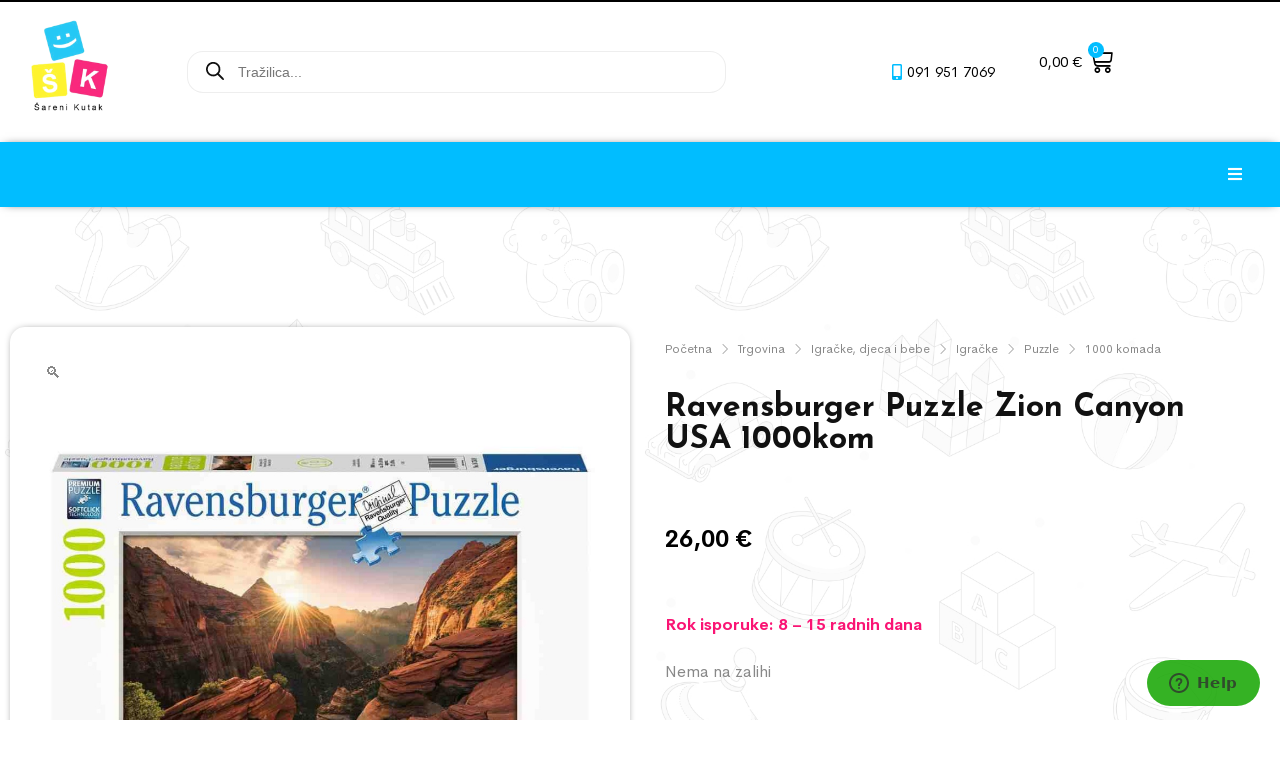

--- FILE ---
content_type: text/html; charset=UTF-8
request_url: https://sarenikutak.hr/trgovina/igracke-djeca-i-bebe/igracke/puzzle/1000-komada/ravensburger-puzzle-zion-canyon-usa-1000kom/
body_size: 45261
content:
<!DOCTYPE html>
<html lang="hr">
<head>
	<meta charset="UTF-8">
	<meta name="viewport" content="width=device-width, initial-scale=1.0, viewport-fit=cover" />		<meta name='robots' content='index, follow, max-image-preview:large, max-snippet:-1, max-video-preview:-1' />
<script id="cookieyes" type="text/javascript" src="https://cdn-cookieyes.com/client_data/0a987d7ee027a1e8e3b5d5e1/script.js"></script>
	<!-- This site is optimized with the Yoast SEO Premium plugin v19.3 (Yoast SEO v23.8) - https://yoast.com/wordpress/plugins/seo/ -->
	<title>Ravensburger Puzzle Zion Canyon USA 1000kom - Šareni kutak</title><link rel="preload" data-rocket-preload as="style" href="https://fonts.googleapis.com/css?family=Cerebri%20Sans%3Aregular%2C400%2C700%7CJosefin%20Sans%3A500%7CJosefin%20Sans%3A100%2C100italic%2C200%2C200italic%2C300%2C300italic%2C400%2C400italic%2C500%2C500italic%2C600%2C600italic%2C700%2C700italic%2C800%2C800italic%2C900%2C900italic&#038;subset=latin-ext&#038;display=swap" /><link rel="stylesheet" href="https://fonts.googleapis.com/css?family=Cerebri%20Sans%3Aregular%2C400%2C700%7CJosefin%20Sans%3A500%7CJosefin%20Sans%3A100%2C100italic%2C200%2C200italic%2C300%2C300italic%2C400%2C400italic%2C500%2C500italic%2C600%2C600italic%2C700%2C700italic%2C800%2C800italic%2C900%2C900italic&#038;subset=latin-ext&#038;display=swap" media="print" onload="this.media='all'" /><noscript><link rel="stylesheet" href="https://fonts.googleapis.com/css?family=Cerebri%20Sans%3Aregular%2C400%2C700%7CJosefin%20Sans%3A500%7CJosefin%20Sans%3A100%2C100italic%2C200%2C200italic%2C300%2C300italic%2C400%2C400italic%2C500%2C500italic%2C600%2C600italic%2C700%2C700italic%2C800%2C800italic%2C900%2C900italic&#038;subset=latin-ext&#038;display=swap" /></noscript>
	<meta name="description" content="1000 komada vrhunske kvalitete i tehnologije Softclick koja omogućuje potpuno prianjanje …" />
	<link rel="canonical" href="https://sarenikutak.hr/trgovina/igracke-djeca-i-bebe/igracke/puzzle/1000-komada/ravensburger-puzzle-zion-canyon-usa-1000kom/" />
	<meta property="og:locale" content="hr_HR" />
	<meta property="og:type" content="article" />
	<meta property="og:title" content="Ravensburger Puzzle Zion Canyon USA 1000kom" />
	<meta property="og:description" content="1000 komada vrhunske kvalitete i tehnologije Softclick koja omogućuje potpuno prianjanje …" />
	<meta property="og:url" content="https://sarenikutak.hr/trgovina/igracke-djeca-i-bebe/igracke/puzzle/1000-komada/ravensburger-puzzle-zion-canyon-usa-1000kom/" />
	<meta property="og:site_name" content="Šareni Kutak" />
	<meta property="article:modified_time" content="2025-11-26T13:45:09+00:00" />
	<meta property="og:image" content="https://sarenikutak.hr/wp-content/uploads/2022/06/4005556167548.jpeg" />
	<meta property="og:image:width" content="1024" />
	<meta property="og:image:height" content="790" />
	<meta property="og:image:type" content="image/jpeg" />
	<meta name="twitter:card" content="summary_large_image" />
	<script type="application/ld+json" class="yoast-schema-graph">{"@context":"https://schema.org","@graph":[{"@type":"WebPage","@id":"https://sarenikutak.hr/trgovina/igracke-djeca-i-bebe/igracke/puzzle/1000-komada/ravensburger-puzzle-zion-canyon-usa-1000kom/","url":"https://sarenikutak.hr/trgovina/igracke-djeca-i-bebe/igracke/puzzle/1000-komada/ravensburger-puzzle-zion-canyon-usa-1000kom/","name":"Ravensburger Puzzle Zion Canyon USA 1000kom - Šareni kutak","isPartOf":{"@id":"https://sarenikutak.hr/#website"},"primaryImageOfPage":{"@id":"https://sarenikutak.hr/trgovina/igracke-djeca-i-bebe/igracke/puzzle/1000-komada/ravensburger-puzzle-zion-canyon-usa-1000kom/#primaryimage"},"image":{"@id":"https://sarenikutak.hr/trgovina/igracke-djeca-i-bebe/igracke/puzzle/1000-komada/ravensburger-puzzle-zion-canyon-usa-1000kom/#primaryimage"},"thumbnailUrl":"https://sarenikutak.hr/wp-content/uploads/2022/06/4005556167548.jpeg","datePublished":"2022-06-13T09:22:50+00:00","dateModified":"2025-11-26T13:45:09+00:00","description":"1000 komada vrhunske kvalitete i tehnologije Softclick koja omogućuje potpuno prianjanje …","breadcrumb":{"@id":"https://sarenikutak.hr/trgovina/igracke-djeca-i-bebe/igracke/puzzle/1000-komada/ravensburger-puzzle-zion-canyon-usa-1000kom/#breadcrumb"},"inLanguage":"hr","potentialAction":[{"@type":"ReadAction","target":["https://sarenikutak.hr/trgovina/igracke-djeca-i-bebe/igracke/puzzle/1000-komada/ravensburger-puzzle-zion-canyon-usa-1000kom/"]}]},{"@type":"ImageObject","inLanguage":"hr","@id":"https://sarenikutak.hr/trgovina/igracke-djeca-i-bebe/igracke/puzzle/1000-komada/ravensburger-puzzle-zion-canyon-usa-1000kom/#primaryimage","url":"https://sarenikutak.hr/wp-content/uploads/2022/06/4005556167548.jpeg","contentUrl":"https://sarenikutak.hr/wp-content/uploads/2022/06/4005556167548.jpeg","width":1024,"height":790},{"@type":"BreadcrumbList","@id":"https://sarenikutak.hr/trgovina/igracke-djeca-i-bebe/igracke/puzzle/1000-komada/ravensburger-puzzle-zion-canyon-usa-1000kom/#breadcrumb","itemListElement":[{"@type":"ListItem","position":1,"name":"Home","item":"https://sarenikutak.hr/"},{"@type":"ListItem","position":2,"name":"Trgovina","item":"https://sarenikutak.hr/trgovina/"},{"@type":"ListItem","position":3,"name":"Ravensburger Puzzle Zion Canyon USA 1000kom"}]},{"@type":"WebSite","@id":"https://sarenikutak.hr/#website","url":"https://sarenikutak.hr/","name":"Šareni Kutak","description":"Dječji Bicikli, Tricikli i ostala oprema za djecu","potentialAction":[{"@type":"SearchAction","target":{"@type":"EntryPoint","urlTemplate":"https://sarenikutak.hr/?s={search_term_string}"},"query-input":{"@type":"PropertyValueSpecification","valueRequired":true,"valueName":"search_term_string"}}],"inLanguage":"hr"}]}</script>
	<!-- / Yoast SEO Premium plugin. -->


<link rel='dns-prefetch' href='//fonts.googleapis.com' />
<link href='https://fonts.gstatic.com' crossorigin rel='preconnect' />
<link rel="alternate" type="application/rss+xml" title="Šareni Kutak &raquo; Kanal" href="https://sarenikutak.hr/feed/" />
<link rel="alternate" type="application/rss+xml" title="Šareni Kutak &raquo; Kanal komentara" href="https://sarenikutak.hr/comments/feed/" />

<style id='wp-emoji-styles-inline-css' type='text/css'>

	img.wp-smiley, img.emoji {
		display: inline !important;
		border: none !important;
		box-shadow: none !important;
		height: 1em !important;
		width: 1em !important;
		margin: 0 0.07em !important;
		vertical-align: -0.1em !important;
		background: none !important;
		padding: 0 !important;
	}
</style>
<link rel='stylesheet' id='wp-block-library-css' href='https://sarenikutak.hr/wp-includes/css/dist/block-library/style.min.css?ver=6.6.2' type='text/css' media='all' />
<style id='classic-theme-styles-inline-css' type='text/css'>
/*! This file is auto-generated */
.wp-block-button__link{color:#fff;background-color:#32373c;border-radius:9999px;box-shadow:none;text-decoration:none;padding:calc(.667em + 2px) calc(1.333em + 2px);font-size:1.125em}.wp-block-file__button{background:#32373c;color:#fff;text-decoration:none}
</style>
<style id='global-styles-inline-css' type='text/css'>
:root{--wp--preset--aspect-ratio--square: 1;--wp--preset--aspect-ratio--4-3: 4/3;--wp--preset--aspect-ratio--3-4: 3/4;--wp--preset--aspect-ratio--3-2: 3/2;--wp--preset--aspect-ratio--2-3: 2/3;--wp--preset--aspect-ratio--16-9: 16/9;--wp--preset--aspect-ratio--9-16: 9/16;--wp--preset--color--black: #000000;--wp--preset--color--cyan-bluish-gray: #abb8c3;--wp--preset--color--white: #ffffff;--wp--preset--color--pale-pink: #f78da7;--wp--preset--color--vivid-red: #cf2e2e;--wp--preset--color--luminous-vivid-orange: #ff6900;--wp--preset--color--luminous-vivid-amber: #fcb900;--wp--preset--color--light-green-cyan: #7bdcb5;--wp--preset--color--vivid-green-cyan: #00d084;--wp--preset--color--pale-cyan-blue: #8ed1fc;--wp--preset--color--vivid-cyan-blue: #0693e3;--wp--preset--color--vivid-purple: #9b51e0;--wp--preset--gradient--vivid-cyan-blue-to-vivid-purple: linear-gradient(135deg,rgba(6,147,227,1) 0%,rgb(155,81,224) 100%);--wp--preset--gradient--light-green-cyan-to-vivid-green-cyan: linear-gradient(135deg,rgb(122,220,180) 0%,rgb(0,208,130) 100%);--wp--preset--gradient--luminous-vivid-amber-to-luminous-vivid-orange: linear-gradient(135deg,rgba(252,185,0,1) 0%,rgba(255,105,0,1) 100%);--wp--preset--gradient--luminous-vivid-orange-to-vivid-red: linear-gradient(135deg,rgba(255,105,0,1) 0%,rgb(207,46,46) 100%);--wp--preset--gradient--very-light-gray-to-cyan-bluish-gray: linear-gradient(135deg,rgb(238,238,238) 0%,rgb(169,184,195) 100%);--wp--preset--gradient--cool-to-warm-spectrum: linear-gradient(135deg,rgb(74,234,220) 0%,rgb(151,120,209) 20%,rgb(207,42,186) 40%,rgb(238,44,130) 60%,rgb(251,105,98) 80%,rgb(254,248,76) 100%);--wp--preset--gradient--blush-light-purple: linear-gradient(135deg,rgb(255,206,236) 0%,rgb(152,150,240) 100%);--wp--preset--gradient--blush-bordeaux: linear-gradient(135deg,rgb(254,205,165) 0%,rgb(254,45,45) 50%,rgb(107,0,62) 100%);--wp--preset--gradient--luminous-dusk: linear-gradient(135deg,rgb(255,203,112) 0%,rgb(199,81,192) 50%,rgb(65,88,208) 100%);--wp--preset--gradient--pale-ocean: linear-gradient(135deg,rgb(255,245,203) 0%,rgb(182,227,212) 50%,rgb(51,167,181) 100%);--wp--preset--gradient--electric-grass: linear-gradient(135deg,rgb(202,248,128) 0%,rgb(113,206,126) 100%);--wp--preset--gradient--midnight: linear-gradient(135deg,rgb(2,3,129) 0%,rgb(40,116,252) 100%);--wp--preset--font-size--small: 13px;--wp--preset--font-size--medium: 20px;--wp--preset--font-size--large: 36px;--wp--preset--font-size--x-large: 42px;--wp--preset--spacing--20: 0.44rem;--wp--preset--spacing--30: 0.67rem;--wp--preset--spacing--40: 1rem;--wp--preset--spacing--50: 1.5rem;--wp--preset--spacing--60: 2.25rem;--wp--preset--spacing--70: 3.38rem;--wp--preset--spacing--80: 5.06rem;--wp--preset--shadow--natural: 6px 6px 9px rgba(0, 0, 0, 0.2);--wp--preset--shadow--deep: 12px 12px 50px rgba(0, 0, 0, 0.4);--wp--preset--shadow--sharp: 6px 6px 0px rgba(0, 0, 0, 0.2);--wp--preset--shadow--outlined: 6px 6px 0px -3px rgba(255, 255, 255, 1), 6px 6px rgba(0, 0, 0, 1);--wp--preset--shadow--crisp: 6px 6px 0px rgba(0, 0, 0, 1);}:where(.is-layout-flex){gap: 0.5em;}:where(.is-layout-grid){gap: 0.5em;}body .is-layout-flex{display: flex;}.is-layout-flex{flex-wrap: wrap;align-items: center;}.is-layout-flex > :is(*, div){margin: 0;}body .is-layout-grid{display: grid;}.is-layout-grid > :is(*, div){margin: 0;}:where(.wp-block-columns.is-layout-flex){gap: 2em;}:where(.wp-block-columns.is-layout-grid){gap: 2em;}:where(.wp-block-post-template.is-layout-flex){gap: 1.25em;}:where(.wp-block-post-template.is-layout-grid){gap: 1.25em;}.has-black-color{color: var(--wp--preset--color--black) !important;}.has-cyan-bluish-gray-color{color: var(--wp--preset--color--cyan-bluish-gray) !important;}.has-white-color{color: var(--wp--preset--color--white) !important;}.has-pale-pink-color{color: var(--wp--preset--color--pale-pink) !important;}.has-vivid-red-color{color: var(--wp--preset--color--vivid-red) !important;}.has-luminous-vivid-orange-color{color: var(--wp--preset--color--luminous-vivid-orange) !important;}.has-luminous-vivid-amber-color{color: var(--wp--preset--color--luminous-vivid-amber) !important;}.has-light-green-cyan-color{color: var(--wp--preset--color--light-green-cyan) !important;}.has-vivid-green-cyan-color{color: var(--wp--preset--color--vivid-green-cyan) !important;}.has-pale-cyan-blue-color{color: var(--wp--preset--color--pale-cyan-blue) !important;}.has-vivid-cyan-blue-color{color: var(--wp--preset--color--vivid-cyan-blue) !important;}.has-vivid-purple-color{color: var(--wp--preset--color--vivid-purple) !important;}.has-black-background-color{background-color: var(--wp--preset--color--black) !important;}.has-cyan-bluish-gray-background-color{background-color: var(--wp--preset--color--cyan-bluish-gray) !important;}.has-white-background-color{background-color: var(--wp--preset--color--white) !important;}.has-pale-pink-background-color{background-color: var(--wp--preset--color--pale-pink) !important;}.has-vivid-red-background-color{background-color: var(--wp--preset--color--vivid-red) !important;}.has-luminous-vivid-orange-background-color{background-color: var(--wp--preset--color--luminous-vivid-orange) !important;}.has-luminous-vivid-amber-background-color{background-color: var(--wp--preset--color--luminous-vivid-amber) !important;}.has-light-green-cyan-background-color{background-color: var(--wp--preset--color--light-green-cyan) !important;}.has-vivid-green-cyan-background-color{background-color: var(--wp--preset--color--vivid-green-cyan) !important;}.has-pale-cyan-blue-background-color{background-color: var(--wp--preset--color--pale-cyan-blue) !important;}.has-vivid-cyan-blue-background-color{background-color: var(--wp--preset--color--vivid-cyan-blue) !important;}.has-vivid-purple-background-color{background-color: var(--wp--preset--color--vivid-purple) !important;}.has-black-border-color{border-color: var(--wp--preset--color--black) !important;}.has-cyan-bluish-gray-border-color{border-color: var(--wp--preset--color--cyan-bluish-gray) !important;}.has-white-border-color{border-color: var(--wp--preset--color--white) !important;}.has-pale-pink-border-color{border-color: var(--wp--preset--color--pale-pink) !important;}.has-vivid-red-border-color{border-color: var(--wp--preset--color--vivid-red) !important;}.has-luminous-vivid-orange-border-color{border-color: var(--wp--preset--color--luminous-vivid-orange) !important;}.has-luminous-vivid-amber-border-color{border-color: var(--wp--preset--color--luminous-vivid-amber) !important;}.has-light-green-cyan-border-color{border-color: var(--wp--preset--color--light-green-cyan) !important;}.has-vivid-green-cyan-border-color{border-color: var(--wp--preset--color--vivid-green-cyan) !important;}.has-pale-cyan-blue-border-color{border-color: var(--wp--preset--color--pale-cyan-blue) !important;}.has-vivid-cyan-blue-border-color{border-color: var(--wp--preset--color--vivid-cyan-blue) !important;}.has-vivid-purple-border-color{border-color: var(--wp--preset--color--vivid-purple) !important;}.has-vivid-cyan-blue-to-vivid-purple-gradient-background{background: var(--wp--preset--gradient--vivid-cyan-blue-to-vivid-purple) !important;}.has-light-green-cyan-to-vivid-green-cyan-gradient-background{background: var(--wp--preset--gradient--light-green-cyan-to-vivid-green-cyan) !important;}.has-luminous-vivid-amber-to-luminous-vivid-orange-gradient-background{background: var(--wp--preset--gradient--luminous-vivid-amber-to-luminous-vivid-orange) !important;}.has-luminous-vivid-orange-to-vivid-red-gradient-background{background: var(--wp--preset--gradient--luminous-vivid-orange-to-vivid-red) !important;}.has-very-light-gray-to-cyan-bluish-gray-gradient-background{background: var(--wp--preset--gradient--very-light-gray-to-cyan-bluish-gray) !important;}.has-cool-to-warm-spectrum-gradient-background{background: var(--wp--preset--gradient--cool-to-warm-spectrum) !important;}.has-blush-light-purple-gradient-background{background: var(--wp--preset--gradient--blush-light-purple) !important;}.has-blush-bordeaux-gradient-background{background: var(--wp--preset--gradient--blush-bordeaux) !important;}.has-luminous-dusk-gradient-background{background: var(--wp--preset--gradient--luminous-dusk) !important;}.has-pale-ocean-gradient-background{background: var(--wp--preset--gradient--pale-ocean) !important;}.has-electric-grass-gradient-background{background: var(--wp--preset--gradient--electric-grass) !important;}.has-midnight-gradient-background{background: var(--wp--preset--gradient--midnight) !important;}.has-small-font-size{font-size: var(--wp--preset--font-size--small) !important;}.has-medium-font-size{font-size: var(--wp--preset--font-size--medium) !important;}.has-large-font-size{font-size: var(--wp--preset--font-size--large) !important;}.has-x-large-font-size{font-size: var(--wp--preset--font-size--x-large) !important;}
:where(.wp-block-post-template.is-layout-flex){gap: 1.25em;}:where(.wp-block-post-template.is-layout-grid){gap: 1.25em;}
:where(.wp-block-columns.is-layout-flex){gap: 2em;}:where(.wp-block-columns.is-layout-grid){gap: 2em;}
:root :where(.wp-block-pullquote){font-size: 1.5em;line-height: 1.6;}
</style>
<link rel='stylesheet' id='wooajaxcart-css' href='https://sarenikutak.hr/wp-content/plugins/woocommerce-ajax-cart/assets/wooajaxcart.css?ver=6.6.2' type='text/css' media='all' />
<link rel='stylesheet' id='woocommerce-pdf-catalog-css' href='https://sarenikutak.hr/wp-content/plugins/woocommerce-pdf-catalog/public/css/woocommerce-pdf-catalog-public.css?ver=1.18.8' type='text/css' media='all' />
<link rel='stylesheet' id='font-awesome-css' href='https://sarenikutak.hr/wp-content/plugins/elementor/assets/lib/font-awesome/css/font-awesome.min.css?ver=4.7.0' type='text/css' media='all' />
<style id='font-awesome-inline-css' type='text/css'>
[data-font="FontAwesome"]:before {font-family: 'FontAwesome' !important;content: attr(data-icon) !important;speak: none !important;font-weight: normal !important;font-variant: normal !important;text-transform: none !important;line-height: 1 !important;font-style: normal !important;-webkit-font-smoothing: antialiased !important;-moz-osx-font-smoothing: grayscale !important;}
</style>
<link rel='stylesheet' id='select2-css' href='https://sarenikutak.hr/wp-content/plugins/woocommerce-pdf-catalog/public/vendor/select2/css/select2.min.css?ver=4.1.0' type='text/css' media='all' />
<link rel='stylesheet' id='photoswipe-css' href='https://sarenikutak.hr/wp-content/plugins/woocommerce/assets/css/photoswipe/photoswipe.min.css?ver=8.4.2' type='text/css' media='all' />
<link rel='stylesheet' id='photoswipe-default-skin-css' href='https://sarenikutak.hr/wp-content/plugins/woocommerce/assets/css/photoswipe/default-skin/default-skin.min.css?ver=8.4.2' type='text/css' media='all' />
<style id='woocommerce-inline-inline-css' type='text/css'>
.woocommerce form .form-row .required { visibility: visible; }
</style>
<link rel='stylesheet' id='corvuspay-css' href='https://sarenikutak.hr/wp-content/plugins/corvuspay-woocommerce-integration/assets/css/corvuspay.css?ver=1.0.0' type='text/css' media='all' />
<link rel='stylesheet' id='dgwt-wcas-style-css' href='https://sarenikutak.hr/wp-content/plugins/ajax-search-for-woocommerce-premium/assets/css/style.min.css?ver=1.28.1' type='text/css' media='all' />
<link rel='stylesheet' id='zazla-core-icons-css' href='https://sarenikutak.hr/wp-content/themes/zazla/assets/icon-fonts/core/css/style.css?ver=1.0' type='text/css' media='all' />
<link rel='stylesheet' id='nova-zazla-styles-css' href='https://sarenikutak.hr/wp-content/themes/zazla/assets/css/app.css?ver=1.0' type='text/css' media='all' />
<link rel='stylesheet' id='font-awesome-all-css' href='https://sarenikutak.hr/wp-content/plugins/jet-menu/assets/public/lib/font-awesome/css/all.min.css?ver=5.12.0' type='text/css' media='all' />
<link rel='stylesheet' id='font-awesome-v4-shims-css' href='https://sarenikutak.hr/wp-content/plugins/jet-menu/assets/public/lib/font-awesome/css/v4-shims.min.css?ver=5.12.0' type='text/css' media='all' />
<link rel='stylesheet' id='jet-menu-public-styles-css' href='https://sarenikutak.hr/wp-content/plugins/jet-menu/assets/public/css/public.css?ver=2.1.7' type='text/css' media='all' />
<link rel='stylesheet' id='elementor-icons-css' href='https://sarenikutak.hr/wp-content/plugins/elementor/assets/lib/eicons/css/elementor-icons.min.css?ver=5.29.0' type='text/css' media='all' />
<link rel='stylesheet' id='elementor-frontend-css' href='https://sarenikutak.hr/wp-content/uploads/elementor/css/custom-frontend-lite.min.css?ver=1726132581' type='text/css' media='all' />
<link rel='stylesheet' id='swiper-css' href='https://sarenikutak.hr/wp-content/plugins/elementor/assets/lib/swiper/v8/css/swiper.min.css?ver=8.4.5' type='text/css' media='all' />
<link rel='stylesheet' id='elementor-post-7-css' href='https://sarenikutak.hr/wp-content/uploads/elementor/css/post-7.css?ver=1726132581' type='text/css' media='all' />
<link rel='stylesheet' id='elementor-pro-css' href='https://sarenikutak.hr/wp-content/uploads/elementor/css/custom-pro-frontend-lite.min.css?ver=1726132581' type='text/css' media='all' />
<link rel='stylesheet' id='font-awesome-5-all-css' href='https://sarenikutak.hr/wp-content/plugins/elementor/assets/lib/font-awesome/css/all.min.css?ver=3.21.8' type='text/css' media='all' />
<link rel='stylesheet' id='font-awesome-4-shim-css' href='https://sarenikutak.hr/wp-content/plugins/elementor/assets/lib/font-awesome/css/v4-shims.min.css?ver=3.21.8' type='text/css' media='all' />
<link rel='stylesheet' id='elementor-post-3270-css' href='https://sarenikutak.hr/wp-content/uploads/elementor/css/post-3270.css?ver=1726132581' type='text/css' media='all' />
<link rel='stylesheet' id='elementor-post-3016-css' href='https://sarenikutak.hr/wp-content/uploads/elementor/css/post-3016.css?ver=1726132582' type='text/css' media='all' />
<link rel='stylesheet' id='elementor-post-2054-css' href='https://sarenikutak.hr/wp-content/uploads/elementor/css/post-2054.css?ver=1766483346' type='text/css' media='all' />
<link rel='stylesheet' id='elementor-post-500-css' href='https://sarenikutak.hr/wp-content/uploads/elementor/css/post-500.css?ver=1749557025' type='text/css' media='all' />
<link rel='stylesheet' id='elementor-post-2527-css' href='https://sarenikutak.hr/wp-content/uploads/elementor/css/post-2527.css?ver=1762986561' type='text/css' media='all' />
<link rel='stylesheet' id='flexible-shipping-free-shipping-css' href='https://sarenikutak.hr/wp-content/plugins/flexible-shipping/assets/dist/css/free-shipping.css?ver=4.24.19.2' type='text/css' media='all' />
<link rel='stylesheet' id='wc-pb-checkout-blocks-css' href='https://sarenikutak.hr/wp-content/plugins/woocommerce-product-bundles/assets/css/frontend/checkout-blocks.css?ver=6.15.2' type='text/css' media='all' />
<link rel='stylesheet' id='jquery-chosen-css' href='https://sarenikutak.hr/wp-content/plugins/jet-search/assets/lib/chosen/chosen.min.css?ver=1.8.7' type='text/css' media='all' />
<link rel='stylesheet' id='jet-search-css' href='https://sarenikutak.hr/wp-content/plugins/jet-search/assets/css/jet-search.css?ver=3.0.3' type='text/css' media='all' />
<link rel='stylesheet' id='wc-bundle-style-css' href='https://sarenikutak.hr/wp-content/plugins/woocommerce-product-bundles/assets/css/frontend/woocommerce.css?ver=6.15.2' type='text/css' media='all' />
<link rel='stylesheet' id='zazla-child-styles-css' href='https://sarenikutak.hr/wp-content/themes/zazla-child/style.css?ver=1.0' type='text/css' media='all' />
<link rel='stylesheet' id='nova-default-fonts-css' href='https://sarenikutak.hr/wp-content/themes/zazla/inc/fonts/default.css?ver=1.0' type='text/css' media='all' />
<link rel='stylesheet' id='prdctfltr-css' href='https://sarenikutak.hr/wp-content/plugins/xforwoocommerce/x-pack/prdctfltr/includes/css/styles.css?ver=8.3.0' type='text/css' media='all' />

<link rel='stylesheet' id='elementor-icons-shared-0-css' href='https://sarenikutak.hr/wp-content/plugins/elementor/assets/lib/font-awesome/css/fontawesome.min.css?ver=5.15.3' type='text/css' media='all' />
<link rel='stylesheet' id='elementor-icons-fa-solid-css' href='https://sarenikutak.hr/wp-content/plugins/elementor/assets/lib/font-awesome/css/solid.min.css?ver=5.15.3' type='text/css' media='all' />
<link rel="preconnect" href="https://fonts.gstatic.com/" crossorigin><script type="text/template" id="tmpl-variation-template">
	<div class="woocommerce-variation-description">{{{ data.variation.variation_description }}}</div>
	<div class="woocommerce-variation-price">{{{ data.variation.price_html }}}</div>
	<div class="woocommerce-variation-availability">{{{ data.variation.availability_html }}}</div>
</script>
<script type="text/template" id="tmpl-unavailable-variation-template">
	<p>Oprostite ali ovaj proizvod nije dostupan. Molimo izaberite drugu kombinaciju.</p>
</script>
<!--n2css--><script type="text/javascript" src="https://sarenikutak.hr/wp-includes/js/jquery/jquery.min.js?ver=3.7.1" id="jquery-core-js"></script>
<script type="text/javascript" src="https://sarenikutak.hr/wp-includes/js/jquery/jquery-migrate.min.js?ver=3.4.1" id="jquery-migrate-js"></script>
<script type="text/javascript" src="https://sarenikutak.hr/wp-includes/js/underscore.min.js?ver=1.13.4" id="underscore-js"></script>
<script type="text/javascript" id="wp-util-js-extra">
/* <![CDATA[ */
var _wpUtilSettings = {"ajax":{"url":"\/wp-admin\/admin-ajax.php"}};
/* ]]> */
</script>
<script type="text/javascript" src="https://sarenikutak.hr/wp-includes/js/wp-util.min.js?ver=6.6.2" id="wp-util-js"></script>
<script type="text/javascript" src="https://sarenikutak.hr/wp-includes/js/imagesloaded.min.js?ver=6.6.2" id="imagesLoaded-js"></script>
<script type="text/javascript" id="wooajaxcart-js-extra">
/* <![CDATA[ */
var wooajaxcart = {"updating_text":"Updating...","warn_remove_text":"Are you sure you want to remove this item from cart?","ajax_timeout":"800","confirm_zero_qty":"no"};
/* ]]> */
</script>
<script type="text/javascript" src="https://sarenikutak.hr/wp-content/plugins/woocommerce-ajax-cart/assets/wooajaxcart.js?ver=6.6.2" id="wooajaxcart-js"></script>
<script type="text/javascript" src="https://sarenikutak.hr/wp-content/plugins/woocommerce/assets/js/jquery-blockui/jquery.blockUI.min.js?ver=2.7.0-wc.8.4.2" id="jquery-blockui-js" defer="defer" data-wp-strategy="defer"></script>
<script type="text/javascript" id="wc-add-to-cart-js-extra">
/* <![CDATA[ */
var wc_add_to_cart_params = {"ajax_url":"\/wp-admin\/admin-ajax.php","wc_ajax_url":"\/?wc-ajax=%%endpoint%%","i18n_view_cart":"Vidi ko\u0161aricu","cart_url":"https:\/\/sarenikutak.hr\/kosarica\/","is_cart":"","cart_redirect_after_add":"no"};
/* ]]> */
</script>
<script type="text/javascript" src="https://sarenikutak.hr/wp-content/plugins/woocommerce/assets/js/frontend/add-to-cart.min.js?ver=8.4.2" id="wc-add-to-cart-js" defer="defer" data-wp-strategy="defer"></script>
<script type="text/javascript" src="https://sarenikutak.hr/wp-content/plugins/woocommerce/assets/js/zoom/jquery.zoom.min.js?ver=1.7.21-wc.8.4.2" id="zoom-js" defer="defer" data-wp-strategy="defer"></script>
<script type="text/javascript" src="https://sarenikutak.hr/wp-content/plugins/woocommerce/assets/js/flexslider/jquery.flexslider.min.js?ver=2.7.2-wc.8.4.2" id="flexslider-js" defer="defer" data-wp-strategy="defer"></script>
<script type="text/javascript" src="https://sarenikutak.hr/wp-content/plugins/woocommerce/assets/js/photoswipe/photoswipe.min.js?ver=4.1.1-wc.8.4.2" id="photoswipe-js" defer="defer" data-wp-strategy="defer"></script>
<script type="text/javascript" src="https://sarenikutak.hr/wp-content/plugins/woocommerce/assets/js/photoswipe/photoswipe-ui-default.min.js?ver=4.1.1-wc.8.4.2" id="photoswipe-ui-default-js" defer="defer" data-wp-strategy="defer"></script>
<script type="text/javascript" id="wc-single-product-js-extra">
/* <![CDATA[ */
var wc_single_product_params = {"i18n_required_rating_text":"Molimo odaberite svoju ocjenu","review_rating_required":"no","flexslider":{"rtl":false,"animation":"slide","smoothHeight":true,"directionNav":false,"controlNav":"thumbnails","slideshow":false,"animationSpeed":300,"animationLoop":false},"zoom_enabled":"1","zoom_options":[],"photoswipe_enabled":"1","photoswipe_options":{"shareEl":false,"closeOnScroll":false,"history":false,"hideAnimationDuration":true,"showAnimationDuration":true,"showHideOpacity":true},"flexslider_enabled":"1"};
/* ]]> */
</script>
<script type="text/javascript" src="https://sarenikutak.hr/wp-content/plugins/woocommerce/assets/js/frontend/single-product.min.js?ver=8.4.2" id="wc-single-product-js" defer="defer" data-wp-strategy="defer"></script>
<script type="text/javascript" src="https://sarenikutak.hr/wp-content/plugins/woocommerce/assets/js/js-cookie/js.cookie.min.js?ver=2.1.4-wc.8.4.2" id="js-cookie-js" defer="defer" data-wp-strategy="defer"></script>
<script type="text/javascript" id="woocommerce-js-extra">
/* <![CDATA[ */
var woocommerce_params = {"ajax_url":"\/wp-admin\/admin-ajax.php","wc_ajax_url":"\/?wc-ajax=%%endpoint%%"};
/* ]]> */
</script>
<script type="text/javascript" src="https://sarenikutak.hr/wp-content/plugins/woocommerce/assets/js/frontend/woocommerce.min.js?ver=8.4.2" id="woocommerce-js" defer="defer" data-wp-strategy="defer"></script>
<script type="text/javascript" src="https://sarenikutak.hr/wp-content/plugins/corvuspay-woocommerce-integration/assets/js/frontend/corvuspay-checkout.js?ver=6.6.2" id="corvuspay-js"></script>
<script type="text/javascript" id="wc-add-to-cart-variation-js-extra">
/* <![CDATA[ */
var wc_add_to_cart_variation_params = {"wc_ajax_url":"\/?wc-ajax=%%endpoint%%","i18n_no_matching_variations_text":"Oprostite, nema proizvoda koji zadovoljavaju va\u0161u selekciju. Molimo probajte sa drugom kombinacijom.","i18n_make_a_selection_text":"Izaberite opcije proizvoda prije dodavanja u ko\u0161aricu","i18n_unavailable_text":"Oprostite ali ovaj proizvod nije dostupan. Molimo izaberite drugu kombinaciju."};
/* ]]> */
</script>
<script type="text/javascript" src="https://sarenikutak.hr/wp-content/plugins/woocommerce/assets/js/frontend/add-to-cart-variation.min.js?ver=8.4.2" id="wc-add-to-cart-variation-js" defer="defer" data-wp-strategy="defer"></script>
<script type="text/javascript" src="https://sarenikutak.hr/wp-content/plugins/elementor/assets/lib/font-awesome/js/v4-shims.min.js?ver=3.21.8" id="font-awesome-4-shim-js"></script>
<link rel="https://api.w.org/" href="https://sarenikutak.hr/wp-json/" /><link rel="alternate" title="JSON" type="application/json" href="https://sarenikutak.hr/wp-json/wp/v2/product/4991" /><link rel="EditURI" type="application/rsd+xml" title="RSD" href="https://sarenikutak.hr/xmlrpc.php?rsd" />
<meta name="generator" content="WordPress 6.6.2" />
<meta name="generator" content="WooCommerce 8.4.2" />
<link rel='shortlink' href='https://sarenikutak.hr/?p=4991' />
<link rel="alternate" title="oEmbed (JSON)" type="application/json+oembed" href="https://sarenikutak.hr/wp-json/oembed/1.0/embed?url=https%3A%2F%2Fsarenikutak.hr%2Ftrgovina%2Figracke-djeca-i-bebe%2Figracke%2Fpuzzle%2F1000-komada%2Fravensburger-puzzle-zion-canyon-usa-1000kom%2F" />
<link rel="alternate" title="oEmbed (XML)" type="text/xml+oembed" href="https://sarenikutak.hr/wp-json/oembed/1.0/embed?url=https%3A%2F%2Fsarenikutak.hr%2Ftrgovina%2Figracke-djeca-i-bebe%2Figracke%2Fpuzzle%2F1000-komada%2Fravensburger-puzzle-zion-canyon-usa-1000kom%2F&#038;format=xml" />
<!-- Google tag (gtag.js) -->
<script async src="https://www.googletagmanager.com/gtag/js?id=G-H6BLJ2E28F"></script>
<script>
  window.dataLayer = window.dataLayer || [];
  function gtag(){dataLayer.push(arguments);}
  gtag('js', new Date());

  gtag('config', 'G-H6BLJ2E28F');
</script>
<!-- Google tag (gtag.js) -->
<script async src="https://www.googletagmanager.com/gtag/js?id=AW-11133487287">
</script>
<script>
  window.dataLayer = window.dataLayer || [];
  function gtag(){dataLayer.push(arguments);}
  gtag('js', new Date());

  gtag('config', 'AW-11133487287');
</script>		<style>
			.dgwt-wcas-ico-magnifier,.dgwt-wcas-ico-magnifier-handler{max-width:20px}.dgwt-wcas-search-wrapp{max-width:600px}		</style>
		    <script>
        var nova_ajax_url = 'https://sarenikutak.hr/wp-admin/admin-ajax.php';
    </script>
	<noscript><style>.woocommerce-product-gallery{ opacity: 1 !important; }</style></noscript>
	<meta name="generator" content="Elementor 3.21.8; features: e_optimized_assets_loading, e_optimized_css_loading, additional_custom_breakpoints; settings: css_print_method-external, google_font-enabled, font_display-auto">
<style class="wpcode-css-snippet">.rp-boxnow-label {
    display: inline-block;
    margin-top: 4px;
    padding: 3px 12px;
    font-size: 12px;
    line-height: 1.4;
    border-radius: 999px;

    background: #28a745 !important;   /* zelena */
    color: #ffffff !important;        /* bijeli tekst */
    font-weight: 700 !important;      /* bold */
    letter-spacing: 0.03em;
    text-transform: uppercase;
    white-space: nowrap;
}

.rp-boxnow-label--loop {
    margin-top: 6px;
}

.rp-boxnow-label--single {
    margin-top: 10px;
    font-size: 13px;
}
</style><style class="wpcode-css-snippet">
.sk-price-regular del {
    opacity: 0.6;
    margin-right: 8px;
}


p.sk-price .sk-price-sale ins {
    color: #cf2e2e !important;
    font-size: calc(1em + 2px) !important;
    text-decoration: none;
}



.single-product .product.sale .price span.actual_price {
    display: none !important;
}

/* Osiguraj da se prikažu lowest_price i lowest_amount */
.single-product .product.sale .price span.lowest_price,
.single-product .product.sale .price span.lowest_amount {
    display: inline !important;
}

/* Omnibus red – osnovni stil */
.single-product .product.sale .price {
    display: block !important;
    font-size: 14px !important;
    line-height: 1.3 !important;
    margin-top: 6px !important;
    opacity: 0.95 !important;
}

.single-product .product.sale .price span.lowest_amount {
    font-weight: 600 !important;
}


/****************************************************
 * 3) PROIZVODI KOJI NISU NA AKCIJI (.product:not(.sale))
 *    SAKRIJ CIJELI PRODUCT PRICE WIDGET
 *    (jer shortcode već prikazuje cijenu)
 ****************************************************/

.single-product .product:not(.sale) .elementor-widget-woocommerce-product-price {
    display: none !important;
}


/****************************************************
 * 4) SAKRIJ DUPLI OMNIBUS ISPOD SLIKE / U GALERIJI
 ****************************************************/

/* Ovo skriva Omnibus tekst koji se pojavljuje ispod slike */
.single-product .woocommerce-product-gallery .price,
.single-product .elementor-widget-woocommerce-product-images .price {
    display: none !important;
}
</style><style class="wpcode-css-snippet">/* Regularna cijena */
.sk-price-regular del {
    opacity: 0.6;
    margin-right: 8px;
}

/* Akcijska cijena – crvena + veća */
.sk-price-sale ins {
    color: #cf2e2e;
    font-size: calc(1em + 2px);
    text-decoration: none;
}
</style><style class="wpcode-css-snippet">.sk-price {
    font-size: 24px;
    font-weight: 700;
}

.sk-price-regular del {
    opacity: 0.6;
    margin-right: 8px;
}

.sk-price-sale ins {
    text-decoration: none;
	color:
}
</style><style class="wpcode-css-snippet">.roki tr.woocommerce-product-attributes-item--dimensions {
  display: none !important;
}
</style><style>
:root {
  --site-bg-color: #FFF;
  --site-font-size: 16px;
  --site-text-color: #888888;
  --site-heading-color: #111111;
  --site-accent-color: #01bdff;
  --site-border-color: #DEDEDE;
  --site-link-color: #232323;
  --site-link-hover-color: #01bdff;
  --site-width: 1340px;
  --site-main-font: 'Cerebri Sans', sans-serif;
  --site-secondary-font: 'Josefin Sans', serif;

  --site-ultra-light: rgba(17,17,17,0.1);
  --site-max-light: rgba(17,17,17,0.25);

  --site-primary-button-color: #000;
  --site-secondary-button-color: #01bdff;
  --header-callout-bg-color: #4845A8;
  --header-callout-text-color: #FFFFFF;
  --site-top-bar-bg-color: #fff;
  --site-top-bar-text-color: #515151;
  --site-top-bar-heading-color: #000;
  --site-top-bar-accent-color: #000;
  --site-top-bar-border-color: #fff;
  --site-top-bar-font-size: 14px;

  --site-header-logo-width: 130px;
  --site-header-bg-color: #fff;
  --site-header-bg-color-2: #F6F6F6;
  --site-header-text-color: #000;
  --site-header-accent-color: #01bdff;
  --site-header-font-size: 16px;
  --site-header-border-color: rgba(0,0,0,0.15);

  --site-main-menu-bg-color: #FFF;
  --site-main-menu-text-color: #000;
  --site-main-menu-accent-color: #000;
  --site-main-menu-border-color: #DEDEDE;

  --mobile-header-bg-color: #fff;
  --mobile-header-text-color: #000;
  --mobile-pre-header-bg-color: #000;
  --mobile-pre-header-text-color: #fff;
  --mobile-pre-header-border-color: rgba(255,255,255,0.2);

  --page-header-bg-color: #F6F6F6;
  --page-header-text-color: #616161;
  --page-header-heading-color: #000;

  --dropdown-bg-color: #fff;
  --dropdown-text-color: #000;
  --dropdown-accent-color: #D90A2C;
  --dropdown-secondary-color: rgba(0,0,0,0.7);
  --dropdown-grey-color: rgba(0,0,0,0.5);
  --dropdown-border-color: rgba(0,0,0,0.15);

  --site-blog-background-color: #F6F6F6;

  --site-footer-bg-color: #000;
  --site-footer-text-color: #fff;
  --site-footer-heading-color: #fff;
  --site-footer-border-color: rgba(255,255,255,0.15);
}
.styling__quickview {
  --qv-bg-color: #fff;
  --qv-text-color: #616161;
  --qv-heading-color: #000;
  --qv-border-color: rgba(0,0,0,0.15);
}
.error-404 {
  --p404-text-color: ;
}
/********************************************************************/
/* Shop *************************************************************/
/********************************************************************/


    @media screen and ( max-width: 480px )
    {
        ul.products:not(.shop_display_list) .product
        {
            width: 100%;
        }
    }

</style>
<link rel="icon" href="https://sarenikutak.hr/wp-content/uploads/2020/05/cropped-logo-small-32x32.png" sizes="32x32" />
<link rel="icon" href="https://sarenikutak.hr/wp-content/uploads/2020/05/cropped-logo-small-192x192.png" sizes="192x192" />
<link rel="apple-touch-icon" href="https://sarenikutak.hr/wp-content/uploads/2020/05/cropped-logo-small-180x180.png" />
<meta name="msapplication-TileImage" content="https://sarenikutak.hr/wp-content/uploads/2020/05/cropped-logo-small-270x270.png" />
<meta name="generator" content="XforWooCommerce.com - Product Filter for WooCommerce"/>		<style type="text/css" id="wp-custom-css">
			.jet-mobile-menu__container-inner {
    display: block!important;
}
.woocommerce-mini-cart__empty-message {
    /* visibility: hidden; */
    text-indent: -9999px;
    line-height: 0;
}

.woocommerce-mini-cart__empty-message:after {
    content: "Nema proizvoda u košarici.";
    text-indent: 0;
    display: block;
    line-height: initial;
}
/* maknuti fiksni tečaj eura na home page prikazu proizvoda; */
small {
    font-size: 100%;
}



p.woocommerce-notice.woocommerce-notice--success.woocommerce-thankyou-order-received {
    font-size: 40px;
    margin-top: 50px;
    color: #64b450;
}




/** ORDER DETAILS PAGE **/
.woocommerce-order-received .order_details thead, tbody, tfoot, tr {
    border: 1px solid transparent !important;
}


body.woocommerce-checkout.woocommerce-order-received .woocommerce-order .woocommerce-order-details .woocommerce-table--order-details tfoot tr th {
    padding-left: 0 !important;
}

.woocommerce-order-received th, .woocommerce-order-received td {
    padding-left: 40px !important;
}

.woocommerce-order-received tr:nth-child(odd) {
    background: #d3f4ff;
}

.woocommerce-order-received tr:nth-child(even) {
    background: #a8e9ff;
}

tr.woocommerce-table__line-item.order_item {
    background: #a8e9ff;
}

ul.woocommerce-order-overview.woocommerce-thankyou-order-details.order_details {
    width: 100% !important;
}

ul.woocommerce-order-overview.woocommerce-thankyou-order-details.order_details strong {
    font-size: 24px !important;
    color: #000 !important;
}

table.woocommerce-table.woocommerce-table--order-details.shop_table.order_details {
    margin-bottom: 100px;
}

body.woocommerce-checkout.woocommerce-order-received .woocommerce .woocommerce-order .woocommerce-order-details .woocommerce-table--order-details tfoot tr th {
    padding-left: 40px !important;
}

.woocommerce-order-received table {
    border-collapse: inherit !important;
}

table.woocommerce-table.woocommerce-table--order-details.shop_table.order_details {
    font-size: 15px;
}



/** JAMSTVO SINGLE PRODUCT **/
.roki .woocommerce-product-attributes-item--attribute_pa_jamstvo td.woocommerce-product-attributes-item__value::before {
    content: "Jamstvo: ";
    margin-right: 5px;
}


/** single products atributi hide **/
.roki tr.woocommerce-product-attributes-item.woocommerce-product-attributes-item--attribute_pa_bazzar-mpc, .roki tr.woocommerce-product-attributes-item.woocommerce-product-attributes-item--attribute_pa_raspolozivost_jeftinije, .roki tr.woocommerce-product-attributes-item.woocommerce-product-attributes-item--attribute_pa_deliverytimemax, .roki tr.woocommerce-product-attributes-item.woocommerce-product-attributes-item--attribute_pa_mpc-ostali, .roki tr.woocommerce-product-attributes-item.woocommerce-product-attributes-item--attribute_pa_vpc-ostali, .roki tr.woocommerce-product-attributes-item.woocommerce-product-attributes-item--attribute_pa_bazzar-vpc, .roki tr.woocommerce-product-attributes-item.woocommerce-product-attributes-item--attribute_pa_brand, .roki tr.woocommerce-product-attributes-item.woocommerce-product-attributes-item--attribute_pa_export_kategorije, .roki tr.woocommerce-product-attributes-item.woocommerce-product-attributes-item--attribute_pa_jamstvo, .roki tr.woocommerce-product-attributes-item.woocommerce-product-attributes-item--attribute_pa_zuti_klik_vpc_s_rabatom, .roki tr.woocommerce-product-attributes-item.woocommerce-product-attributes-item--attribute_pa_ekupi_naziv_artikla, .roki tr.woocommerce-product-attributes-item.woocommerce-product-attributes-item--attribute_pa_deliverytimemin,
.roki tr.woocommerce-product-attributes-item.woocommerce-product-attributes-item--attribute_pa_dimenzije-artikla,
.roki tr.woocommerce-product-attributes-item.woocommerce-product-attributes-item--attribute_pa_okvir,.roki tr.woocommerce-product-attributes-item.woocommerce-product-attributes-item--attribute_pa_boja,
.roki tr.woocommerce-product-attributes-item.woocommerce-product-attributes-item--attribute_pa_velicina,
.roki tr.woocommerce-product-attributes-item.woocommerce-product-attributes-item--attribute_pa_materijal,
.roki tr.woocommerce-product-attributes-item.woocommerce-product-attributes-item--attribute_pa_kolekcija,
.roki tr.woocommerce-product-attributes-item.woocommerce-product-attributes-item--attribute_pa_svijetlo,
.roki tr.woocommerce-product-attributes-item.woocommerce-product-attributes-item--attribute_pa_velicina-kotaca,
.roki tr.woocommerce-product-attributes-item.woocommerce-product-attributes-item--attribute_pa_pakiranje,
.roki tr.woocommerce-product-attributes-item.woocommerce-product-attributes-item--attribute_pa_preporucena-tezina-djeteta,
.roki tr.woocommerce-product-attributes-item.woocommerce-product-attributes-item--attribute_pa_brzine,
.roki tr.woocommerce-product-attributes-item.woocommerce-product-attributes-item--attribute_pa_gume,
.roki tr.woocommerce-product-attributes-item.woocommerce-product-attributes-item--attribute_pa_tip-proizvoda,
.roki tr.woocommerce-product-attributes-item.woocommerce-product-attributes-item--attribute_pa_vrsta-okvira,
.roki tr.woocommerce-product-attributes-item.woocommerce-product-attributes-item--attribute_dob,
.roki tr.woocommerce-product-attributes-item.woocommerce-product-attributes-item--attribute_dimenzije-duz-x-sir-x-vis-cm,
.roki tr.woocommerce-product-attributes-item.woocommerce-product-attributes-item--attribute_pa_raspolozivost-bazzar,
.roki tr.woocommerce-product-attributes-item.woocommerce-product-attributes-item--attribute_pa_kategorizacija,
.roki tr.woocommerce-product-attributes-item.woocommerce-product-attributes-item--attribute_pa_dimenzije-artikla{
    display: none;
}

tr.woocommerce-product-attributes-item.woocommerce-product-attributes-item--weight {
    display: none;
}

tr.woocommerce-product-attributes-item.woocommerce-product-attributes-item--attribute_pa_dob {
    display: none;
}

/** variable products **/
.product-type-variable .elementor-element.elementor-element-14b09d7.nonchuga.no.elementor-widget.elementor-widget-woocommerce-product-images {
    display: none;
}

.product-type-variable .select2 {
    width: inherit !important;
    margin-bottom: 0;
}

.product-type-variable .select2.select2-container.select2-container--default {
    min-width: 90px !important;
}

.single-product .product.product-type-variable .variations_form .variations td.value .reset_variations {
    margin-top: 0 !important;
    margin-bottom: 0 !important;
}

a.reset_variations {
    padding-top: 5px;
}
		</style>
		<style id="kirki-inline-styles">/* vietnamese */
@font-face {
  font-family: 'Josefin Sans';
  font-style: normal;
  font-weight: 500;
  font-display: swap;
  src: url(https://sarenikutak.hr/wp-content/fonts/josefin-sans/Qw3PZQNVED7rKGKxtqIqX5E-AVSJrOCfjY46_ArQbMlhLzTs.woff2) format('woff2');
  unicode-range: U+0102-0103, U+0110-0111, U+0128-0129, U+0168-0169, U+01A0-01A1, U+01AF-01B0, U+0300-0301, U+0303-0304, U+0308-0309, U+0323, U+0329, U+1EA0-1EF9, U+20AB;
}
/* latin-ext */
@font-face {
  font-family: 'Josefin Sans';
  font-style: normal;
  font-weight: 500;
  font-display: swap;
  src: url(https://sarenikutak.hr/wp-content/fonts/josefin-sans/Qw3PZQNVED7rKGKxtqIqX5E-AVSJrOCfjY46_ArQbMhhLzTs.woff2) format('woff2');
  unicode-range: U+0100-02BA, U+02BD-02C5, U+02C7-02CC, U+02CE-02D7, U+02DD-02FF, U+0304, U+0308, U+0329, U+1D00-1DBF, U+1E00-1E9F, U+1EF2-1EFF, U+2020, U+20A0-20AB, U+20AD-20C0, U+2113, U+2C60-2C7F, U+A720-A7FF;
}
/* latin */
@font-face {
  font-family: 'Josefin Sans';
  font-style: normal;
  font-weight: 500;
  font-display: swap;
  src: url(https://sarenikutak.hr/wp-content/fonts/josefin-sans/Qw3PZQNVED7rKGKxtqIqX5E-AVSJrOCfjY46_ArQbMZhLw.woff2) format('woff2');
  unicode-range: U+0000-00FF, U+0131, U+0152-0153, U+02BB-02BC, U+02C6, U+02DA, U+02DC, U+0304, U+0308, U+0329, U+2000-206F, U+20AC, U+2122, U+2191, U+2193, U+2212, U+2215, U+FEFF, U+FFFD;
}/* vietnamese */
@font-face {
  font-family: 'Josefin Sans';
  font-style: normal;
  font-weight: 500;
  font-display: swap;
  src: url(https://sarenikutak.hr/wp-content/fonts/josefin-sans/Qw3PZQNVED7rKGKxtqIqX5E-AVSJrOCfjY46_ArQbMlhLzTs.woff2) format('woff2');
  unicode-range: U+0102-0103, U+0110-0111, U+0128-0129, U+0168-0169, U+01A0-01A1, U+01AF-01B0, U+0300-0301, U+0303-0304, U+0308-0309, U+0323, U+0329, U+1EA0-1EF9, U+20AB;
}
/* latin-ext */
@font-face {
  font-family: 'Josefin Sans';
  font-style: normal;
  font-weight: 500;
  font-display: swap;
  src: url(https://sarenikutak.hr/wp-content/fonts/josefin-sans/Qw3PZQNVED7rKGKxtqIqX5E-AVSJrOCfjY46_ArQbMhhLzTs.woff2) format('woff2');
  unicode-range: U+0100-02BA, U+02BD-02C5, U+02C7-02CC, U+02CE-02D7, U+02DD-02FF, U+0304, U+0308, U+0329, U+1D00-1DBF, U+1E00-1E9F, U+1EF2-1EFF, U+2020, U+20A0-20AB, U+20AD-20C0, U+2113, U+2C60-2C7F, U+A720-A7FF;
}
/* latin */
@font-face {
  font-family: 'Josefin Sans';
  font-style: normal;
  font-weight: 500;
  font-display: swap;
  src: url(https://sarenikutak.hr/wp-content/fonts/josefin-sans/Qw3PZQNVED7rKGKxtqIqX5E-AVSJrOCfjY46_ArQbMZhLw.woff2) format('woff2');
  unicode-range: U+0000-00FF, U+0131, U+0152-0153, U+02BB-02BC, U+02C6, U+02DA, U+02DC, U+0304, U+0308, U+0329, U+2000-206F, U+20AC, U+2122, U+2191, U+2193, U+2212, U+2215, U+FEFF, U+FFFD;
}/* vietnamese */
@font-face {
  font-family: 'Josefin Sans';
  font-style: normal;
  font-weight: 500;
  font-display: swap;
  src: url(https://sarenikutak.hr/wp-content/fonts/josefin-sans/Qw3PZQNVED7rKGKxtqIqX5E-AVSJrOCfjY46_ArQbMlhLzTs.woff2) format('woff2');
  unicode-range: U+0102-0103, U+0110-0111, U+0128-0129, U+0168-0169, U+01A0-01A1, U+01AF-01B0, U+0300-0301, U+0303-0304, U+0308-0309, U+0323, U+0329, U+1EA0-1EF9, U+20AB;
}
/* latin-ext */
@font-face {
  font-family: 'Josefin Sans';
  font-style: normal;
  font-weight: 500;
  font-display: swap;
  src: url(https://sarenikutak.hr/wp-content/fonts/josefin-sans/Qw3PZQNVED7rKGKxtqIqX5E-AVSJrOCfjY46_ArQbMhhLzTs.woff2) format('woff2');
  unicode-range: U+0100-02BA, U+02BD-02C5, U+02C7-02CC, U+02CE-02D7, U+02DD-02FF, U+0304, U+0308, U+0329, U+1D00-1DBF, U+1E00-1E9F, U+1EF2-1EFF, U+2020, U+20A0-20AB, U+20AD-20C0, U+2113, U+2C60-2C7F, U+A720-A7FF;
}
/* latin */
@font-face {
  font-family: 'Josefin Sans';
  font-style: normal;
  font-weight: 500;
  font-display: swap;
  src: url(https://sarenikutak.hr/wp-content/fonts/josefin-sans/Qw3PZQNVED7rKGKxtqIqX5E-AVSJrOCfjY46_ArQbMZhLw.woff2) format('woff2');
  unicode-range: U+0000-00FF, U+0131, U+0152-0153, U+02BB-02BC, U+02C6, U+02DA, U+02DC, U+0304, U+0308, U+0329, U+2000-206F, U+20AC, U+2122, U+2191, U+2193, U+2212, U+2215, U+FEFF, U+FFFD;
}</style></head>
<body class="product-template-default single single-product postid-4991 theme-zazla woocommerce woocommerce-page woocommerce-no-js jet-desktop-menu-active elementor-default elementor-template-full-width elementor-kit-7 elementor-page-2527 sticky-header-enabled blog-layout-1  site-loading product_preset_style_1">
		<div data-elementor-type="header" data-elementor-id="2054" class="elementor elementor-2054 elementor-location-header" data-elementor-post-type="elementor_library">
					<section class="elementor-section elementor-top-section elementor-element elementor-element-a20b25a elementor-hidden-mobile_extra elementor-section-boxed elementor-section-height-default elementor-section-height-default" data-id="a20b25a" data-element_type="section" data-settings="{&quot;background_background&quot;:&quot;classic&quot;}">
						<div class="elementor-container elementor-column-gap-narrow">
					<div class="elementor-column elementor-col-100 elementor-top-column elementor-element elementor-element-1099da2" data-id="1099da2" data-element_type="column">
			<div class="elementor-widget-wrap">
							</div>
		</div>
					</div>
		</section>
				<section class="elementor-section elementor-top-section elementor-element elementor-element-d1434ec elementor-hidden-mobile_extra elementor-section-boxed elementor-section-height-default elementor-section-height-default" data-id="d1434ec" data-element_type="section" data-settings="{&quot;background_background&quot;:&quot;classic&quot;}">
						<div class="elementor-container elementor-column-gap-no">
					<div class="elementor-column elementor-col-100 elementor-top-column elementor-element elementor-element-c3ce0b7" data-id="c3ce0b7" data-element_type="column">
			<div class="elementor-widget-wrap elementor-element-populated">
						<div class="elementor-element elementor-element-e16539e elementor-icon-list--layout-inline elementor-align-center elementor-hidden-desktop elementor-hidden-laptop elementor-hidden-tablet elementor-hidden-mobile_extra elementor-hidden-mobile elementor-list-item-link-full_width elementor-widget elementor-widget-icon-list" data-id="e16539e" data-element_type="widget" data-widget_type="icon-list.default">
				<div class="elementor-widget-container">
			<link rel="stylesheet" href="https://sarenikutak.hr/wp-content/uploads/elementor/css/custom-widget-icon-list.min.css?ver=1726132582">		<ul class="elementor-icon-list-items elementor-inline-items">
							<li class="elementor-icon-list-item elementor-inline-item">
										<span class="elementor-icon-list-text">Razveselite svoje mališane</span>
									</li>
						</ul>
				</div>
				</div>
				<div class="elementor-element elementor-element-1c16653 elementor-icon-list--layout-inline elementor-align-center elementor-hidden-desktop elementor-hidden-laptop elementor-hidden-tablet elementor-hidden-mobile_extra elementor-hidden-mobile elementor-list-item-link-full_width elementor-widget elementor-widget-icon-list" data-id="1c16653" data-element_type="widget" data-widget_type="icon-list.default">
				<div class="elementor-widget-container">
					<ul class="elementor-icon-list-items elementor-inline-items">
							<li class="elementor-icon-list-item elementor-inline-item">
										<span class="elementor-icon-list-text">Na sve redovne cijene -10% uz kupon: ZEKO10</span>
									</li>
						</ul>
				</div>
				</div>
					</div>
		</div>
					</div>
		</section>
				<section class="elementor-section elementor-top-section elementor-element elementor-element-3a0622b elementor-hidden-desktop elementor-hidden-laptop elementor-hidden-tablet elementor-hidden-mobile_extra elementor-hidden-mobile elementor-section-boxed elementor-section-height-default elementor-section-height-default" data-id="3a0622b" data-element_type="section" data-settings="{&quot;background_background&quot;:&quot;classic&quot;}">
						<div class="elementor-container elementor-column-gap-default">
					<div class="elementor-column elementor-col-33 elementor-top-column elementor-element elementor-element-66727d2" data-id="66727d2" data-element_type="column">
			<div class="elementor-widget-wrap elementor-element-populated">
						<div class="elementor-element elementor-element-bf0afbc elementor-icon-list--layout-inline elementor-list-item-link-full_width elementor-widget elementor-widget-icon-list" data-id="bf0afbc" data-element_type="widget" data-widget_type="icon-list.default">
				<div class="elementor-widget-container">
					<ul class="elementor-icon-list-items elementor-inline-items">
							<li class="elementor-icon-list-item elementor-inline-item">
											<a href="mailto:info@sarenikutak.hr">

												<span class="elementor-icon-list-icon">
							<i aria-hidden="true" class="fas fa-envelope"></i>						</span>
										<span class="elementor-icon-list-text">info@sarenikutak.hr</span>
											</a>
									</li>
								<li class="elementor-icon-list-item elementor-inline-item">
											<a href="tel:%20099%20415%203809">

												<span class="elementor-icon-list-icon">
							<i aria-hidden="true" class="fas fa-mobile-alt"></i>						</span>
										<span class="elementor-icon-list-text"> 099 415 3809</span>
											</a>
									</li>
						</ul>
				</div>
				</div>
					</div>
		</div>
				<div class="elementor-column elementor-col-66 elementor-top-column elementor-element elementor-element-6818cde" data-id="6818cde" data-element_type="column">
			<div class="elementor-widget-wrap elementor-element-populated">
						<div class="elementor-element elementor-element-919059a elementor-nav-menu__align-end elementor-nav-menu--dropdown-tablet elementor-nav-menu__text-align-aside elementor-nav-menu--toggle elementor-nav-menu--burger elementor-widget elementor-widget-nav-menu" data-id="919059a" data-element_type="widget" data-settings="{&quot;layout&quot;:&quot;horizontal&quot;,&quot;submenu_icon&quot;:{&quot;value&quot;:&quot;&lt;i class=\&quot;fas fa-caret-down\&quot;&gt;&lt;\/i&gt;&quot;,&quot;library&quot;:&quot;fa-solid&quot;},&quot;toggle&quot;:&quot;burger&quot;}" data-widget_type="nav-menu.default">
				<div class="elementor-widget-container">
			<link rel="stylesheet" href="https://sarenikutak.hr/wp-content/uploads/elementor/css/custom-pro-widget-nav-menu.min.css?ver=1726132582">			<nav class="elementor-nav-menu--main elementor-nav-menu__container elementor-nav-menu--layout-horizontal e--pointer-none">
				<ul id="menu-1-919059a" class="elementor-nav-menu"><li class="menu-item menu-item-type-post_type menu-item-object-page menu-item-home menu-item-2058"><a href="https://sarenikutak.hr/" class="elementor-item">Naslovna</a></li>
<li class="menu-item menu-item-type-post_type menu-item-object-page menu-item-2059"><a href="https://sarenikutak.hr/blog/" class="elementor-item">Blog</a></li>
<li class="menu-item menu-item-type-post_type menu-item-object-page menu-item-2060"><a href="https://sarenikutak.hr/cesta-pitanja/" class="elementor-item">Česta pitanja</a></li>
<li class="menu-item menu-item-type-post_type menu-item-object-page menu-item-2061"><a href="https://sarenikutak.hr/o-nama/" class="elementor-item">O nama</a></li>
<li class="menu-item menu-item-type-post_type menu-item-object-page menu-item-2062"><a href="https://sarenikutak.hr/kontakt/" class="elementor-item">Kontakt</a></li>
</ul>			</nav>
					<div class="elementor-menu-toggle" role="button" tabindex="0" aria-label="Menu Toggle" aria-expanded="false">
			<i aria-hidden="true" role="presentation" class="elementor-menu-toggle__icon--open eicon-menu-bar"></i><i aria-hidden="true" role="presentation" class="elementor-menu-toggle__icon--close eicon-close"></i>			<span class="elementor-screen-only">Menu</span>
		</div>
					<nav class="elementor-nav-menu--dropdown elementor-nav-menu__container" aria-hidden="true">
				<ul id="menu-2-919059a" class="elementor-nav-menu"><li class="menu-item menu-item-type-post_type menu-item-object-page menu-item-home menu-item-2058"><a href="https://sarenikutak.hr/" class="elementor-item" tabindex="-1">Naslovna</a></li>
<li class="menu-item menu-item-type-post_type menu-item-object-page menu-item-2059"><a href="https://sarenikutak.hr/blog/" class="elementor-item" tabindex="-1">Blog</a></li>
<li class="menu-item menu-item-type-post_type menu-item-object-page menu-item-2060"><a href="https://sarenikutak.hr/cesta-pitanja/" class="elementor-item" tabindex="-1">Česta pitanja</a></li>
<li class="menu-item menu-item-type-post_type menu-item-object-page menu-item-2061"><a href="https://sarenikutak.hr/o-nama/" class="elementor-item" tabindex="-1">O nama</a></li>
<li class="menu-item menu-item-type-post_type menu-item-object-page menu-item-2062"><a href="https://sarenikutak.hr/kontakt/" class="elementor-item" tabindex="-1">Kontakt</a></li>
</ul>			</nav>
				</div>
				</div>
					</div>
		</div>
					</div>
		</section>
				<section class="elementor-section elementor-top-section elementor-element elementor-element-792d20f elementor-hidden-desktop elementor-hidden-laptop elementor-hidden-tablet elementor-hidden-mobile_extra elementor-hidden-mobile elementor-section-boxed elementor-section-height-default elementor-section-height-default" data-id="792d20f" data-element_type="section" data-settings="{&quot;background_background&quot;:&quot;classic&quot;}">
						<div class="elementor-container elementor-column-gap-default">
					<div class="elementor-column elementor-col-100 elementor-top-column elementor-element elementor-element-80bb14f" data-id="80bb14f" data-element_type="column">
			<div class="elementor-widget-wrap elementor-element-populated">
						<div class="elementor-element elementor-element-8fc7397 elementor-widget elementor-widget-heading" data-id="8fc7397" data-element_type="widget" data-widget_type="heading.default">
				<div class="elementor-widget-container">
			<style>/*! elementor - v3.21.0 - 26-05-2024 */
.elementor-heading-title{padding:0;margin:0;line-height:1}.elementor-widget-heading .elementor-heading-title[class*=elementor-size-]>a{color:inherit;font-size:inherit;line-height:inherit}.elementor-widget-heading .elementor-heading-title.elementor-size-small{font-size:15px}.elementor-widget-heading .elementor-heading-title.elementor-size-medium{font-size:19px}.elementor-widget-heading .elementor-heading-title.elementor-size-large{font-size:29px}.elementor-widget-heading .elementor-heading-title.elementor-size-xl{font-size:39px}.elementor-widget-heading .elementor-heading-title.elementor-size-xxl{font-size:59px}</style><h2 class="elementor-heading-title elementor-size-default"><a href="https://sarenikutak.hr/oznaka-proizvoda/black-friday/">Pogledajte Black Friday ponudu - do 50%</a></h2>		</div>
				</div>
					</div>
		</div>
					</div>
		</section>
				<section class="elementor-section elementor-top-section elementor-element elementor-element-7eac567 elementor-hidden-mobile_extra elementor-section-boxed elementor-section-height-default elementor-section-height-default" data-id="7eac567" data-element_type="section" data-settings="{&quot;background_background&quot;:&quot;classic&quot;}">
						<div class="elementor-container elementor-column-gap-default">
					<div class="elementor-column elementor-col-16 elementor-top-column elementor-element elementor-element-457de5e" data-id="457de5e" data-element_type="column">
			<div class="elementor-widget-wrap elementor-element-populated">
						<div class="elementor-element elementor-element-85ac1f4 elementor-widget elementor-widget-image" data-id="85ac1f4" data-element_type="widget" data-widget_type="image.default">
				<div class="elementor-widget-container">
			<style>/*! elementor - v3.21.0 - 26-05-2024 */
.elementor-widget-image{text-align:center}.elementor-widget-image a{display:inline-block}.elementor-widget-image a img[src$=".svg"]{width:48px}.elementor-widget-image img{vertical-align:middle;display:inline-block}</style>											<a href="https://sarenikutak.hr">
							<img src="https://sarenikutak.hr/wp-content/uploads/elementor/thumbs/logo-small-qvegarhez37tje667letrxhv5fd29wqououa5krxcu.png" title="logo-small" alt="logo-small" loading="lazy" />								</a>
													</div>
				</div>
					</div>
		</div>
				<div class="elementor-column elementor-col-66 elementor-top-column elementor-element elementor-element-c104a38 elementor-hidden-mobile_extra elementor-hidden-mobile" data-id="c104a38" data-element_type="column">
			<div class="elementor-widget-wrap elementor-element-populated">
						<div class="elementor-element elementor-element-4928bb5 elementor-widget-laptop__width-initial elementor-widget elementor-widget-fibosearch" data-id="4928bb5" data-element_type="widget" data-widget_type="fibosearch.default">
				<div class="elementor-widget-container">
			<div  class="dgwt-wcas-search-wrapp dgwt-wcas-has-submit woocommerce dgwt-wcas-style-pirx-compact dgwt-wcas-style-pirx js-dgwt-wcas-layout-classic dgwt-wcas-layout-classic js-dgwt-wcas-mobile-overlay-enabled">
		<form class="dgwt-wcas-search-form" role="search" action="https://sarenikutak.hr/" method="get">
		<div class="dgwt-wcas-sf-wrapp">
						<label class="screen-reader-text"
				   for="dgwt-wcas-search-input-1">Products search</label>

			<input id="dgwt-wcas-search-input-1"
				   type="search"
				   class="dgwt-wcas-search-input"
				   name="s"
				   value=""
				   placeholder="Tražilica..."
				   autocomplete="off"
							/>
			<div class="dgwt-wcas-preloader"></div>

			<div class="dgwt-wcas-voice-search"></div>

							<button type="submit"
						aria-label="Search"
						class="dgwt-wcas-search-submit">				<svg class="dgwt-wcas-ico-magnifier" xmlns="http://www.w3.org/2000/svg" width="18" height="18" viewBox="0 0 18 18">
					<path  d=" M 16.722523,17.901412 C 16.572585,17.825208 15.36088,16.670476 14.029846,15.33534 L 11.609782,12.907819 11.01926,13.29667 C 8.7613237,14.783493 5.6172703,14.768302 3.332423,13.259528 -0.07366363,11.010358 -1.0146502,6.5989684 1.1898146,3.2148776
						  1.5505179,2.6611594 2.4056498,1.7447266 2.9644271,1.3130497 3.4423015,0.94387379 4.3921825,0.48568469 5.1732652,0.2475835 5.886299,0.03022609 6.1341883,0 7.2037391,0 8.2732897,0 8.521179,0.03022609 9.234213,0.2475835 c 0.781083,0.23810119 1.730962,0.69629029 2.208837,1.0654662
						  0.532501,0.4113763 1.39922,1.3400096 1.760153,1.8858877 1.520655,2.2998531 1.599025,5.3023778 0.199549,7.6451086 -0.208076,0.348322 -0.393306,0.668209 -0.411622,0.710863 -0.01831,0.04265 1.065556,1.18264 2.408603,2.533307 1.343046,1.350666 2.486621,2.574792 2.541278,2.720279 0.282475,0.7519
						  -0.503089,1.456506 -1.218488,1.092917 z M 8.4027892,12.475062 C 9.434946,12.25579 10.131043,11.855461 10.99416,10.984753 11.554519,10.419467 11.842507,10.042366 12.062078,9.5863882 12.794223,8.0659672 12.793657,6.2652398 12.060578,4.756293 11.680383,3.9737304 10.453587,2.7178427
						  9.730569,2.3710306 8.6921295,1.8729196 8.3992147,1.807606 7.2037567,1.807606 6.0082984,1.807606 5.7153841,1.87292 4.6769446,2.3710306 3.9539263,2.7178427 2.7271301,3.9737304 2.3469352,4.756293 1.6138384,6.2652398 1.6132726,8.0659672 2.3454252,9.5863882 c 0.4167354,0.8654208 1.5978784,2.0575608
						  2.4443766,2.4671358 1.0971012,0.530827 2.3890403,0.681561 3.6130134,0.421538 z
					"/>
				</svg>
				</button>
			
			<input type="hidden" name="post_type" value="product"/>
			<input type="hidden" name="dgwt_wcas" value="1"/>

			
					</div>
	</form>
</div>
		</div>
				</div>
					</div>
		</div>
				<div class="elementor-column elementor-col-16 elementor-top-column elementor-element elementor-element-39b2b50" data-id="39b2b50" data-element_type="column">
			<div class="elementor-widget-wrap elementor-element-populated">
						<div class="elementor-element elementor-element-149c54e elementor-hidden-desktop elementor-hidden-laptop elementor-hidden-tablet elementor-hidden-mobile_extra elementor-widget-divider--view-line elementor-widget elementor-widget-divider" data-id="149c54e" data-element_type="widget" data-widget_type="divider.default">
				<div class="elementor-widget-container">
			<style>/*! elementor - v3.21.0 - 26-05-2024 */
.elementor-widget-divider{--divider-border-style:none;--divider-border-width:1px;--divider-color:#0c0d0e;--divider-icon-size:20px;--divider-element-spacing:10px;--divider-pattern-height:24px;--divider-pattern-size:20px;--divider-pattern-url:none;--divider-pattern-repeat:repeat-x}.elementor-widget-divider .elementor-divider{display:flex}.elementor-widget-divider .elementor-divider__text{font-size:15px;line-height:1;max-width:95%}.elementor-widget-divider .elementor-divider__element{margin:0 var(--divider-element-spacing);flex-shrink:0}.elementor-widget-divider .elementor-icon{font-size:var(--divider-icon-size)}.elementor-widget-divider .elementor-divider-separator{display:flex;margin:0;direction:ltr}.elementor-widget-divider--view-line_icon .elementor-divider-separator,.elementor-widget-divider--view-line_text .elementor-divider-separator{align-items:center}.elementor-widget-divider--view-line_icon .elementor-divider-separator:after,.elementor-widget-divider--view-line_icon .elementor-divider-separator:before,.elementor-widget-divider--view-line_text .elementor-divider-separator:after,.elementor-widget-divider--view-line_text .elementor-divider-separator:before{display:block;content:"";border-block-end:0;flex-grow:1;border-block-start:var(--divider-border-width) var(--divider-border-style) var(--divider-color)}.elementor-widget-divider--element-align-left .elementor-divider .elementor-divider-separator>.elementor-divider__svg:first-of-type{flex-grow:0;flex-shrink:100}.elementor-widget-divider--element-align-left .elementor-divider-separator:before{content:none}.elementor-widget-divider--element-align-left .elementor-divider__element{margin-left:0}.elementor-widget-divider--element-align-right .elementor-divider .elementor-divider-separator>.elementor-divider__svg:last-of-type{flex-grow:0;flex-shrink:100}.elementor-widget-divider--element-align-right .elementor-divider-separator:after{content:none}.elementor-widget-divider--element-align-right .elementor-divider__element{margin-right:0}.elementor-widget-divider--element-align-start .elementor-divider .elementor-divider-separator>.elementor-divider__svg:first-of-type{flex-grow:0;flex-shrink:100}.elementor-widget-divider--element-align-start .elementor-divider-separator:before{content:none}.elementor-widget-divider--element-align-start .elementor-divider__element{margin-inline-start:0}.elementor-widget-divider--element-align-end .elementor-divider .elementor-divider-separator>.elementor-divider__svg:last-of-type{flex-grow:0;flex-shrink:100}.elementor-widget-divider--element-align-end .elementor-divider-separator:after{content:none}.elementor-widget-divider--element-align-end .elementor-divider__element{margin-inline-end:0}.elementor-widget-divider:not(.elementor-widget-divider--view-line_text):not(.elementor-widget-divider--view-line_icon) .elementor-divider-separator{border-block-start:var(--divider-border-width) var(--divider-border-style) var(--divider-color)}.elementor-widget-divider--separator-type-pattern{--divider-border-style:none}.elementor-widget-divider--separator-type-pattern.elementor-widget-divider--view-line .elementor-divider-separator,.elementor-widget-divider--separator-type-pattern:not(.elementor-widget-divider--view-line) .elementor-divider-separator:after,.elementor-widget-divider--separator-type-pattern:not(.elementor-widget-divider--view-line) .elementor-divider-separator:before,.elementor-widget-divider--separator-type-pattern:not([class*=elementor-widget-divider--view]) .elementor-divider-separator{width:100%;min-height:var(--divider-pattern-height);-webkit-mask-size:var(--divider-pattern-size) 100%;mask-size:var(--divider-pattern-size) 100%;-webkit-mask-repeat:var(--divider-pattern-repeat);mask-repeat:var(--divider-pattern-repeat);background-color:var(--divider-color);-webkit-mask-image:var(--divider-pattern-url);mask-image:var(--divider-pattern-url)}.elementor-widget-divider--no-spacing{--divider-pattern-size:auto}.elementor-widget-divider--bg-round{--divider-pattern-repeat:round}.rtl .elementor-widget-divider .elementor-divider__text{direction:rtl}.e-con-inner>.elementor-widget-divider,.e-con>.elementor-widget-divider{width:var(--container-widget-width,100%);--flex-grow:var(--container-widget-flex-grow)}</style>		<div class="elementor-divider">
			<span class="elementor-divider-separator">
						</span>
		</div>
				</div>
				</div>
				<section class="elementor-section elementor-inner-section elementor-element elementor-element-972054c elementor-section-boxed elementor-section-height-default elementor-section-height-default" data-id="972054c" data-element_type="section">
						<div class="elementor-container elementor-column-gap-default">
					<div class="elementor-column elementor-col-50 elementor-inner-column elementor-element elementor-element-b1f19fd" data-id="b1f19fd" data-element_type="column">
			<div class="elementor-widget-wrap elementor-element-populated">
						<div class="elementor-element elementor-element-4c0cfa5 elementor-icon-list--layout-inline elementor-align-right elementor-mobile-align-left elementor-list-item-link-full_width elementor-widget elementor-widget-icon-list" data-id="4c0cfa5" data-element_type="widget" data-widget_type="icon-list.default">
				<div class="elementor-widget-container">
					<ul class="elementor-icon-list-items elementor-inline-items">
							<li class="elementor-icon-list-item elementor-inline-item">
											<a href="tel:%20091%20951%207069">

												<span class="elementor-icon-list-icon">
							<i aria-hidden="true" class="fas fa-mobile-alt"></i>						</span>
										<span class="elementor-icon-list-text"> 091 951 7069</span>
											</a>
									</li>
						</ul>
				</div>
				</div>
					</div>
		</div>
				<div class="elementor-column elementor-col-50 elementor-inner-column elementor-element elementor-element-7523041" data-id="7523041" data-element_type="column">
			<div class="elementor-widget-wrap elementor-element-populated">
						<div class="elementor-element elementor-element-da1d2a9 elementor-menu-cart--cart-type-mini-cart elementor-hidden-mobile_extra elementor-hidden-mobile toggle-icon--cart-medium elementor-menu-cart--items-indicator-bubble elementor-menu-cart--show-subtotal-yes elementor-menu-cart--show-remove-button-yes elementor-widget elementor-widget-woocommerce-menu-cart" data-id="da1d2a9" data-element_type="widget" data-settings="{&quot;cart_type&quot;:&quot;mini-cart&quot;,&quot;open_cart&quot;:&quot;mouseover&quot;,&quot;automatically_open_cart&quot;:&quot;no&quot;}" data-widget_type="woocommerce-menu-cart.default">
				<div class="elementor-widget-container">
			<link rel="stylesheet" href="https://sarenikutak.hr/wp-content/plugins/elementor-pro/assets/css/widget-woocommerce.min.css">		<div class="elementor-menu-cart__wrapper">
							<div class="elementor-menu-cart__toggle_wrapper">
					<div class="elementor-menu-cart__container elementor-lightbox" aria-hidden="true">
						<div class="elementor-menu-cart__main" aria-hidden="true">
									<div class="elementor-menu-cart__close-button">
					</div>
									<div class="widget_shopping_cart_content">
															</div>
						</div>
					</div>
							<div class="elementor-menu-cart__toggle elementor-button-wrapper">
			<a id="elementor-menu-cart__toggle_button" href="#" class="elementor-menu-cart__toggle_button elementor-button elementor-size-sm" aria-expanded="false">
				<span class="elementor-button-text"><span class="woocommerce-Price-amount amount"><bdi>0,00&nbsp;<span class="woocommerce-Price-currencySymbol">&euro;</span></bdi></span></span>
				<span class="elementor-button-icon">
					<span class="elementor-button-icon-qty" data-counter="0">0</span>
					<i class="eicon-cart-medium"></i>					<span class="elementor-screen-only">Cart</span>
				</span>
			</a>
		</div>
						</div>
					</div> <!-- close elementor-menu-cart__wrapper -->
				</div>
				</div>
				<div class="elementor-element elementor-element-36b07dd elementor-icon-list--layout-inline elementor-align-center elementor-mobile-align-right elementor-hidden-desktop elementor-hidden-laptop elementor-hidden-tablet elementor-list-item-link-full_width elementor-widget elementor-widget-icon-list" data-id="36b07dd" data-element_type="widget" data-widget_type="icon-list.default">
				<div class="elementor-widget-container">
					<ul class="elementor-icon-list-items elementor-inline-items">
							<li class="elementor-icon-list-item elementor-inline-item">
											<a href="https://sarenikutak.hr/kontakt/">

												<span class="elementor-icon-list-icon">
							<i aria-hidden="true" class="fas fa-envelope"></i>						</span>
										<span class="elementor-icon-list-text">Kontakt</span>
											</a>
									</li>
						</ul>
				</div>
				</div>
					</div>
		</div>
					</div>
		</section>
					</div>
		</div>
					</div>
		</section>
				<section class="elementor-section elementor-top-section elementor-element elementor-element-c2542dc elementor-hidden-desktop elementor-hidden-laptop elementor-hidden-tablet elementor-hidden-mobile elementor-section-boxed elementor-section-height-default elementor-section-height-default" data-id="c2542dc" data-element_type="section" data-settings="{&quot;background_background&quot;:&quot;classic&quot;}">
						<div class="elementor-container elementor-column-gap-default">
					<div class="elementor-column elementor-col-50 elementor-top-column elementor-element elementor-element-18d316a" data-id="18d316a" data-element_type="column">
			<div class="elementor-widget-wrap elementor-element-populated">
						<div class="elementor-element elementor-element-90ad389 elementor-widget elementor-widget-image" data-id="90ad389" data-element_type="widget" data-widget_type="image.default">
				<div class="elementor-widget-container">
														<a href="https://sarenikutak.hr">
							<img src="https://sarenikutak.hr/wp-content/uploads/elementor/thumbs/logo-small-qvegarhez37tje667letrxhv5fd29wqououa5krxcu.png" title="logo-small" alt="logo-small" loading="lazy" />								</a>
													</div>
				</div>
					</div>
		</div>
				<div class="elementor-column elementor-col-50 elementor-top-column elementor-element elementor-element-e8e1f6d" data-id="e8e1f6d" data-element_type="column">
			<div class="elementor-widget-wrap elementor-element-populated">
						<div class="elementor-element elementor-element-d2b1941 elementor-hidden-desktop elementor-hidden-laptop elementor-hidden-tablet elementor-hidden-mobile_extra elementor-widget-divider--view-line elementor-widget elementor-widget-divider" data-id="d2b1941" data-element_type="widget" data-widget_type="divider.default">
				<div class="elementor-widget-container">
					<div class="elementor-divider">
			<span class="elementor-divider-separator">
						</span>
		</div>
				</div>
				</div>
				<section class="elementor-section elementor-inner-section elementor-element elementor-element-b97f3b0 elementor-section-boxed elementor-section-height-default elementor-section-height-default" data-id="b97f3b0" data-element_type="section">
						<div class="elementor-container elementor-column-gap-default">
					<div class="elementor-column elementor-col-50 elementor-inner-column elementor-element elementor-element-f28cf93" data-id="f28cf93" data-element_type="column">
			<div class="elementor-widget-wrap elementor-element-populated">
						<div class="elementor-element elementor-element-8a0c238 elementor-icon-list--layout-inline elementor-align-center elementor-mobile-align-left elementor-list-item-link-full_width elementor-widget elementor-widget-icon-list" data-id="8a0c238" data-element_type="widget" data-widget_type="icon-list.default">
				<div class="elementor-widget-container">
					<ul class="elementor-icon-list-items elementor-inline-items">
							<li class="elementor-icon-list-item elementor-inline-item">
											<a href="tel:%20099%20415%203809">

												<span class="elementor-icon-list-icon">
							<i aria-hidden="true" class="fas fa-mobile-alt"></i>						</span>
										<span class="elementor-icon-list-text"> 099 415 3809</span>
											</a>
									</li>
						</ul>
				</div>
				</div>
					</div>
		</div>
				<div class="elementor-column elementor-col-50 elementor-inner-column elementor-element elementor-element-945771d" data-id="945771d" data-element_type="column">
			<div class="elementor-widget-wrap elementor-element-populated">
						<div class="elementor-element elementor-element-4be6b4a elementor-menu-cart--cart-type-mini-cart elementor-hidden-mobile_extra elementor-hidden-mobile toggle-icon--cart-medium elementor-menu-cart--items-indicator-bubble elementor-menu-cart--show-subtotal-yes elementor-menu-cart--show-remove-button-yes elementor-widget elementor-widget-woocommerce-menu-cart" data-id="4be6b4a" data-element_type="widget" data-settings="{&quot;cart_type&quot;:&quot;mini-cart&quot;,&quot;open_cart&quot;:&quot;mouseover&quot;,&quot;automatically_open_cart&quot;:&quot;no&quot;}" data-widget_type="woocommerce-menu-cart.default">
				<div class="elementor-widget-container">
					<div class="elementor-menu-cart__wrapper">
							<div class="elementor-menu-cart__toggle_wrapper">
					<div class="elementor-menu-cart__container elementor-lightbox" aria-hidden="true">
						<div class="elementor-menu-cart__main" aria-hidden="true">
									<div class="elementor-menu-cart__close-button">
					</div>
									<div class="widget_shopping_cart_content">
															</div>
						</div>
					</div>
							<div class="elementor-menu-cart__toggle elementor-button-wrapper">
			<a id="elementor-menu-cart__toggle_button" href="#" class="elementor-menu-cart__toggle_button elementor-button elementor-size-sm" aria-expanded="false">
				<span class="elementor-button-text"><span class="woocommerce-Price-amount amount"><bdi>0,00&nbsp;<span class="woocommerce-Price-currencySymbol">&euro;</span></bdi></span></span>
				<span class="elementor-button-icon">
					<span class="elementor-button-icon-qty" data-counter="0">0</span>
					<i class="eicon-cart-medium"></i>					<span class="elementor-screen-only">Cart</span>
				</span>
			</a>
		</div>
						</div>
					</div> <!-- close elementor-menu-cart__wrapper -->
				</div>
				</div>
				<div class="elementor-element elementor-element-afa1ace elementor-hidden-desktop elementor-hidden-laptop elementor-hidden-tablet toggle-icon--cart-medium elementor-menu-cart--items-indicator-bubble elementor-menu-cart--show-subtotal-yes elementor-menu-cart--cart-type-side-cart elementor-menu-cart--show-remove-button-yes elementor-widget elementor-widget-woocommerce-menu-cart" data-id="afa1ace" data-element_type="widget" data-settings="{&quot;cart_type&quot;:&quot;side-cart&quot;,&quot;open_cart&quot;:&quot;click&quot;,&quot;automatically_open_cart&quot;:&quot;no&quot;}" data-widget_type="woocommerce-menu-cart.default">
				<div class="elementor-widget-container">
					<div class="elementor-menu-cart__wrapper">
							<div class="elementor-menu-cart__toggle_wrapper">
					<div class="elementor-menu-cart__container elementor-lightbox" aria-hidden="true">
						<div class="elementor-menu-cart__main" aria-hidden="true">
									<div class="elementor-menu-cart__close-button">
					</div>
									<div class="widget_shopping_cart_content">
															</div>
						</div>
					</div>
							<div class="elementor-menu-cart__toggle elementor-button-wrapper">
			<a id="elementor-menu-cart__toggle_button" href="#" class="elementor-menu-cart__toggle_button elementor-button elementor-size-sm" aria-expanded="false">
				<span class="elementor-button-text"><span class="woocommerce-Price-amount amount"><bdi>0,00&nbsp;<span class="woocommerce-Price-currencySymbol">&euro;</span></bdi></span></span>
				<span class="elementor-button-icon">
					<span class="elementor-button-icon-qty" data-counter="0">0</span>
					<i class="eicon-cart-medium"></i>					<span class="elementor-screen-only">Cart</span>
				</span>
			</a>
		</div>
						</div>
					</div> <!-- close elementor-menu-cart__wrapper -->
				</div>
				</div>
					</div>
		</div>
					</div>
		</section>
					</div>
		</div>
					</div>
		</section>
				<section class="elementor-section elementor-top-section elementor-element elementor-element-bba6ecf elementor-section-full_width elementor-hidden-mobile_extra elementor-hidden-mobile mmeni elementor-section-height-default elementor-section-height-default" data-id="bba6ecf" data-element_type="section" data-settings="{&quot;sticky&quot;:&quot;top&quot;,&quot;background_background&quot;:&quot;classic&quot;,&quot;sticky_on&quot;:[&quot;desktop&quot;,&quot;laptop&quot;,&quot;tablet&quot;,&quot;mobile_extra&quot;,&quot;mobile&quot;],&quot;sticky_offset&quot;:0,&quot;sticky_effects_offset&quot;:0}">
						<div class="elementor-container elementor-column-gap-default">
					<div class="elementor-column elementor-col-16 elementor-top-column elementor-element elementor-element-2c04ee4" data-id="2c04ee4" data-element_type="column">
			<div class="elementor-widget-wrap elementor-element-populated">
						<div class="elementor-element elementor-element-c16fcc5 elementor-invisible elementor-widget elementor-widget-button" data-id="c16fcc5" data-element_type="widget" data-settings="{&quot;motion_fx_motion_fx_scrolling&quot;:&quot;yes&quot;,&quot;motion_fx_opacity_effect&quot;:&quot;yes&quot;,&quot;motion_fx_opacity_range&quot;:{&quot;unit&quot;:&quot;%&quot;,&quot;size&quot;:&quot;&quot;,&quot;sizes&quot;:{&quot;start&quot;:0,&quot;end&quot;:10}},&quot;motion_fx_range&quot;:&quot;page&quot;,&quot;_animation&quot;:&quot;fadeIn&quot;,&quot;motion_fx_opacity_direction&quot;:&quot;out-in&quot;,&quot;motion_fx_opacity_level&quot;:{&quot;unit&quot;:&quot;px&quot;,&quot;size&quot;:10,&quot;sizes&quot;:[]},&quot;motion_fx_devices&quot;:[&quot;desktop&quot;,&quot;laptop&quot;,&quot;tablet&quot;,&quot;mobile_extra&quot;,&quot;mobile&quot;]}" data-widget_type="button.default">
				<div class="elementor-widget-container">
					<div class="elementor-button-wrapper">
			<a class="elementor-button elementor-button-link elementor-size-sm" href="#elementor-action%3Aaction%3Dpopup%3Aopen%26settings%3DeyJpZCI6IjMwMTYiLCJ0b2dnbGUiOmZhbHNlfQ%3D%3D">
						<span class="elementor-button-content-wrapper">
						<span class="elementor-button-icon elementor-align-icon-left">
				<i aria-hidden="true" class="fas fa-search"></i>			</span>
								</span>
					</a>
		</div>
				</div>
				</div>
					</div>
		</div>
				<div class="elementor-column elementor-col-16 elementor-top-column elementor-element elementor-element-d8ca487" data-id="d8ca487" data-element_type="column">
			<div class="elementor-widget-wrap elementor-element-populated">
						<div class="elementor-element elementor-element-884d3fb elementor-widget elementor-widget-jet-mega-menu" data-id="884d3fb" data-element_type="widget" data-widget_type="jet-mega-menu.default">
				<div class="elementor-widget-container">
			<div class="menu-mega-shop-menu-container"><div class="jet-menu-container"><div class="jet-menu-inner"><ul class="jet-menu jet-menu--animation-type-fade jet-menu--roll-up"><li id="jet-menu-item-384230" class="jet-menu-item jet-menu-item-type-taxonomy jet-menu-item-object-product_cat jet-has-roll-up jet-simple-menu-item jet-regular-item jet-menu-item-384230"><a href="https://sarenikutak.hr/kategorija-proizvoda/akcija/" class="top-level-link"><div class="jet-menu-item-wrapper"><div class="jet-menu-title">Akcija</div></div></a></li>
<li id="jet-menu-item-13064" class="jet-menu-item jet-menu-item-type-taxonomy jet-menu-item-object-product_cat jet-current-product-ancestor jet-has-roll-up jet-mega-menu-item jet-regular-item jet-menu-item-has-children jet-menu-item-13064"><a href="https://sarenikutak.hr/kategorija-proizvoda/igracke-djeca-i-bebe/igracke/" class="top-level-link"><div class="jet-menu-item-wrapper"><i class="jet-menu-icon fa fa-puzzle-piece"></i><div class="jet-menu-title">Igračke</div><i class="jet-dropdown-arrow fa fa-angle-down"></i></div></a><div class="jet-sub-mega-menu" data-template-id="13154">		<div data-elementor-type="wp-post" data-elementor-id="13154" class="elementor elementor-13154" data-elementor-post-type="jet-menu">
						<section class="elementor-section elementor-top-section elementor-element elementor-element-7f2cfce7 elementor-section-boxed elementor-section-height-default elementor-section-height-default" data-id="7f2cfce7" data-element_type="section" data-settings="{&quot;background_background&quot;:&quot;classic&quot;}">
						<div class="elementor-container elementor-column-gap-default">
					<div class="elementor-column elementor-col-25 elementor-top-column elementor-element elementor-element-141759c8" data-id="141759c8" data-element_type="column">
			<div class="elementor-widget-wrap elementor-element-populated">
						<div class="elementor-element elementor-element-4d11957c elementor-widget elementor-widget-heading" data-id="4d11957c" data-element_type="widget" data-widget_type="heading.default">
				<div class="elementor-widget-container">
			<h2 class="elementor-heading-title elementor-size-default"><a href="https://sarenikutak.hr/kategorija-proizvoda/igracke-djeca-i-bebe/igracke/">Kategorije</a></h2>		</div>
				</div>
				<div class="elementor-element elementor-element-4852a0ee elementor-icon-list--layout-traditional elementor-list-item-link-full_width elementor-widget elementor-widget-icon-list" data-id="4852a0ee" data-element_type="widget" data-widget_type="icon-list.default">
				<div class="elementor-widget-container">
					<ul class="elementor-icon-list-items">
							<li class="elementor-icon-list-item">
											<a href="https://sarenikutak.hr/kategorija-proizvoda/igracke-djeca-i-bebe/igracke/autici-kamioni-bageri/">

											<span class="elementor-icon-list-text">Autići, kamioni, bageri</span>
											</a>
									</li>
								<li class="elementor-icon-list-item">
											<a href="https://sarenikutak.hr/kategorija-proizvoda/igracke-djeca-i-bebe/igracke/didakticke-igracke/">

											<span class="elementor-icon-list-text">Didaktičke igračke</span>
											</a>
									</li>
								<li class="elementor-icon-list-item">
											<a href="https://sarenikutak.hr/kategorija-proizvoda/igracke-djeca-i-bebe/igracke/dinosauri/">

											<span class="elementor-icon-list-text">Dinosauri</span>
											</a>
									</li>
								<li class="elementor-icon-list-item">
											<a href="https://sarenikutak.hr/kategorija-proizvoda/guralice-za-djecu/">

											<span class="elementor-icon-list-text">Dječje guralice</span>
											</a>
									</li>
								<li class="elementor-icon-list-item">
											<a href="https://sarenikutak.hr/kategorija-proizvoda/igracke-djeca-i-bebe/igracke/djecje-kuhinje/">

											<span class="elementor-icon-list-text">Dječje kuhinje</span>
											</a>
									</li>
								<li class="elementor-icon-list-item">
											<a href="https://sarenikutak.hr/kategorija-proizvoda/igracke-djeca-i-bebe/igracke/djecje-puske-i-pistolji/">

											<span class="elementor-icon-list-text">Dječje puške i pištolji</span>
											</a>
									</li>
								<li class="elementor-icon-list-item">
											<a href="https://sarenikutak.hr/kategorija-proizvoda/igracke-djeca-i-bebe/igracke/djecji-alat/">

											<span class="elementor-icon-list-text">Dječji alat</span>
											</a>
									</li>
								<li class="elementor-icon-list-item">
											<a href="https://sarenikutak.hr/kategorija-proizvoda/igracke-djeca-i-bebe/igracke/drustvene-igre/">

											<span class="elementor-icon-list-text">Društvene igre</span>
											</a>
									</li>
								<li class="elementor-icon-list-item">
											<a href="https://sarenikutak.hr/kategorija-proizvoda/igracke-djeca-i-bebe/igracke/drvene-igracke/">

											<span class="elementor-icon-list-text">Drvene igračke</span>
											</a>
									</li>
								<li class="elementor-icon-list-item">
											<a href="https://sarenikutak.hr/kategorija-proizvoda/igracke-djeca-i-bebe/igracke/edukativne-igracke/">

											<span class="elementor-icon-list-text">Edukativne igračke</span>
											</a>
									</li>
								<li class="elementor-icon-list-item">
											<a href="https://sarenikutak.hr/kategorija-proizvoda/igracke-djeca-i-bebe/igracke/glazbene-igracke/">

											<span class="elementor-icon-list-text">Glazbene igračke</span>
											</a>
									</li>
								<li class="elementor-icon-list-item">
											<a href="https://sarenikutak.hr/kategorija-proizvoda/igracke-djeca-i-bebe/igracke/igra-doktora/">

											<span class="elementor-icon-list-text">Igra doktora</span>
											</a>
									</li>
								<li class="elementor-icon-list-item">
											<a href="https://sarenikutak.hr/kategorija-proizvoda/igracke-djeca-i-bebe/igracke/igre-na-otvorenom/igracke-s-mjehuricima/">

											<span class="elementor-icon-list-text">Igračke s mjehurićima</span>
											</a>
									</li>
								<li class="elementor-icon-list-item">
											<a href="https://sarenikutak.hr/kategorija-proizvoda/igracke-djeca-i-bebe/igracke/igre-na-otvorenom/igracke-za-dvoriste/">

											<span class="elementor-icon-list-text">Igračke za dvorište</span>
											</a>
									</li>
								<li class="elementor-icon-list-item">
											<a href="https://sarenikutak.hr/kategorija-proizvoda/igracke-djeca-i-bebe/igracke/igracke-za-slaganje/">

											<span class="elementor-icon-list-text">Igračke za slaganje</span>
											</a>
									</li>
								<li class="elementor-icon-list-item">
											<a href="https://sarenikutak.hr/kategorija-proizvoda/igracke-djeca-i-bebe/igracke/igracke-za-vodu/">

											<span class="elementor-icon-list-text">Igračke za vodu</span>
											</a>
									</li>
						</ul>
				</div>
				</div>
					</div>
		</div>
				<div class="elementor-column elementor-col-25 elementor-top-column elementor-element elementor-element-fd03eef" data-id="fd03eef" data-element_type="column">
			<div class="elementor-widget-wrap elementor-element-populated">
						<div class="elementor-element elementor-element-a8d6ca5 elementor-widget elementor-widget-spacer" data-id="a8d6ca5" data-element_type="widget" data-widget_type="spacer.default">
				<div class="elementor-widget-container">
			<style>/*! elementor - v3.21.0 - 26-05-2024 */
.elementor-column .elementor-spacer-inner{height:var(--spacer-size)}.e-con{--container-widget-width:100%}.e-con-inner>.elementor-widget-spacer,.e-con>.elementor-widget-spacer{width:var(--container-widget-width,var(--spacer-size));--align-self:var(--container-widget-align-self,initial);--flex-shrink:0}.e-con-inner>.elementor-widget-spacer>.elementor-widget-container,.e-con>.elementor-widget-spacer>.elementor-widget-container{height:100%;width:100%}.e-con-inner>.elementor-widget-spacer>.elementor-widget-container>.elementor-spacer,.e-con>.elementor-widget-spacer>.elementor-widget-container>.elementor-spacer{height:100%}.e-con-inner>.elementor-widget-spacer>.elementor-widget-container>.elementor-spacer>.elementor-spacer-inner,.e-con>.elementor-widget-spacer>.elementor-widget-container>.elementor-spacer>.elementor-spacer-inner{height:var(--container-widget-height,var(--spacer-size))}.e-con-inner>.elementor-widget-spacer.elementor-widget-empty,.e-con>.elementor-widget-spacer.elementor-widget-empty{position:relative;min-height:22px;min-width:22px}.e-con-inner>.elementor-widget-spacer.elementor-widget-empty .elementor-widget-empty-icon,.e-con>.elementor-widget-spacer.elementor-widget-empty .elementor-widget-empty-icon{position:absolute;top:0;bottom:0;left:0;right:0;margin:auto;padding:0;width:22px;height:22px}</style>		<div class="elementor-spacer">
			<div class="elementor-spacer-inner"></div>
		</div>
				</div>
				</div>
				<div class="elementor-element elementor-element-31b6d3c elementor-icon-list--layout-traditional elementor-list-item-link-full_width elementor-widget elementor-widget-icon-list" data-id="31b6d3c" data-element_type="widget" data-widget_type="icon-list.default">
				<div class="elementor-widget-container">
					<ul class="elementor-icon-list-items">
							<li class="elementor-icon-list-item">
											<a href="https://sarenikutak.hr/kategorija-proizvoda/konjici-na-ljuljanje/">

											<span class="elementor-icon-list-text">Konjići na ljuljanje</span>
											</a>
									</li>
								<li class="elementor-icon-list-item">
											<a href="https://sarenikutak.hr/kategorija-proizvoda/igracke-djeca-i-bebe/igracke/kostimi/">

											<span class="elementor-icon-list-text">Kostimi</span>
											</a>
									</li>
								<li class="elementor-icon-list-item">
											<a href="https://sarenikutak.hr/kategorija-proizvoda/igracke-djeca-i-bebe/igracke/kreativne-igracke/">

											<span class="elementor-icon-list-text">Kreativne igračke</span>
											</a>
									</li>
								<li class="elementor-icon-list-item">
											<a href="https://sarenikutak.hr/kategorija-proizvoda/igracke-djeca-i-bebe/igracke/kocke-za-igranje/">

											<span class="elementor-icon-list-text">Kocke za igranje</span>
											</a>
									</li>
								<li class="elementor-icon-list-item">
											<a href="https://sarenikutak.hr/kategorija-proizvoda/igracke-djeca-i-bebe/igracke/kucice-za-lutke/">

											<span class="elementor-icon-list-text">Kućice za lutke</span>
											</a>
									</li>
								<li class="elementor-icon-list-item">
											<a href="https://sarenikutak.hr/kategorija-proizvoda/igracke-djeca-i-bebe/igracke/lutke-figurice-i-dodaci/">

											<span class="elementor-icon-list-text">Lutke, figurice i dodaci</span>
											</a>
									</li>
								<li class="elementor-icon-list-item">
											<a href="https://sarenikutak.hr/kategorija-proizvoda/igracke-djeca-i-bebe/igracke/magnetne-kocke-i-slagalice/">

											<span class="elementor-icon-list-text">Magnetne kocke i slagalice</span>
											</a>
									</li>
								<li class="elementor-icon-list-item">
											<a href="https://sarenikutak.hr/kategorija-proizvoda/igracke-djeca-i-bebe/igracke/montessori-igracke-i-pribor/">

											<span class="elementor-icon-list-text">Montessori igračke</span>
											</a>
									</li>
								<li class="elementor-icon-list-item">
											<a href="https://sarenikutak.hr/kategorija-proizvoda/igracke-djeca-i-bebe/igracke/ostale-igracke/">

											<span class="elementor-icon-list-text">Ostale igračke</span>
											</a>
									</li>
								<li class="elementor-icon-list-item">
											<a href="https://sarenikutak.hr/kategorija-proizvoda/igracke-djeca-i-bebe/rodendani-i-zabava/pinjate/">

											<span class="elementor-icon-list-text">Pinjate</span>
											</a>
									</li>
								<li class="elementor-icon-list-item">
											<a href="https://sarenikutak.hr/kategorija-proizvoda/igracke-djeca-i-bebe/igracke/plisane-igracke/">

											<span class="elementor-icon-list-text">Plišane igračke</span>
											</a>
									</li>
								<li class="elementor-icon-list-item">
											<a href="https://sarenikutak.hr/kategorija-proizvoda/igracke-djeca-i-bebe/igracke/podloge-za-igru-i-vjezbanje/">

											<span class="elementor-icon-list-text">Podloge za igru i vježbanje</span>
											</a>
									</li>
								<li class="elementor-icon-list-item">
											<a href="https://sarenikutak.hr/kategorija-proizvoda/igracke-djeca-i-bebe/igracke/pribor-za-crtanje/">

											<span class="elementor-icon-list-text">Pribor za crtanje</span>
											</a>
									</li>
								<li class="elementor-icon-list-item">
											<a href="https://sarenikutak.hr/kategorija-proizvoda/igracke-djeca-i-bebe/igracke/puzzle/">

											<span class="elementor-icon-list-text">Puzzle</span>
											</a>
									</li>
								<li class="elementor-icon-list-item">
											<a href="https://sarenikutak.hr/kategorija-proizvoda/igracke-djeca-i-bebe/igracke/senzoricke-igracke/">

											<span class="elementor-icon-list-text">Senzoričke igračke</span>
											</a>
									</li>
								<li class="elementor-icon-list-item">
											<a href="https://sarenikutak.hr/kategorija-proizvoda/igracke-djeca-i-bebe/igracke/setovi-za-igru/">

											<span class="elementor-icon-list-text">Setovi za igru</span>
											</a>
									</li>
								<li class="elementor-icon-list-item">
											<a href="https://sarenikutak.hr/kategorija-proizvoda/igracke-djeca-i-bebe/igracke/setovi-za-uljepsavanje/">

											<span class="elementor-icon-list-text">Setovi za uljepšavanje</span>
											</a>
									</li>
								<li class="elementor-icon-list-item">
											<a href="https://sarenikutak.hr/kategorija-proizvoda/igracke-djeca-i-bebe/igracke/vozila-na-daljinski-pogon/">

											<span class="elementor-icon-list-text">Vozila na daljinski pogon</span>
											</a>
									</li>
						</ul>
				</div>
				</div>
					</div>
		</div>
				<div class="elementor-column elementor-col-25 elementor-top-column elementor-element elementor-element-a0ab62c" data-id="a0ab62c" data-element_type="column">
			<div class="elementor-widget-wrap elementor-element-populated">
						<div class="elementor-element elementor-element-33f3e0f elementor-widget elementor-widget-heading" data-id="33f3e0f" data-element_type="widget" data-widget_type="heading.default">
				<div class="elementor-widget-container">
			<h2 class="elementor-heading-title elementor-size-default">Izdvojeni modeli</h2>		</div>
				</div>
				<div class="elementor-element elementor-element-67ff47a elementor-icon-list--layout-traditional elementor-list-item-link-full_width elementor-widget elementor-widget-icon-list" data-id="67ff47a" data-element_type="widget" data-widget_type="icon-list.default">
				<div class="elementor-widget-container">
					<ul class="elementor-icon-list-items">
							<li class="elementor-icon-list-item">
											<a href="https://sarenikutak.hr/trgovina/igracke-djeca-i-bebe/igracke/autici-kamioni-bageri/garaza-za-autice-s-dizalom/">

											<span class="elementor-icon-list-text">Garaža za autiće s dizalom</span>
											</a>
									</li>
								<li class="elementor-icon-list-item">
											<a href="https://sarenikutak.hr/trgovina/igracke-djeca-i-bebe/igracke/didakticke-igracke/hola-glazbeni-slon/">

											<span class="elementor-icon-list-text">Hola glazbeni slon</span>
											</a>
									</li>
								<li class="elementor-icon-list-item">
											<a href="https://sarenikutak.hr/trgovina/igracke-djeca-i-bebe/igracke/didakticke-igracke/hola-interaktivna-kocka/">

											<span class="elementor-icon-list-text">Hola interaktivna kocka</span>
											</a>
									</li>
								<li class="elementor-icon-list-item">
											<a href="https://sarenikutak.hr/trgovina/igracke-djeca-i-bebe/igracke/didakticke-igracke/edukativna-guralica-stol-2u1-plava/">

											<span class="elementor-icon-list-text">Edukativna guralica stol 2u1 plava</span>
											</a>
									</li>
								<li class="elementor-icon-list-item">
											<a href="https://sarenikutak.hr/trgovina/igracke-djeca-i-bebe/igracke/didakticke-igracke/edukativna-guralica-stol-2u1-crvena/">

											<span class="elementor-icon-list-text">Edukativna guralica stol 2u1 crvena</span>
											</a>
									</li>
								<li class="elementor-icon-list-item">
											<a href="https://sarenikutak.hr/trgovina/igracke-djeca-i-bebe/igracke/drustvene-igre/igra-domino-300-komada/">

											<span class="elementor-icon-list-text">Igra domino 300 komada</span>
											</a>
									</li>
								<li class="elementor-icon-list-item">
											<a href="https://sarenikutak.hr/trgovina/igracke-djeca-i-bebe/igracke/igracke-za-slaganje/sarena-staza-od-kockica-105-komada/">

											<span class="elementor-icon-list-text">Šarena staza od kockica 105 komada</span>
											</a>
									</li>
						</ul>
				</div>
				</div>
				<div class="elementor-element elementor-element-b3640e5 elementor-widget elementor-widget-spacer" data-id="b3640e5" data-element_type="widget" data-widget_type="spacer.default">
				<div class="elementor-widget-container">
					<div class="elementor-spacer">
			<div class="elementor-spacer-inner"></div>
		</div>
				</div>
				</div>
				<div class="elementor-element elementor-element-1b117b5 elementor-widget elementor-widget-button" data-id="1b117b5" data-element_type="widget" data-widget_type="button.default">
				<div class="elementor-widget-container">
					<div class="elementor-button-wrapper">
			<a class="elementor-button elementor-button-link elementor-size-lg" href="https://sarenikutak.hr/kategorija-proizvoda/igracke-djeca-i-bebe/igracke/?sale_products=on">
						<span class="elementor-button-content-wrapper">
						<span class="elementor-button-icon elementor-align-icon-left">
				<i aria-hidden="true" class="fas fa-percent"></i>			</span>
									<span class="elementor-button-text">Akcija</span>
					</span>
					</a>
		</div>
				</div>
				</div>
					</div>
		</div>
				<div class="elementor-column elementor-col-25 elementor-top-column elementor-element elementor-element-78bd71cb" data-id="78bd71cb" data-element_type="column">
			<div class="elementor-widget-wrap elementor-element-populated">
						<div class="elementor-element elementor-element-c272970 elementor-widget elementor-widget-image" data-id="c272970" data-element_type="widget" data-widget_type="image.default">
				<div class="elementor-widget-container">
													<img fetchpriority="high" width="350" height="350" src="https://sarenikutak.hr/wp-content/uploads/2022/06/6943478010260.jpeg" class="attachment-large size-large wp-image-7967" alt="" srcset="https://sarenikutak.hr/wp-content/uploads/2022/06/6943478010260.jpeg 350w, https://sarenikutak.hr/wp-content/uploads/2022/06/6943478010260-20x20.jpeg 20w" sizes="(max-width: 350px) 100vw, 350px" />													</div>
				</div>
					</div>
		</div>
					</div>
		</section>
				</div>
		</div></li>
<li id="jet-menu-item-525704" class="jet-menu-item jet-menu-item-type-taxonomy jet-menu-item-object-product_cat jet-has-roll-up jet-mega-menu-item jet-regular-item jet-menu-item-has-children jet-menu-item-525704"><a href="https://sarenikutak.hr/kategorija-proizvoda/bozic/" class="top-level-link"><div class="jet-menu-item-wrapper"><div class="jet-menu-title">Božić</div><i class="jet-dropdown-arrow fa fa-angle-down"></i></div></a><div class="jet-sub-mega-menu" data-template-id="525725">		<div data-elementor-type="wp-post" data-elementor-id="525725" class="elementor elementor-525725" data-elementor-post-type="jet-menu">
						<section class="elementor-section elementor-top-section elementor-element elementor-element-554d579b elementor-section-boxed elementor-section-height-default elementor-section-height-default" data-id="554d579b" data-element_type="section" data-settings="{&quot;background_background&quot;:&quot;classic&quot;}">
						<div class="elementor-container elementor-column-gap-default">
					<div class="elementor-column elementor-col-50 elementor-top-column elementor-element elementor-element-3b1b70b6" data-id="3b1b70b6" data-element_type="column">
			<div class="elementor-widget-wrap elementor-element-populated">
						<div class="elementor-element elementor-element-484a6167 elementor-widget elementor-widget-heading" data-id="484a6167" data-element_type="widget" data-widget_type="heading.default">
				<div class="elementor-widget-container">
			<h2 class="elementor-heading-title elementor-size-default"><a href="https://sarenikutak.hr/kategorija-proizvoda/igracke-djeca-i-bebe/igracke/">Kategorije</a></h2>		</div>
				</div>
				<div class="elementor-element elementor-element-76dea869 elementor-icon-list--layout-traditional elementor-list-item-link-full_width elementor-widget elementor-widget-icon-list" data-id="76dea869" data-element_type="widget" data-widget_type="icon-list.default">
				<div class="elementor-widget-container">
					<ul class="elementor-icon-list-items">
							<li class="elementor-icon-list-item">
											<a href="https://sarenikutak.hr/kategorija-proizvoda/bozic/bozicni-kostimi-i-rekviziti/">

											<span class="elementor-icon-list-text">Božićni kostimi i rekviziti</span>
											</a>
									</li>
								<li class="elementor-icon-list-item">
											<a href="https://sarenikutak.hr/kategorija-proizvoda/bozic/bozicni-svjetleci-ukrasi/">

											<span class="elementor-icon-list-text">Božićni svjetleći ukrasi</span>
											</a>
									</li>
								<li class="elementor-icon-list-item">
											<a href="https://sarenikutak.hr/kategorija-proizvoda/bozic/lampice-i-ukrasi/">

											<span class="elementor-icon-list-text">Lampice i ukrasi</span>
											</a>
									</li>
						</ul>
				</div>
				</div>
					</div>
		</div>
				<div class="elementor-column elementor-col-50 elementor-top-column elementor-element elementor-element-38fdc475" data-id="38fdc475" data-element_type="column">
			<div class="elementor-widget-wrap elementor-element-populated">
						<div class="elementor-element elementor-element-4bfcced7 elementor-widget elementor-widget-button" data-id="4bfcced7" data-element_type="widget" data-widget_type="button.default">
				<div class="elementor-widget-container">
					<div class="elementor-button-wrapper">
			<a class="elementor-button elementor-button-link elementor-size-lg" href="https://sarenikutak.hr/kategorija-proizvoda/bozic/?sale_products=on">
						<span class="elementor-button-content-wrapper">
						<span class="elementor-button-icon elementor-align-icon-left">
				<i aria-hidden="true" class="fas fa-percent"></i>			</span>
									<span class="elementor-button-text">Akcija</span>
					</span>
					</a>
		</div>
				</div>
				</div>
					</div>
		</div>
					</div>
		</section>
				</div>
		</div></li>
<li id="jet-menu-item-409314" class="jet-menu-item jet-menu-item-type-taxonomy jet-menu-item-object-product_cat jet-has-roll-up jet-mega-menu-item jet-regular-item jet-menu-item-has-children jet-menu-item-409314"><a href="https://sarenikutak.hr/kategorija-proizvoda/igracke-djeca-i-bebe/igracke/igre-na-otvorenom/" class="top-level-link"><div class="jet-menu-item-wrapper"><div class="jet-menu-title">Igre na otvorenom</div><i class="jet-dropdown-arrow fa fa-angle-down"></i></div></a><div class="jet-sub-mega-menu" data-template-id="409315">		<div data-elementor-type="wp-post" data-elementor-id="409315" class="elementor elementor-409315" data-elementor-post-type="jet-menu">
						<section class="elementor-section elementor-top-section elementor-element elementor-element-21bf1a26 elementor-section-boxed elementor-section-height-default elementor-section-height-default" data-id="21bf1a26" data-element_type="section" data-settings="{&quot;background_background&quot;:&quot;classic&quot;}">
						<div class="elementor-container elementor-column-gap-default">
					<div class="elementor-column elementor-col-50 elementor-top-column elementor-element elementor-element-6b2e018f" data-id="6b2e018f" data-element_type="column">
			<div class="elementor-widget-wrap elementor-element-populated">
						<div class="elementor-element elementor-element-15e42a88 elementor-widget elementor-widget-heading" data-id="15e42a88" data-element_type="widget" data-widget_type="heading.default">
				<div class="elementor-widget-container">
			<h2 class="elementor-heading-title elementor-size-default"><a href="https://sarenikutak.hr/kategorija-proizvoda/igracke-djeca-i-bebe/igracke/">Kategorije</a></h2>		</div>
				</div>
				<div class="elementor-element elementor-element-7921ef69 elementor-icon-list--layout-traditional elementor-list-item-link-full_width elementor-widget elementor-widget-icon-list" data-id="7921ef69" data-element_type="widget" data-widget_type="icon-list.default">
				<div class="elementor-widget-container">
					<ul class="elementor-icon-list-items">
							<li class="elementor-icon-list-item">
											<a href="https://sarenikutak.hr/kategorija-proizvoda/igracke-djeca-i-bebe/igracke/igre-na-otvorenom/atrakcije-na-napuhavanje/">

											<span class="elementor-icon-list-text">Atrakcije na napuhavanje</span>
											</a>
									</li>
								<li class="elementor-icon-list-item">
											<a href="https://sarenikutak.hr/kategorija-proizvoda/igracke-djeca-i-bebe/igracke/igre-na-otvorenom/djecja-igralista/">

											<span class="elementor-icon-list-text">Dječja igrališta</span>
											</a>
									</li>
								<li class="elementor-icon-list-item">
											<a href="https://sarenikutak.hr/kategorija-proizvoda/guralice-za-djecu/">

											<span class="elementor-icon-list-text">Dječje guralice</span>
											</a>
									</li>
								<li class="elementor-icon-list-item">
											<a href="https://sarenikutak.hr/kategorija-proizvoda/djecji-romobili/">

											<span class="elementor-icon-list-text">Dječji romobili</span>
											</a>
									</li>
								<li class="elementor-icon-list-item">
											<a href="https://sarenikutak.hr/kategorija-proizvoda/djecji-tricikli/">

											<span class="elementor-icon-list-text">Dječji tricikli</span>
											</a>
									</li>
								<li class="elementor-icon-list-item">
											<a href="https://sarenikutak.hr/kategorija-proizvoda/igracke-djeca-i-bebe/igracke/igre-na-otvorenom/igracke-s-mjehuricima/">

											<span class="elementor-icon-list-text">Igračke s mjehurićima</span>
											</a>
									</li>
								<li class="elementor-icon-list-item">
											<a href="https://sarenikutak.hr/kategorija-proizvoda/igracke-djeca-i-bebe/igracke/igre-na-otvorenom/igracke-za-dvoriste/">

											<span class="elementor-icon-list-text">Igračke za dvorište</span>
											</a>
									</li>
								<li class="elementor-icon-list-item">
											<a href="https://sarenikutak.hr/kategorija-proizvoda/igracke-djeca-i-bebe/igracke/igre-na-otvorenom/satori-i-kucice/">

											<span class="elementor-icon-list-text">Šatori i kućice</span>
											</a>
									</li>
								<li class="elementor-icon-list-item">
											<a href="https://sarenikutak.hr/kategorija-proizvoda/igracke-djeca-i-bebe/igracke/igre-na-otvorenom/tobogani/">

											<span class="elementor-icon-list-text">Tobogani</span>
											</a>
									</li>
								<li class="elementor-icon-list-item">
											<a href="https://sarenikutak.hr/kategorija-proizvoda/igracke-djeca-i-bebe/igracke/igre-na-otvorenom/trampolini/">

											<span class="elementor-icon-list-text">Trampolini</span>
											</a>
									</li>
						</ul>
				</div>
				</div>
					</div>
		</div>
				<div class="elementor-column elementor-col-50 elementor-top-column elementor-element elementor-element-331570f5" data-id="331570f5" data-element_type="column">
			<div class="elementor-widget-wrap elementor-element-populated">
						<div class="elementor-element elementor-element-120cb870 elementor-widget elementor-widget-heading" data-id="120cb870" data-element_type="widget" data-widget_type="heading.default">
				<div class="elementor-widget-container">
			<h2 class="elementor-heading-title elementor-size-default">Izdvojeni modeli</h2>		</div>
				</div>
				<div class="elementor-element elementor-element-34c38b39 elementor-widget-tablet__width-initial elementor-icon-list--layout-traditional elementor-list-item-link-full_width elementor-widget elementor-widget-icon-list" data-id="34c38b39" data-element_type="widget" data-widget_type="icon-list.default">
				<div class="elementor-widget-container">
					<ul class="elementor-icon-list-items">
							<li class="elementor-icon-list-item">
											<a href="https://sarenikutak.hr/trgovina/igracke-djeca-i-bebe/igracke/igre-na-otvorenom/atrakcije-na-napuhavanje/happy-hop-multifunkcionalni-dvorac-na-napuhavanje-13u1/">

											<span class="elementor-icon-list-text">Happy Hop multifunkcionalni dvorac na napuhavanje 13u1</span>
											</a>
									</li>
								<li class="elementor-icon-list-item">
											<a href="https://sarenikutak.hr/trgovina/igracke-djeca-i-bebe/igracke/igre-na-otvorenom/igracke-za-dvoriste/velika-mjesalica-za-beton/">

											<span class="elementor-icon-list-text">Velika mješalica za beton</span>
											</a>
									</li>
								<li class="elementor-icon-list-item">
											<a href="https://sarenikutak.hr/trgovina/igracke-djeca-i-bebe/igracke/igre-na-otvorenom/igracke-za-dvoriste/hvataljke-za-penjanje-za-djecu-10-komada/">

											<span class="elementor-icon-list-text">Hvataljke za penjanje za djecu 10 komada</span>
											</a>
									</li>
								<li class="elementor-icon-list-item">
											<a href="https://sarenikutak.hr/trgovina/igracke-djeca-i-bebe/igracke/igre-na-otvorenom/satori-i-kucice/veliki-djecji-sator-igraliste-sa-100-loptica/">

											<span class="elementor-icon-list-text">Veliki dječji šator igralište sa 100 loptica</span>
											</a>
									</li>
								<li class="elementor-icon-list-item">
											<a href="https://sarenikutak.hr/trgovina/igracke-djeca-i-bebe/igracke/igre-na-otvorenom/igracke-za-dvoriste/okrugli-sareni-pjescanik-170x21cm/">

											<span class="elementor-icon-list-text">Okrugli šareni pješčanik 170x21cm</span>
											</a>
									</li>
						</ul>
				</div>
				</div>
				<div class="elementor-element elementor-element-9a71a6a elementor-widget elementor-widget-button" data-id="9a71a6a" data-element_type="widget" data-widget_type="button.default">
				<div class="elementor-widget-container">
					<div class="elementor-button-wrapper">
			<a class="elementor-button elementor-button-link elementor-size-lg" href="https://sarenikutak.hr/kategorija-proizvoda/igracke-djeca-i-bebe/igracke/igre-na-otvorenom/?sale_products=on">
						<span class="elementor-button-content-wrapper">
						<span class="elementor-button-icon elementor-align-icon-left">
				<i aria-hidden="true" class="fas fa-percent"></i>			</span>
									<span class="elementor-button-text">Akcija</span>
					</span>
					</a>
		</div>
				</div>
				</div>
					</div>
		</div>
					</div>
		</section>
				</div>
		</div></li>
<li id="jet-menu-item-13059" class="jet-menu-item jet-menu-item-type-taxonomy jet-menu-item-object-product_cat jet-has-roll-up jet-mega-menu-item jet-regular-item jet-menu-item-has-children jet-menu-item-13059"><a href="https://sarenikutak.hr/kategorija-proizvoda/djecji-bicikli/" class="top-level-link"><div class="jet-menu-item-wrapper"><i class="jet-menu-icon fa fa-bicycle"></i><div class="jet-menu-title">Dječji bicikli</div><i class="jet-dropdown-arrow fa fa-angle-down"></i></div></a><div class="jet-sub-mega-menu" data-template-id="13068">		<div data-elementor-type="wp-post" data-elementor-id="13068" class="elementor elementor-13068" data-elementor-post-type="jet-menu">
						<section class="elementor-section elementor-top-section elementor-element elementor-element-26a3b8ca elementor-section-boxed elementor-section-height-default elementor-section-height-default" data-id="26a3b8ca" data-element_type="section" data-settings="{&quot;background_background&quot;:&quot;classic&quot;}">
						<div class="elementor-container elementor-column-gap-default">
					<div class="elementor-column elementor-col-33 elementor-top-column elementor-element elementor-element-740d5e0b" data-id="740d5e0b" data-element_type="column">
			<div class="elementor-widget-wrap elementor-element-populated">
						<div class="elementor-element elementor-element-347bdf5a elementor-widget elementor-widget-heading" data-id="347bdf5a" data-element_type="widget" data-widget_type="heading.default">
				<div class="elementor-widget-container">
			<h2 class="elementor-heading-title elementor-size-default"><a href="https://sarenikutak.hr/kategorija-proizvoda/djecji-bicikli/">Kategorije</a></h2>		</div>
				</div>
				<div class="elementor-element elementor-element-719fd9cd elementor-widget elementor-widget-spacer" data-id="719fd9cd" data-element_type="widget" data-widget_type="spacer.default">
				<div class="elementor-widget-container">
					<div class="elementor-spacer">
			<div class="elementor-spacer-inner"></div>
		</div>
				</div>
				</div>
				<div class="elementor-element elementor-element-4f29ce5b elementor-icon-list--layout-traditional elementor-list-item-link-full_width elementor-widget elementor-widget-icon-list" data-id="4f29ce5b" data-element_type="widget" data-widget_type="icon-list.default">
				<div class="elementor-widget-container">
					<ul class="elementor-icon-list-items">
							<li class="elementor-icon-list-item">
											<a href="https://sarenikutak.hr/kategorija-proizvoda/djecji-bicikli/djecji-bicikli-12/">

											<span class="elementor-icon-list-text">Dječji bicikli 12"</span>
											</a>
									</li>
								<li class="elementor-icon-list-item">
											<a href="https://sarenikutak.hr/kategorija-proizvoda/djecji-bicikli/djecji-bicikli-14/">

											<span class="elementor-icon-list-text">Dječji bicikli 14"</span>
											</a>
									</li>
								<li class="elementor-icon-list-item">
											<a href="https://sarenikutak.hr/kategorija-proizvoda/djecji-bicikli/djecji-bicikli-16/">

											<span class="elementor-icon-list-text">Dječji bicikli 16"</span>
											</a>
									</li>
								<li class="elementor-icon-list-item">
											<a href="https://sarenikutak.hr/kategorija-proizvoda/djecji-bicikli/djecji-bicikli-18/">

											<span class="elementor-icon-list-text">Dječji bicikli 18″</span>
											</a>
									</li>
								<li class="elementor-icon-list-item">
											<a href="https://sarenikutak.hr/kategorija-proizvoda/djecji-bicikli/djecji-bicikli-20/">

											<span class="elementor-icon-list-text">Dječji bicikli 20"</span>
											</a>
									</li>
								<li class="elementor-icon-list-item">
											<a href="https://sarenikutak.hr/kategorija-proizvoda/djecji-bicikli/djecji-bicikli-24/">

											<span class="elementor-icon-list-text">Dječji bicikli 24"</span>
											</a>
									</li>
								<li class="elementor-icon-list-item">
											<a href="https://sarenikutak.hr/kategorija-proizvoda/djecji-bicikli/djecji-bicikli-26/">

											<span class="elementor-icon-list-text">Dječji bicikli 26"</span>
											</a>
									</li>
								<li class="elementor-icon-list-item">
											<a href="https://sarenikutak.hr/kategorija-proizvoda/djecji-bicikli/djecji-bicikli-bez-pedala/">

											<span class="elementor-icon-list-text">Dječji bicikli bez pedala</span>
											</a>
									</li>
								<li class="elementor-icon-list-item">
											<a href="https://sarenikutak.hr/kategorija-proizvoda/dodatna-oprema/kacige/">

											<span class="elementor-icon-list-text">Kacige</span>
											</a>
									</li>
								<li class="elementor-icon-list-item">
											<a href="https://sarenikutak.hr/kategorija-proizvoda/dodatna-oprema/kosarice/">

											<span class="elementor-icon-list-text">Košarice</span>
											</a>
									</li>
								<li class="elementor-icon-list-item">
											<a href="https://sarenikutak.hr/kategorija-proizvoda/dodatna-oprema/zvona/">

											<span class="elementor-icon-list-text">Zvona</span>
											</a>
									</li>
								<li class="elementor-icon-list-item">
											<a href="https://sarenikutak.hr/kategorija-proizvoda/dodatna-oprema/ostalo/">

											<span class="elementor-icon-list-text">Ostalo</span>
											</a>
									</li>
						</ul>
				</div>
				</div>
					</div>
		</div>
				<div class="elementor-column elementor-col-33 elementor-top-column elementor-element elementor-element-ec5f80f" data-id="ec5f80f" data-element_type="column">
			<div class="elementor-widget-wrap elementor-element-populated">
						<div class="elementor-element elementor-element-f3a411e elementor-widget elementor-widget-heading" data-id="f3a411e" data-element_type="widget" data-widget_type="heading.default">
				<div class="elementor-widget-container">
			<h2 class="elementor-heading-title elementor-size-default">Izdvojeni modeli</h2>		</div>
				</div>
				<div class="elementor-element elementor-element-69dabb7a elementor-widget elementor-widget-spacer" data-id="69dabb7a" data-element_type="widget" data-widget_type="spacer.default">
				<div class="elementor-widget-container">
					<div class="elementor-spacer">
			<div class="elementor-spacer-inner"></div>
		</div>
				</div>
				</div>
				<div class="elementor-element elementor-element-206ffd9e elementor-icon-list--layout-traditional elementor-list-item-link-full_width elementor-widget elementor-widget-icon-list" data-id="206ffd9e" data-element_type="widget" data-widget_type="icon-list.default">
				<div class="elementor-widget-container">
					<ul class="elementor-icon-list-items">
							<li class="elementor-icon-list-item">
											<a href="https://sarenikutak.hr/trgovina/djecji-bicikli/djecji-bicikli-14/djecji-bicikl-minnie-cutest-ever-14-s-dvije-rucne-kocnice-rozi/">

											<span class="elementor-icon-list-text">Dječji bicikl Minnie Cutest Ever! 14″</span>
											</a>
									</li>
								<li class="elementor-icon-list-item">
											<a href="https://sarenikutak.hr/trgovina/djecji-bicikli/djecji-bicikli-14/djecji-bicikl-ultimate-spider-man-14-s-dvije-rucne-kocnice-crveno-plavi/">

											<span class="elementor-icon-list-text">Dječji bicikl Ultimate Spider-man 14″</span>
											</a>
									</li>
								<li class="elementor-icon-list-item">
											<a href="https://sarenikutak.hr/trgovina/djecji-bicikli/djecji-bicikli-14/djecji-bicikl-volare-sportivo-14-s-dvije-rucne-kocnice-neon-zeleni/">

											<span class="elementor-icon-list-text">Dječji bicikl Volare Sportivo 14″</span>
											</a>
									</li>
								<li class="elementor-icon-list-item">
											<a href="https://sarenikutak.hr/trgovina/djecji-bicikli/djecji-bicikli-16/djecji-bicikl-lola-16-rozi/">

											<span class="elementor-icon-list-text">Dječji bicikl Lola 16″ rozi</span>
											</a>
									</li>
								<li class="elementor-icon-list-item">
											<a href="https://sarenikutak.hr/trgovina/djecji-bicikli/djecji-bicikli-16/djecji-bicikl-dino-16-zeleni/">

											<span class="elementor-icon-list-text">Dječji bicikl Dino 16″ – zeleni</span>
											</a>
									</li>
						</ul>
				</div>
				</div>
				<div class="elementor-element elementor-element-9c8f346 elementor-widget elementor-widget-spacer" data-id="9c8f346" data-element_type="widget" data-widget_type="spacer.default">
				<div class="elementor-widget-container">
					<div class="elementor-spacer">
			<div class="elementor-spacer-inner"></div>
		</div>
				</div>
				</div>
				<div class="elementor-element elementor-element-b9e009f elementor-widget elementor-widget-global elementor-global-13306 elementor-widget-button" data-id="b9e009f" data-element_type="widget" data-widget_type="button.default">
				<div class="elementor-widget-container">
					<div class="elementor-button-wrapper">
			<a class="elementor-button elementor-button-link elementor-size-lg" href="https://sarenikutak.hr/kategorija-proizvoda/vozila-na-akumulator/?sale_products=on">
						<span class="elementor-button-content-wrapper">
						<span class="elementor-button-icon elementor-align-icon-left">
				<i aria-hidden="true" class="fas fa-percent"></i>			</span>
									<span class="elementor-button-text">Akcija</span>
					</span>
					</a>
		</div>
				</div>
				</div>
					</div>
		</div>
				<div class="elementor-column elementor-col-33 elementor-top-column elementor-element elementor-element-54f7c0d3" data-id="54f7c0d3" data-element_type="column">
			<div class="elementor-widget-wrap elementor-element-populated">
						<div class="elementor-element elementor-element-5ff2ac3d elementor-widget elementor-widget-image" data-id="5ff2ac3d" data-element_type="widget" data-widget_type="image.default">
				<div class="elementor-widget-container">
													<img width="825" height="733" src="https://sarenikutak.hr/wp-content/uploads/2022/06/Djecji-bicikl-Blue-Ice-12.jpg" class="attachment-large size-large wp-image-13015" alt="" />													</div>
				</div>
					</div>
		</div>
					</div>
		</section>
				</div>
		</div></li>
<li id="jet-menu-item-224284" class="jet-menu-item jet-menu-item-type-taxonomy jet-menu-item-object-product_cat jet-has-roll-up jet-mega-menu-item jet-regular-item jet-menu-item-has-children jet-menu-item-224284"><a href="https://sarenikutak.hr/kategorija-proizvoda/dom-i-vrt/" class="top-level-link"><div class="jet-menu-item-wrapper"><div class="jet-menu-title">Dom i vrt</div><i class="jet-dropdown-arrow fa fa-angle-down"></i></div></a><div class="jet-sub-mega-menu" data-template-id="224319">		<div data-elementor-type="wp-post" data-elementor-id="224319" class="elementor elementor-224319" data-elementor-post-type="jet-menu">
						<section class="elementor-section elementor-top-section elementor-element elementor-element-39b7741a elementor-section-boxed elementor-section-height-default elementor-section-height-default" data-id="39b7741a" data-element_type="section" data-settings="{&quot;background_background&quot;:&quot;classic&quot;}">
						<div class="elementor-container elementor-column-gap-default">
					<div class="elementor-column elementor-col-25 elementor-top-column elementor-element elementor-element-77d89045" data-id="77d89045" data-element_type="column">
			<div class="elementor-widget-wrap elementor-element-populated">
						<div class="elementor-element elementor-element-18f4a3ba elementor-widget elementor-widget-heading" data-id="18f4a3ba" data-element_type="widget" data-widget_type="heading.default">
				<div class="elementor-widget-container">
			<h2 class="elementor-heading-title elementor-size-default"><a href="https://sarenikutak.hr/kategorija-proizvoda/igracke-djeca-i-bebe/igracke/">Namještaj</a></h2>		</div>
				</div>
				<div class="elementor-element elementor-element-7b5de812 elementor-icon-list--layout-traditional elementor-list-item-link-full_width elementor-widget elementor-widget-icon-list" data-id="7b5de812" data-element_type="widget" data-widget_type="icon-list.default">
				<div class="elementor-widget-container">
					<ul class="elementor-icon-list-items">
							<li class="elementor-icon-list-item">
											<a href="https://sarenikutak.hr/kategorija-proizvoda/dom-i-vrt/namjestaj-dom-i-vrt/blagovaonica/">

											<span class="elementor-icon-list-text">Blagovaonica</span>
											</a>
									</li>
								<li class="elementor-icon-list-item">
											<a href="https://sarenikutak.hr/kategorija-proizvoda/dom-i-vrt/namjestaj-dom-i-vrt/dnevni-boravak/">

											<span class="elementor-icon-list-text">Dnevni boravak</span>
											</a>
									</li>
								<li class="elementor-icon-list-item">
											<a href="https://sarenikutak.hr/kategorija-proizvoda/dom-i-vrt/namjestaj-dom-i-vrt/kupaona/">

											<span class="elementor-icon-list-text">Kupaona</span>
											</a>
									</li>
								<li class="elementor-icon-list-item">
											<a href="https://sarenikutak.hr/kategorija-proizvoda/dom-i-vrt/namjestaj-dom-i-vrt/predsoblje/">

											<span class="elementor-icon-list-text">Predsoblje</span>
											</a>
									</li>
								<li class="elementor-icon-list-item">
											<a href="https://sarenikutak.hr/kategorija-proizvoda/dom-i-vrt/namjestaj-dom-i-vrt/spavaca-soba/">

											<span class="elementor-icon-list-text">Spavaća soba</span>
											</a>
									</li>
								<li class="elementor-icon-list-item">
											<a href="https://sarenikutak.hr/kategorija-proizvoda/dom-i-vrt/namjestaj-dom-i-vrt/ured/">

											<span class="elementor-icon-list-text">Ured</span>
											</a>
									</li>
						</ul>
				</div>
				</div>
					</div>
		</div>
				<div class="elementor-column elementor-col-25 elementor-top-column elementor-element elementor-element-33c3d680" data-id="33c3d680" data-element_type="column">
			<div class="elementor-widget-wrap elementor-element-populated">
						<div class="elementor-element elementor-element-6aa20b04 elementor-widget elementor-widget-heading" data-id="6aa20b04" data-element_type="widget" data-widget_type="heading.default">
				<div class="elementor-widget-container">
			<h2 class="elementor-heading-title elementor-size-default"><a href="https://sarenikutak.hr/kategorija-proizvoda/igracke-djeca-i-bebe/igracke/">Vrt</a></h2>		</div>
				</div>
				<div class="elementor-element elementor-element-7c6a7438 elementor-icon-list--layout-traditional elementor-list-item-link-full_width elementor-widget elementor-widget-icon-list" data-id="7c6a7438" data-element_type="widget" data-widget_type="icon-list.default">
				<div class="elementor-widget-container">
					<ul class="elementor-icon-list-items">
							<li class="elementor-icon-list-item">
											<a href="https://sarenikutak.hr/kategorija-proizvoda/dom-i-vrt/vrt-terasa-i-okucnica/plastenici-i-pribor/">

											<span class="elementor-icon-list-text">Plastenici i pribor</span>
											</a>
									</li>
								<li class="elementor-icon-list-item">
											<a href="https://sarenikutak.hr/kategorija-proizvoda/dom-i-vrt/vrt-terasa-i-okucnica/suncobrani/">

											<span class="elementor-icon-list-text">Suncobrani</span>
											</a>
									</li>
								<li class="elementor-icon-list-item">
											<a href="https://sarenikutak.hr/kategorija-proizvoda/dom-i-vrt/vrt-terasa-i-okucnica/sve-za-rostilj/">

											<span class="elementor-icon-list-text">Sve za roštilj</span>
											</a>
									</li>
								<li class="elementor-icon-list-item">
											<a href="https://sarenikutak.hr/kategorija-proizvoda/dom-i-vrt/vrt-terasa-i-okucnica/vrtni-namjestaj/">

											<span class="elementor-icon-list-text">Vrtni namještaj</span>
											</a>
									</li>
						</ul>
				</div>
				</div>
					</div>
		</div>
				<div class="elementor-column elementor-col-25 elementor-top-column elementor-element elementor-element-7661cd13" data-id="7661cd13" data-element_type="column">
			<div class="elementor-widget-wrap elementor-element-populated">
						<div class="elementor-element elementor-element-534cb2c9 elementor-widget elementor-widget-heading" data-id="534cb2c9" data-element_type="widget" data-widget_type="heading.default">
				<div class="elementor-widget-container">
			<h2 class="elementor-heading-title elementor-size-default">Izdvojeni modeli</h2>		</div>
				</div>
				<div class="elementor-element elementor-element-6d04a0d6 elementor-icon-list--layout-traditional elementor-list-item-link-full_width elementor-widget elementor-widget-icon-list" data-id="6d04a0d6" data-element_type="widget" data-widget_type="icon-list.default">
				<div class="elementor-widget-container">
					<ul class="elementor-icon-list-items">
							<li class="elementor-icon-list-item">
											<a href="https://sarenikutak.hr/trgovina/dom-i-vrt/vrt-terasa-i-okucnica/vrtni-namjestaj/modernhome-set-od-2-vrtne-stolice-crne/">

											<span class="elementor-icon-list-text">Modernhome set od 2 vrtne stolice</span>
											</a>
									</li>
								<li class="elementor-icon-list-item">
											<a href="https://sarenikutak.hr/trgovina/dom-i-vrt/vrt-terasa-i-okucnica/sve-za-rostilj/vrtni-rostilj-s-metalnim-policama-podesivom-resetkom-i-kotacima/">

											<span class="elementor-icon-list-text">Vrtni roštilj s metalnim policama</span>
											</a>
									</li>
								<li class="elementor-icon-list-item">
											<a href="https://sarenikutak.hr/trgovina/dom-i-vrt/vrt-terasa-i-okucnica/vrtni-namjestaj/modernhome-vrtni-zeleni-paviljon-3x3m/">

											<span class="elementor-icon-list-text">Vrtni zeleni paviljon 3x3m</span>
											</a>
									</li>
								<li class="elementor-icon-list-item">
											<a href="https://sarenikutak.hr/trgovina/dom-i-vrt/vrt-terasa-i-okucnica/suncobrani/modernhome-bocna-tenda-bez-180-x-300-cm/">

											<span class="elementor-icon-list-text">Bočna tenda, bež, 180 x 300 cm</span>
											</a>
									</li>
								<li class="elementor-icon-list-item">
											<a href="https://sarenikutak.hr/trgovina/dom-i-vrt/vrt-terasa-i-okucnica/vrtni-namjestaj/modernhome-vrtna-garnitura-stol-i-2-stolice-crno/">

											<span class="elementor-icon-list-text">Vrtna garnitura stol i 2 stolice crna</span>
											</a>
									</li>
								<li class="elementor-icon-list-item">
											<a href="https://sarenikutak.hr/trgovina/dom-i-vrt/vrt-terasa-i-okucnica/vrtni-namjestaj/modernhome-sl-um002b-veliki-sklopivi-suncobran-3-4-m-zeleni/">

											<span class="elementor-icon-list-text">Veliki sklopivi suncobran 3.4 m zeleni</span>
											</a>
									</li>
						</ul>
				</div>
				</div>
				<div class="elementor-element elementor-element-335fdac elementor-widget elementor-widget-spacer" data-id="335fdac" data-element_type="widget" data-widget_type="spacer.default">
				<div class="elementor-widget-container">
					<div class="elementor-spacer">
			<div class="elementor-spacer-inner"></div>
		</div>
				</div>
				</div>
					</div>
		</div>
				<div class="elementor-column elementor-col-25 elementor-top-column elementor-element elementor-element-4133c707" data-id="4133c707" data-element_type="column">
			<div class="elementor-widget-wrap elementor-element-populated">
						<div class="elementor-element elementor-element-44c3e2d5 elementor-widget elementor-widget-image" data-id="44c3e2d5" data-element_type="widget" data-widget_type="image.default">
				<div class="elementor-widget-container">
													<img width="1024" height="1024" src="https://sarenikutak.hr/wp-content/uploads/2024/06/Vrtna-aluminij-garnitura-1024x1024.webp" class="attachment-large size-large wp-image-225051" alt="" srcset="https://sarenikutak.hr/wp-content/uploads/2024/06/Vrtna-aluminij-garnitura-1024x1024.webp 1024w, https://sarenikutak.hr/wp-content/uploads/2024/06/Vrtna-aluminij-garnitura-300x300.webp 300w, https://sarenikutak.hr/wp-content/uploads/2024/06/Vrtna-aluminij-garnitura-150x150.webp 150w, https://sarenikutak.hr/wp-content/uploads/2024/06/Vrtna-aluminij-garnitura-768x768.webp 768w, https://sarenikutak.hr/wp-content/uploads/2024/06/Vrtna-aluminij-garnitura-400x400.webp 400w, https://sarenikutak.hr/wp-content/uploads/2024/06/Vrtna-aluminij-garnitura-1000x1000.webp 1000w, https://sarenikutak.hr/wp-content/uploads/2024/06/Vrtna-aluminij-garnitura-100x100.webp 100w, https://sarenikutak.hr/wp-content/uploads/2024/06/Vrtna-aluminij-garnitura.webp 1400w" sizes="(max-width: 1024px) 100vw, 1024px" />													</div>
				</div>
					</div>
		</div>
					</div>
		</section>
				</div>
		</div></li>
<li id="jet-menu-item-185520" class="jet-menu-item jet-menu-item-type-taxonomy jet-menu-item-object-product_cat jet-has-roll-up jet-mega-menu-item jet-regular-item jet-menu-item-has-children jet-menu-item-185520"><a href="https://sarenikutak.hr/kategorija-proizvoda/vozila-na-akumulator/" class="top-level-link"><div class="jet-menu-item-wrapper"><div class="jet-menu-title">Vozila na akumulator</div><i class="jet-dropdown-arrow fa fa-angle-down"></i></div></a><div class="jet-sub-mega-menu" data-template-id="186123">		<div data-elementor-type="wp-post" data-elementor-id="186123" class="elementor elementor-186123" data-elementor-post-type="jet-menu">
						<section class="elementor-section elementor-top-section elementor-element elementor-element-27389188 elementor-section-boxed elementor-section-height-default elementor-section-height-default" data-id="27389188" data-element_type="section" data-settings="{&quot;background_background&quot;:&quot;classic&quot;}">
						<div class="elementor-container elementor-column-gap-default">
					<div class="elementor-column elementor-col-33 elementor-top-column elementor-element elementor-element-2a57a280" data-id="2a57a280" data-element_type="column">
			<div class="elementor-widget-wrap elementor-element-populated">
						<div class="elementor-element elementor-element-2efe79d1 elementor-widget elementor-widget-heading" data-id="2efe79d1" data-element_type="widget" data-widget_type="heading.default">
				<div class="elementor-widget-container">
			<h2 class="elementor-heading-title elementor-size-default"><a href="https://sarenikutak.hr/kategorija-proizvoda/djecji-bicikli/">Kategorije</a></h2>		</div>
				</div>
				<div class="elementor-element elementor-element-1c91ff53 elementor-widget elementor-widget-spacer" data-id="1c91ff53" data-element_type="widget" data-widget_type="spacer.default">
				<div class="elementor-widget-container">
					<div class="elementor-spacer">
			<div class="elementor-spacer-inner"></div>
		</div>
				</div>
				</div>
				<div class="elementor-element elementor-element-1ab8ca22 elementor-icon-list--layout-traditional elementor-list-item-link-full_width elementor-widget elementor-widget-icon-list" data-id="1ab8ca22" data-element_type="widget" data-widget_type="icon-list.default">
				<div class="elementor-widget-container">
					<ul class="elementor-icon-list-items">
							<li class="elementor-icon-list-item">
											<a href="https://sarenikutak.hr/kategorija-proizvoda/vozila-na-akumulator/auti-na-akumulator/">

											<span class="elementor-icon-list-text">Auti na akumulator</span>
											</a>
									</li>
								<li class="elementor-icon-list-item">
											<a href="https://sarenikutak.hr/kategorija-proizvoda/vozila-na-akumulator/motori-na-akumulator/">

											<span class="elementor-icon-list-text">Motori na akumulator</span>
											</a>
									</li>
						</ul>
				</div>
				</div>
					</div>
		</div>
				<div class="elementor-column elementor-col-33 elementor-top-column elementor-element elementor-element-5bcd3d76" data-id="5bcd3d76" data-element_type="column">
			<div class="elementor-widget-wrap elementor-element-populated">
						<div class="elementor-element elementor-element-24ba5e3f elementor-widget elementor-widget-heading" data-id="24ba5e3f" data-element_type="widget" data-widget_type="heading.default">
				<div class="elementor-widget-container">
			<h2 class="elementor-heading-title elementor-size-default">Izdvojeni modeli</h2>		</div>
				</div>
				<div class="elementor-element elementor-element-57d57be9 elementor-widget elementor-widget-spacer" data-id="57d57be9" data-element_type="widget" data-widget_type="spacer.default">
				<div class="elementor-widget-container">
					<div class="elementor-spacer">
			<div class="elementor-spacer-inner"></div>
		</div>
				</div>
				</div>
				<div class="elementor-element elementor-element-7d532985 elementor-icon-list--layout-traditional elementor-list-item-link-full_width elementor-widget elementor-widget-icon-list" data-id="7d532985" data-element_type="widget" data-widget_type="icon-list.default">
				<div class="elementor-widget-container">
					<ul class="elementor-icon-list-items">
							<li class="elementor-icon-list-item">
											<a href="https://sarenikutak.hr/trgovina/vozila-na-akumulator/auti-na-akumulator/auto-na-akumulator-audi-q8-jj2066-zuti/">

											<span class="elementor-icon-list-text">Auto na akumulator Audi Q8 JJ2066 žuti</span>
											</a>
									</li>
								<li class="elementor-icon-list-item">
											<a href="https://sarenikutak.hr/trgovina/vozila-na-akumulator/auti-na-akumulator/automobil-na-akumulator-bmw-x6-srebrni/">

											<span class="elementor-icon-list-text">Automobil na akumulator BMW X6 srebrni</span>
											</a>
									</li>
								<li class="elementor-icon-list-item">
											<a href="https://sarenikutak.hr/trgovina/vozila-na-akumulator/auti-na-akumulator/mercedes-amg-63s-na-akumulator-tamno-plavi/">

											<span class="elementor-icon-list-text">Mercedes AMG 63S na akumulator tamno plavi</span>
											</a>
									</li>
								<li class="elementor-icon-list-item">
											<a href="https://sarenikutak.hr/trgovina/vozila-na-akumulator/auti-na-akumulator/mercedes-w166-na-akumulator-tamno-plavi/">

											<span class="elementor-icon-list-text">Mercedes W166 na akumulator tamno plavi</span>
											</a>
									</li>
						</ul>
				</div>
				</div>
				<div class="elementor-element elementor-element-1a108a55 elementor-widget elementor-widget-spacer" data-id="1a108a55" data-element_type="widget" data-widget_type="spacer.default">
				<div class="elementor-widget-container">
					<div class="elementor-spacer">
			<div class="elementor-spacer-inner"></div>
		</div>
				</div>
				</div>
				<div class="elementor-element elementor-element-26b5070f elementor-widget elementor-widget-global elementor-global-13306 elementor-widget-button" data-id="26b5070f" data-element_type="widget" data-widget_type="button.default">
				<div class="elementor-widget-container">
					<div class="elementor-button-wrapper">
			<a class="elementor-button elementor-button-link elementor-size-lg" href="https://sarenikutak.hr/kategorija-proizvoda/vozila-na-akumulator/?sale_products=on">
						<span class="elementor-button-content-wrapper">
						<span class="elementor-button-icon elementor-align-icon-left">
				<i aria-hidden="true" class="fas fa-percent"></i>			</span>
									<span class="elementor-button-text">Akcija</span>
					</span>
					</a>
		</div>
				</div>
				</div>
					</div>
		</div>
				<div class="elementor-column elementor-col-33 elementor-top-column elementor-element elementor-element-585550da" data-id="585550da" data-element_type="column">
			<div class="elementor-widget-wrap">
							</div>
		</div>
					</div>
		</section>
				</div>
		</div></li>
<li id="jet-menu-item-13065" class="jet-menu-item jet-menu-item-type-taxonomy jet-menu-item-object-product_cat jet-has-roll-up jet-mega-menu-item jet-regular-item jet-menu-item-has-children jet-menu-item-13065"><a href="https://sarenikutak.hr/kategorija-proizvoda/igracke-djeca-i-bebe/djecja-oprema/" class="top-level-link"><div class="jet-menu-item-wrapper"><i class="jet-menu-icon fa fa-car-alt"></i><div class="jet-menu-title">Dječja oprema</div><i class="jet-dropdown-arrow fa fa-angle-down"></i></div></a><div class="jet-sub-mega-menu" data-template-id="13181">		<div data-elementor-type="wp-post" data-elementor-id="13181" class="elementor elementor-13181" data-elementor-post-type="jet-menu">
						<section class="elementor-section elementor-top-section elementor-element elementor-element-6a3fc85a elementor-section-boxed elementor-section-height-default elementor-section-height-default" data-id="6a3fc85a" data-element_type="section" data-settings="{&quot;background_background&quot;:&quot;classic&quot;}">
						<div class="elementor-container elementor-column-gap-default">
					<div class="elementor-column elementor-col-33 elementor-top-column elementor-element elementor-element-4a11d34a" data-id="4a11d34a" data-element_type="column">
			<div class="elementor-widget-wrap elementor-element-populated">
						<div class="elementor-element elementor-element-8b1ac28 elementor-widget elementor-widget-heading" data-id="8b1ac28" data-element_type="widget" data-widget_type="heading.default">
				<div class="elementor-widget-container">
			<h2 class="elementor-heading-title elementor-size-default"><a href="https://sarenikutak.hr/kategorija-proizvoda/igracke-djeca-i-bebe/djecja-oprema/">Kategorije</a></h2>		</div>
				</div>
				<div class="elementor-element elementor-element-68456c5a elementor-widget elementor-widget-spacer" data-id="68456c5a" data-element_type="widget" data-widget_type="spacer.default">
				<div class="elementor-widget-container">
					<div class="elementor-spacer">
			<div class="elementor-spacer-inner"></div>
		</div>
				</div>
				</div>
				<div class="elementor-element elementor-element-2c09d1f1 elementor-widget-laptop__width-initial elementor-list-item-link-full_width elementor-widget elementor-widget-icon-list" data-id="2c09d1f1" data-element_type="widget" data-widget_type="icon-list.default">
				<div class="elementor-widget-container">
					<ul class="elementor-icon-list-items">
							<li class="elementor-icon-list-item">
											<a href="https://sarenikutak.hr/kategorija-proizvoda/igracke-djeca-i-bebe/djecja-oprema/djecja-kolica/">

											<span class="elementor-icon-list-text">Dječja kolica</span>
											</a>
									</li>
								<li class="elementor-icon-list-item">
											<a href="https://sarenikutak.hr/kategorija-proizvoda/moda-i-dodaci/suncane-naocale/djecje-suncane-naocale/">

											<span class="elementor-icon-list-text">Dječje sunčane naočale</span>
											</a>
									</li>
								<li class="elementor-icon-list-item">
											<a href="https://sarenikutak.hr/kategorija-proizvoda/igracke-djeca-i-bebe/djecja-oprema/djecji-pribor-za-jelo/">

											<span class="elementor-icon-list-text">Dječji pribor za jelo</span>
											</a>
									</li>
								<li class="elementor-icon-list-item">
											<a href="https://sarenikutak.hr/kategorija-proizvoda/igracke-djeca-i-bebe/djecja-oprema/dodaci-za-auto/">

											<span class="elementor-icon-list-text">Dodaci za auto</span>
											</a>
									</li>
								<li class="elementor-icon-list-item">
											<a href="https://sarenikutak.hr/kategorija-proizvoda/igracke-djeca-i-bebe/djecja-oprema/hranilice-i-sjedalice/">

											<span class="elementor-icon-list-text">Hranilice i sjedalice</span>
											</a>
									</li>
								<li class="elementor-icon-list-item">
											<a href="https://sarenikutak.hr/kategorija-proizvoda/igracke-djeca-i-bebe/djecja-oprema/jastuci-za-hranjenje/">

											<span class="elementor-icon-list-text">Jastuci za hranjenje</span>
											</a>
									</li>
								<li class="elementor-icon-list-item">
											<a href="https://sarenikutak.hr/kategorija-proizvoda/igracke-djeca-i-bebe/djecja-oprema/zdravlje-i-higijena/kahlice/">

											<span class="elementor-icon-list-text">Kahlice</span>
											</a>
									</li>
								<li class="elementor-icon-list-item">
											<a href="https://sarenikutak.hr/?taxonomy=pa_export_kategorije&#038;term=igracke-djeca-i-bebe-djecja-oprema-zdravlje-i-higijena-kupanje">

											<span class="elementor-icon-list-text">Kupanje</span>
											</a>
									</li>
								<li class="elementor-icon-list-item">
											<a href="https://sarenikutak.hr/kategorija-proizvoda/igracke-djeca-i-bebe/sve-za-ljeto/neopren-odijela-i-ostalo-za-djecu/">

											<span class="elementor-icon-list-text">Neopren odijela za djecu</span>
											</a>
									</li>
								<li class="elementor-icon-list-item">
											<a href="https://sarenikutak.hr/kategorija-proizvoda/igracke-djeca-i-bebe/djecja-oprema/pelene/">

											<span class="elementor-icon-list-text">Pelene</span>
											</a>
									</li>
								<li class="elementor-icon-list-item">
											<a href="https://sarenikutak.hr/kategorija-proizvoda/igracke-djeca-i-bebe/djecja-oprema/zdravlje-i-higijena/podloge-za-previjanje/">

											<span class="elementor-icon-list-text">Podloge za previjanje</span>
											</a>
									</li>
								<li class="elementor-icon-list-item">
											<a href="https://sarenikutak.hr/kategorija-proizvoda/igracke-djeca-i-bebe/djecja-oprema/zdravlje-i-higijena/povisenja/">

											<span class="elementor-icon-list-text">Povišenja</span>
											</a>
									</li>
						</ul>
				</div>
				</div>
				<div class="elementor-element elementor-element-4a95e44 elementor-widget-laptop__width-initial elementor-list-item-link-full_width elementor-widget elementor-widget-icon-list" data-id="4a95e44" data-element_type="widget" data-widget_type="icon-list.default">
				<div class="elementor-widget-container">
					<ul class="elementor-icon-list-items">
							<li class="elementor-icon-list-item">
											<a href="https://sarenikutak.hr/kategorija-proizvoda/igracke-djeca-i-bebe/djecja-oprema/proizvodi-od-bambusa-djecja-oprema/">

											<span class="elementor-icon-list-text">Proizvodi od bambusa</span>
											</a>
									</li>
								<li class="elementor-icon-list-item">
											<a href="https://sarenikutak.hr/kategorija-proizvoda/igracke-djeca-i-bebe/djecja-oprema/pribor-za-higijenu-i-uredivanje/">

											<span class="elementor-icon-list-text">Pribor za higijenu i uređivanje</span>
											</a>
									</li>
								<li class="elementor-icon-list-item">
											<a href="https://sarenikutak.hr/?taxonomy=pa_export_kategorije&#038;term=igracke-djeca-i-bebe-djecja-oprema-projektori-i-nocna-svjetla">

											<span class="elementor-icon-list-text"> Projektori i noćna svjetla</span>
											</a>
									</li>
								<li class="elementor-icon-list-item">
											<a href="https://sarenikutak.hr/kategorija-proizvoda/igracke-djeca-i-bebe/djecja-oprema/ruksaci-za-vrtic-i-skolu/">

											<span class="elementor-icon-list-text">Ruksaci za vrtić i školu</span>
											</a>
									</li>
								<li class="elementor-icon-list-item">
											<a href="https://sarenikutak.hr/kategorija-proizvoda/igracke-djeca-i-bebe/djecja-oprema/zastitne-ogradice-za-bebe-i-malu-djecu/">

											<span class="elementor-icon-list-text">Zaštitne ogradice za bebe i malu djecu</span>
											</a>
									</li>
								<li class="elementor-icon-list-item">
											<a href="https://sarenikutak.hr/?taxonomy=pa_export_kategorije&#038;term=igracke-djeca-i-bebe-djecja-oprema-zvecke-i-grickalice">

											<span class="elementor-icon-list-text"> Zvečke i grickalice</span>
											</a>
									</li>
								<li class="elementor-icon-list-item">
											<a href="https://sarenikutak.hr/kategorija-proizvoda/moda-i-dodaci/zastita-od-krpelja-za-djecu-i-odrasle/">

											<span class="elementor-icon-list-text">Zaštita od krpelja za djecu i odrasle</span>
											</a>
									</li>
						</ul>
				</div>
				</div>
				<div class="elementor-element elementor-element-9286fe6 elementor-widget elementor-widget-spacer" data-id="9286fe6" data-element_type="widget" data-widget_type="spacer.default">
				<div class="elementor-widget-container">
					<div class="elementor-spacer">
			<div class="elementor-spacer-inner"></div>
		</div>
				</div>
				</div>
				<div class="elementor-element elementor-element-3b4d945 elementor-widget elementor-widget-button" data-id="3b4d945" data-element_type="widget" data-widget_type="button.default">
				<div class="elementor-widget-container">
					<div class="elementor-button-wrapper">
			<a class="elementor-button elementor-button-link elementor-size-lg" href="https://sarenikutak.hr/kategorija-proizvoda/igracke-djeca-i-bebe/djecja-oprema/?sale_products=on">
						<span class="elementor-button-content-wrapper">
						<span class="elementor-button-icon elementor-align-icon-left">
				<i aria-hidden="true" class="fas fa-percent"></i>			</span>
									<span class="elementor-button-text">Akcija</span>
					</span>
					</a>
		</div>
				</div>
				</div>
					</div>
		</div>
				<div class="elementor-column elementor-col-33 elementor-top-column elementor-element elementor-element-c19067f" data-id="c19067f" data-element_type="column">
			<div class="elementor-widget-wrap elementor-element-populated">
						<div class="elementor-element elementor-element-19bfc55d elementor-widget elementor-widget-heading" data-id="19bfc55d" data-element_type="widget" data-widget_type="heading.default">
				<div class="elementor-widget-container">
			<h2 class="elementor-heading-title elementor-size-default">Izdvojeni modeli</h2>		</div>
				</div>
				<div class="elementor-element elementor-element-2fd3a325 elementor-widget elementor-widget-spacer" data-id="2fd3a325" data-element_type="widget" data-widget_type="spacer.default">
				<div class="elementor-widget-container">
					<div class="elementor-spacer">
			<div class="elementor-spacer-inner"></div>
		</div>
				</div>
				</div>
				<div class="elementor-element elementor-element-5c9ea30c elementor-icon-list--layout-traditional elementor-list-item-link-full_width elementor-widget elementor-widget-icon-list" data-id="5c9ea30c" data-element_type="widget" data-widget_type="icon-list.default">
				<div class="elementor-widget-container">
					<ul class="elementor-icon-list-items">
							<li class="elementor-icon-list-item">
											<a href="https://sarenikutak.hr/trgovina/igracke-djeca-i-bebe/djecja-oprema/dodaci-za-auto/retracable-auto-shade-mickey/">

											<span class="elementor-icon-list-text">Seven izvlačna zaštita od sunca Mickey Mouse</span>
											</a>
									</li>
								<li class="elementor-icon-list-item">
											<a href="https://sarenikutak.hr/trgovina/igracke-djeca-i-bebe/djecja-oprema/dodaci-za-auto/retracable-auto-shade-spiderman/">

											<span class="elementor-icon-list-text">Seven izvlačna zaštita od sunca Spider-Man</span>
											</a>
									</li>
								<li class="elementor-icon-list-item">
											<a href="https://sarenikutak.hr/trgovina/igracke-djeca-i-bebe/djecja-oprema/zdravlje-i-higijena/kahlice/keeeper-anatomska-antislip-kahlica-minnie/">

											<span class="elementor-icon-list-text">KEEEPER anatomska antislip kahlica Minnie</span>
											</a>
									</li>
								<li class="elementor-icon-list-item">
											<a href="https://sarenikutak.hr/trgovina/igracke-djeca-i-bebe/djecja-oprema/zdravlje-i-higijena/podloge-za-previjanje/ceba-podloga-za-previjanje-mekana-profilirana-cozy-50x70cm-lolly-polly/">

											<span class="elementor-icon-list-text">CEBA podloga za previjanje, mekana, profilirana COZY 50x70cm Lolly Polly</span>
											</a>
									</li>
								<li class="elementor-icon-list-item">
											<a href="https://sarenikutak.hr/trgovina/igracke-djeca-i-bebe/djecja-oprema/zdravlje-i-higijena/povisenja/keeeper-protuklizna-pomocna-stepenica-cars/">

											<span class="elementor-icon-list-text">KEEEPER Protuklizna pomoćna stepenica Cars</span>
											</a>
									</li>
						</ul>
				</div>
				</div>
					</div>
		</div>
				<div class="elementor-column elementor-col-33 elementor-top-column elementor-element elementor-element-7a6da65f" data-id="7a6da65f" data-element_type="column">
			<div class="elementor-widget-wrap elementor-element-populated">
						<div class="elementor-element elementor-element-45b465f3 elementor-widget elementor-widget-image" data-id="45b465f3" data-element_type="widget" data-widget_type="image.default">
				<div class="elementor-widget-container">
													<img loading="lazy" width="900" height="900" src="https://sarenikutak.hr/wp-content/uploads/2022/06/786707-1.jpg" class="attachment-large size-large wp-image-8516" alt="" srcset="https://sarenikutak.hr/wp-content/uploads/2022/06/786707-1.jpg 900w, https://sarenikutak.hr/wp-content/uploads/2022/06/786707-1-20x20.jpg 20w" sizes="(max-width: 900px) 100vw, 900px" />													</div>
				</div>
					</div>
		</div>
					</div>
		</section>
				</div>
		</div></li>
<li id="jet-menu-item-13066" class="jet-menu-item jet-menu-item-type-taxonomy jet-menu-item-object-product_cat jet-has-roll-up jet-mega-menu-item jet-regular-item jet-menu-item-has-children jet-menu-item-13066"><a href="https://sarenikutak.hr/kategorija-proizvoda/igracke-djeca-i-bebe/djecja-soba/" class="top-level-link"><div class="jet-menu-item-wrapper"><i class="jet-menu-icon fa fa-door-open"></i><div class="jet-menu-title">Dječja soba</div><i class="jet-dropdown-arrow fa fa-angle-down"></i></div></a><div class="jet-sub-mega-menu" data-template-id="13185">		<div data-elementor-type="wp-post" data-elementor-id="13185" class="elementor elementor-13185" data-elementor-post-type="jet-menu">
						<section class="elementor-section elementor-top-section elementor-element elementor-element-34dbe157 elementor-section-boxed elementor-section-height-default elementor-section-height-default" data-id="34dbe157" data-element_type="section" data-settings="{&quot;background_background&quot;:&quot;classic&quot;}">
						<div class="elementor-container elementor-column-gap-default">
					<div class="elementor-column elementor-col-33 elementor-top-column elementor-element elementor-element-165a3607" data-id="165a3607" data-element_type="column">
			<div class="elementor-widget-wrap elementor-element-populated">
						<div class="elementor-element elementor-element-67f0fc95 elementor-widget elementor-widget-heading" data-id="67f0fc95" data-element_type="widget" data-widget_type="heading.default">
				<div class="elementor-widget-container">
			<h2 class="elementor-heading-title elementor-size-default"><a href="https://sarenikutak.hr/kategorija-proizvoda/igracke-djeca-i-bebe/djecja-soba/">Kategorije</a></h2>		</div>
				</div>
				<div class="elementor-element elementor-element-58990024 elementor-widget elementor-widget-spacer" data-id="58990024" data-element_type="widget" data-widget_type="spacer.default">
				<div class="elementor-widget-container">
					<div class="elementor-spacer">
			<div class="elementor-spacer-inner"></div>
		</div>
				</div>
				</div>
				<div class="elementor-element elementor-element-b0d505b elementor-icon-list--layout-traditional elementor-list-item-link-full_width elementor-widget elementor-widget-icon-list" data-id="b0d505b" data-element_type="widget" data-widget_type="icon-list.default">
				<div class="elementor-widget-container">
					<ul class="elementor-icon-list-items">
							<li class="elementor-icon-list-item">
											<a href="https://sarenikutak.hr/kategorija-proizvoda/igracke-djeca-i-bebe/djecja-soba/namjestaj-za-djecju-sobu/djecji-stolovi-i-stolice/">

											<span class="elementor-icon-list-text">Dječji stolovi i stolice</span>
											</a>
									</li>
								<li class="elementor-icon-list-item">
											<a href="https://sarenikutak.hr/kategorija-proizvoda/igracke-djeca-i-bebe/djecja-soba/jastuci/">

											<span class="elementor-icon-list-text">Jastuci</span>
											</a>
									</li>
								<li class="elementor-icon-list-item">
											<a href="https://sarenikutak.hr/kategorija-proizvoda/igracke-djeca-i-bebe/djecja-soba/namjestaj-za-djecju-sobu/komode-za-previjanje/">

											<span class="elementor-icon-list-text">Komode za previjanje</span>
											</a>
									</li>
								<li class="elementor-icon-list-item">
											<a href="https://sarenikutak.hr/kategorija-proizvoda/igracke-djeca-i-bebe/djecja-soba/namjestaj-za-djecju-sobu/krevetici/">

											<span class="elementor-icon-list-text">Krevetići</span>
											</a>
									</li>
								<li class="elementor-icon-list-item">
											<a href="https://sarenikutak.hr/kategorija-proizvoda/igracke-djeca-i-bebe/djecja-soba/organizatori-za-igracke/">

											<span class="elementor-icon-list-text">Organizatori za igračke</span>
											</a>
									</li>
								<li class="elementor-icon-list-item">
											<a href="https://sarenikutak.hr/kategorija-proizvoda/igracke-djeca-i-bebe/djecja-soba/namjestaj-za-djecju-sobu/ormari/">

											<span class="elementor-icon-list-text">Ormari</span>
											</a>
									</li>
								<li class="elementor-icon-list-item">
											<a href="https://sarenikutak.hr/kategorija-proizvoda/igracke-djeca-i-bebe/djecja-soba/pokrivaci/">

											<span class="elementor-icon-list-text">Pokrivači</span>
											</a>
									</li>
								<li class="elementor-icon-list-item">
											<a href="https://sarenikutak.hr/kategorija-proizvoda/igracke-djeca-i-bebe/djecja-oprema/zdravlje-i-higijena/podloge-za-previjanje/">

											<span class="elementor-icon-list-text">Podloge za previjanje</span>
											</a>
									</li>
								<li class="elementor-icon-list-item">
											<a href="https://sarenikutak.hr/kategorija-proizvoda/igracke-djeca-i-bebe/djecja-soba/namjestaj-za-djecju-sobu/police-za-knjige/">

											<span class="elementor-icon-list-text">Police za knjige</span>
											</a>
									</li>
								<li class="elementor-icon-list-item">
											<a href="https://sarenikutak.hr/kategorija-proizvoda/igracke-djeca-i-bebe/djecja-soba/setovi-posteljina/">

											<span class="elementor-icon-list-text">Setovi posteljina</span>
											</a>
									</li>
								<li class="elementor-icon-list-item">
											<a href="https://sarenikutak.hr/kategorija-proizvoda/igracke-djeca-i-bebe/djecja-soba/namjestaj-za-djecju-sobu/vrtici-za-bebe/">

											<span class="elementor-icon-list-text">Vrtići za bebe</span>
											</a>
									</li>
						</ul>
				</div>
				</div>
					</div>
		</div>
				<div class="elementor-column elementor-col-33 elementor-top-column elementor-element elementor-element-bc45d84" data-id="bc45d84" data-element_type="column">
			<div class="elementor-widget-wrap elementor-element-populated">
						<div class="elementor-element elementor-element-cb0036a elementor-widget elementor-widget-heading" data-id="cb0036a" data-element_type="widget" data-widget_type="heading.default">
				<div class="elementor-widget-container">
			<h2 class="elementor-heading-title elementor-size-default">Izdvojeni modeli</h2>		</div>
				</div>
				<div class="elementor-element elementor-element-ee86953 elementor-widget elementor-widget-spacer" data-id="ee86953" data-element_type="widget" data-widget_type="spacer.default">
				<div class="elementor-widget-container">
					<div class="elementor-spacer">
			<div class="elementor-spacer-inner"></div>
		</div>
				</div>
				</div>
				<div class="elementor-element elementor-element-701830a elementor-icon-list--layout-traditional elementor-list-item-link-full_width elementor-widget elementor-widget-icon-list" data-id="701830a" data-element_type="widget" data-widget_type="icon-list.default">
				<div class="elementor-widget-container">
					<ul class="elementor-icon-list-items">
							<li class="elementor-icon-list-item">
										<span class="elementor-icon-list-text">KLUPS Komoda s podlogom za previjanje KAROLINA </span>
									</li>
								<li class="elementor-icon-list-item">
											<a href="https://sarenikutak.hr/trgovina/igracke-djeca-i-bebe/djecja-soba/namjestaj-za-djecju-sobu/komode-za-previjanje/klups-komoda-tino-s-podlogom-za-previjanje/">

											<span class="elementor-icon-list-text">KLUPS Komoda TINO s podlogom za previjanje</span>
											</a>
									</li>
								<li class="elementor-icon-list-item">
										<span class="elementor-icon-list-text">Kidwell vrtić za igranje FANKO siva 180x200cm</span>
									</li>
								<li class="elementor-icon-list-item">
										<span class="elementor-icon-list-text">Kidwell vrtić za igranje FANKO siva 120x180cm</span>
									</li>
						</ul>
				</div>
				</div>
				<div class="elementor-element elementor-element-fd2afda elementor-widget elementor-widget-spacer" data-id="fd2afda" data-element_type="widget" data-widget_type="spacer.default">
				<div class="elementor-widget-container">
					<div class="elementor-spacer">
			<div class="elementor-spacer-inner"></div>
		</div>
				</div>
				</div>
				<div class="elementor-element elementor-element-ba6ff28 elementor-widget elementor-widget-button" data-id="ba6ff28" data-element_type="widget" data-widget_type="button.default">
				<div class="elementor-widget-container">
					<div class="elementor-button-wrapper">
			<a class="elementor-button elementor-button-link elementor-size-lg" href="https://sarenikutak.hr/kategorija-proizvoda/igracke-djeca-i-bebe/djecja-soba/?sale_products=on">
						<span class="elementor-button-content-wrapper">
						<span class="elementor-button-icon elementor-align-icon-left">
				<i aria-hidden="true" class="fas fa-percent"></i>			</span>
									<span class="elementor-button-text">Akcija</span>
					</span>
					</a>
		</div>
				</div>
				</div>
					</div>
		</div>
				<div class="elementor-column elementor-col-33 elementor-top-column elementor-element elementor-element-519dae87" data-id="519dae87" data-element_type="column">
			<div class="elementor-widget-wrap elementor-element-populated">
						<div class="elementor-element elementor-element-2281851e elementor-widget-laptop__width-initial elementor-widget elementor-widget-image" data-id="2281851e" data-element_type="widget" data-widget_type="image.default">
				<div class="elementor-widget-container">
													<img loading="lazy" width="600" height="900" src="https://sarenikutak.hr/wp-content/uploads/2022/06/1125.jpg" class="attachment-large size-large wp-image-5480" alt="" />													</div>
				</div>
					</div>
		</div>
					</div>
		</section>
				</div>
		</div></li>
</ul></div></div></div>		</div>
				</div>
					</div>
		</div>
				<div class="elementor-column elementor-col-66 elementor-top-column elementor-element elementor-element-766d1e1" data-id="766d1e1" data-element_type="column">
			<div class="elementor-widget-wrap elementor-element-populated">
						<div class="elementor-element elementor-element-c6378d8 stickycart toggle-icon--cart-medium elementor-menu-cart--items-indicator-bubble elementor-menu-cart--show-subtotal-yes elementor-menu-cart--cart-type-side-cart elementor-menu-cart--show-remove-button-yes elementor-invisible elementor-widget elementor-widget-woocommerce-menu-cart" data-id="c6378d8" data-element_type="widget" data-settings="{&quot;motion_fx_motion_fx_scrolling&quot;:&quot;yes&quot;,&quot;motion_fx_opacity_effect&quot;:&quot;yes&quot;,&quot;motion_fx_opacity_range&quot;:{&quot;unit&quot;:&quot;%&quot;,&quot;size&quot;:&quot;&quot;,&quot;sizes&quot;:{&quot;start&quot;:0,&quot;end&quot;:10}},&quot;motion_fx_range&quot;:&quot;page&quot;,&quot;_animation&quot;:&quot;fadeIn&quot;,&quot;cart_type&quot;:&quot;side-cart&quot;,&quot;open_cart&quot;:&quot;click&quot;,&quot;automatically_open_cart&quot;:&quot;no&quot;,&quot;motion_fx_opacity_direction&quot;:&quot;out-in&quot;,&quot;motion_fx_opacity_level&quot;:{&quot;unit&quot;:&quot;px&quot;,&quot;size&quot;:10,&quot;sizes&quot;:[]},&quot;motion_fx_devices&quot;:[&quot;desktop&quot;,&quot;laptop&quot;,&quot;tablet&quot;,&quot;mobile_extra&quot;,&quot;mobile&quot;]}" data-widget_type="woocommerce-menu-cart.default">
				<div class="elementor-widget-container">
					<div class="elementor-menu-cart__wrapper">
							<div class="elementor-menu-cart__toggle_wrapper">
					<div class="elementor-menu-cart__container elementor-lightbox" aria-hidden="true">
						<div class="elementor-menu-cart__main" aria-hidden="true">
									<div class="elementor-menu-cart__close-button">
					</div>
									<div class="widget_shopping_cart_content">
															</div>
						</div>
					</div>
							<div class="elementor-menu-cart__toggle elementor-button-wrapper">
			<a id="elementor-menu-cart__toggle_button" href="#" class="elementor-menu-cart__toggle_button elementor-button elementor-size-sm" aria-expanded="false">
				<span class="elementor-button-text"><span class="woocommerce-Price-amount amount"><bdi>0,00&nbsp;<span class="woocommerce-Price-currencySymbol">&euro;</span></bdi></span></span>
				<span class="elementor-button-icon">
					<span class="elementor-button-icon-qty" data-counter="0">0</span>
					<i class="eicon-cart-medium"></i>					<span class="elementor-screen-only">Cart</span>
				</span>
			</a>
		</div>
						</div>
					</div> <!-- close elementor-menu-cart__wrapper -->
				</div>
				</div>
					</div>
		</div>
					</div>
		</section>
				<section class="elementor-section elementor-top-section elementor-element elementor-element-3f49966 elementor-section-full_width elementor-hidden-mobile_extra elementor-hidden-mobile mmeni2 elementor-section-height-default elementor-section-height-default" data-id="3f49966" data-element_type="section" data-settings="{&quot;sticky&quot;:&quot;top&quot;,&quot;background_background&quot;:&quot;classic&quot;,&quot;sticky_on&quot;:[&quot;desktop&quot;,&quot;laptop&quot;,&quot;tablet&quot;,&quot;mobile_extra&quot;,&quot;mobile&quot;],&quot;sticky_offset&quot;:0,&quot;sticky_effects_offset&quot;:0}">
						<div class="elementor-container elementor-column-gap-default">
					<div class="elementor-column elementor-col-16 elementor-top-column elementor-element elementor-element-120f67a" data-id="120f67a" data-element_type="column">
			<div class="elementor-widget-wrap elementor-element-populated">
						<div class="elementor-element elementor-element-1b69ae6 elementor-invisible elementor-widget elementor-widget-button" data-id="1b69ae6" data-element_type="widget" data-settings="{&quot;motion_fx_motion_fx_scrolling&quot;:&quot;yes&quot;,&quot;motion_fx_opacity_effect&quot;:&quot;yes&quot;,&quot;motion_fx_opacity_range&quot;:{&quot;unit&quot;:&quot;%&quot;,&quot;size&quot;:&quot;&quot;,&quot;sizes&quot;:{&quot;start&quot;:0,&quot;end&quot;:10}},&quot;motion_fx_range&quot;:&quot;page&quot;,&quot;_animation&quot;:&quot;fadeIn&quot;,&quot;motion_fx_opacity_direction&quot;:&quot;out-in&quot;,&quot;motion_fx_opacity_level&quot;:{&quot;unit&quot;:&quot;px&quot;,&quot;size&quot;:10,&quot;sizes&quot;:[]},&quot;motion_fx_devices&quot;:[&quot;desktop&quot;,&quot;laptop&quot;,&quot;tablet&quot;,&quot;mobile_extra&quot;,&quot;mobile&quot;]}" data-widget_type="button.default">
				<div class="elementor-widget-container">
					<div class="elementor-button-wrapper">
			<a class="elementor-button elementor-button-link elementor-size-sm" href="#elementor-action%3Aaction%3Dpopup%3Aopen%26settings%3DeyJpZCI6IjMwMTYiLCJ0b2dnbGUiOmZhbHNlfQ%3D%3D">
						<span class="elementor-button-content-wrapper">
						<span class="elementor-button-icon elementor-align-icon-left">
				<i aria-hidden="true" class="fas fa-search"></i>			</span>
								</span>
					</a>
		</div>
				</div>
				</div>
					</div>
		</div>
				<div class="elementor-column elementor-col-16 elementor-top-column elementor-element elementor-element-40322a9" data-id="40322a9" data-element_type="column">
			<div class="elementor-widget-wrap">
							</div>
		</div>
				<div class="elementor-column elementor-col-66 elementor-top-column elementor-element elementor-element-5f36c0b" data-id="5f36c0b" data-element_type="column">
			<div class="elementor-widget-wrap elementor-element-populated">
						<div class="elementor-element elementor-element-c897082 elementor-widget elementor-widget-jet-mobile-menu" data-id="c897082" data-element_type="widget" data-widget_type="jet-mobile-menu.default">
				<div class="elementor-widget-container">
			<div  id="jet-mobile-menu-697859ce1b8b3" class="jet-mobile-menu jet-mobile-menu--location-wp-nav" data-menu-id="7699" data-menu-options="{&quot;menuUniqId&quot;:&quot;697859ce1b8b3&quot;,&quot;menuId&quot;:&quot;7699&quot;,&quot;mobileMenuId&quot;:&quot;7699&quot;,&quot;location&quot;:&quot;wp-nav&quot;,&quot;menuLocation&quot;:false,&quot;menuLayout&quot;:&quot;slide-out&quot;,&quot;togglePosition&quot;:&quot;default&quot;,&quot;menuPosition&quot;:&quot;right&quot;,&quot;headerTemplate&quot;:&quot;&quot;,&quot;beforeTemplate&quot;:&quot;&quot;,&quot;afterTemplate&quot;:&quot;&quot;,&quot;useBreadcrumb&quot;:true,&quot;breadcrumbPath&quot;:&quot;full&quot;,&quot;toggleText&quot;:&quot;&quot;,&quot;toggleLoader&quot;:true,&quot;backText&quot;:&quot;&quot;,&quot;itemIconVisible&quot;:true,&quot;itemBadgeVisible&quot;:true,&quot;itemDescVisible&quot;:false,&quot;loaderColor&quot;:&quot;#3a3a3a&quot;,&quot;subTrigger&quot;:&quot;item&quot;,&quot;subOpenLayout&quot;:&quot;slide-in&quot;,&quot;closeAfterNavigate&quot;:false}">
			<mobile-menu></mobile-menu><div class="jet-mobile-menu__refs"><div ref="toggleClosedIcon"><i class="fas fa-bars"></i></div><div ref="toggleOpenedIcon"><i class="fas fa-times"></i></div><div ref="closeIcon"><i class="fas fa-times"></i></div><div ref="backIcon"><i class="fas fa-angle-left"></i></div><div ref="dropdownIcon"><i class="fas fa-angle-right"></i></div><div ref="dropdownOpenedIcon"><i class="fas fa-angle-down"></i></div><div ref="breadcrumbIcon"><i class="fas fa-angle-right"></i></div></div></div>		</div>
				</div>
					</div>
		</div>
					</div>
		</section>
				<section class="elementor-section elementor-top-section elementor-element elementor-element-973aec2 elementor-section-full_width elementor-hidden-desktop elementor-hidden-laptop elementor-hidden-tablet elementor-section-height-default elementor-section-height-default" data-id="973aec2" data-element_type="section" data-settings="{&quot;sticky&quot;:&quot;top&quot;,&quot;background_background&quot;:&quot;classic&quot;,&quot;sticky_on&quot;:[&quot;desktop&quot;,&quot;laptop&quot;,&quot;tablet&quot;,&quot;mobile_extra&quot;,&quot;mobile&quot;],&quot;sticky_offset&quot;:0,&quot;sticky_effects_offset&quot;:0}">
						<div class="elementor-container elementor-column-gap-default">
					<div class="elementor-column elementor-col-33 elementor-top-column elementor-element elementor-element-162d306" data-id="162d306" data-element_type="column">
			<div class="elementor-widget-wrap elementor-element-populated">
						<div class="elementor-element elementor-element-085ac25 elementor-hidden-desktop elementor-hidden-laptop elementor-hidden-tablet toggle-icon--cart-medium elementor-menu-cart--items-indicator-bubble elementor-menu-cart--cart-type-side-cart elementor-menu-cart--show-remove-button-yes elementor-widget elementor-widget-woocommerce-menu-cart" data-id="085ac25" data-element_type="widget" data-settings="{&quot;cart_type&quot;:&quot;side-cart&quot;,&quot;open_cart&quot;:&quot;click&quot;,&quot;automatically_open_cart&quot;:&quot;no&quot;}" data-widget_type="woocommerce-menu-cart.default">
				<div class="elementor-widget-container">
					<div class="elementor-menu-cart__wrapper">
							<div class="elementor-menu-cart__toggle_wrapper">
					<div class="elementor-menu-cart__container elementor-lightbox" aria-hidden="true">
						<div class="elementor-menu-cart__main" aria-hidden="true">
									<div class="elementor-menu-cart__close-button">
					</div>
									<div class="widget_shopping_cart_content">
															</div>
						</div>
					</div>
							<div class="elementor-menu-cart__toggle elementor-button-wrapper">
			<a id="elementor-menu-cart__toggle_button" href="#" class="elementor-menu-cart__toggle_button elementor-button elementor-size-sm" aria-expanded="false">
				<span class="elementor-button-text"><span class="woocommerce-Price-amount amount"><bdi>0,00&nbsp;<span class="woocommerce-Price-currencySymbol">&euro;</span></bdi></span></span>
				<span class="elementor-button-icon">
					<span class="elementor-button-icon-qty" data-counter="0">0</span>
					<i class="eicon-cart-medium"></i>					<span class="elementor-screen-only">Cart</span>
				</span>
			</a>
		</div>
						</div>
					</div> <!-- close elementor-menu-cart__wrapper -->
				</div>
				</div>
					</div>
		</div>
				<div class="elementor-column elementor-col-33 elementor-top-column elementor-element elementor-element-5bb3ba6" data-id="5bb3ba6" data-element_type="column">
			<div class="elementor-widget-wrap elementor-element-populated">
						<div class="elementor-element elementor-element-eb47085 elementor-widget elementor-widget-jet-ajax-search" data-id="eb47085" data-element_type="widget" data-widget_type="jet-ajax-search.default">
				<div class="elementor-widget-container">
			<div class="elementor-jet-ajax-search jet-search">
<div class="jet-ajax-search" data-settings="{&quot;search_source&quot;:[&quot;product&quot;],&quot;search_taxonomy&quot;:&quot;&quot;,&quot;include_terms_ids&quot;:&quot;&quot;,&quot;exclude_terms_ids&quot;:&quot;&quot;,&quot;exclude_posts_ids&quot;:&quot;&quot;,&quot;custom_fields_source&quot;:&quot;&quot;,&quot;limit_query&quot;:5,&quot;limit_query_tablet&quot;:&quot;&quot;,&quot;limit_query_mobile&quot;:&quot;&quot;,&quot;limit_query_in_result_area&quot;:25,&quot;results_order_by&quot;:&quot;relevance&quot;,&quot;results_order&quot;:&quot;asc&quot;,&quot;sentence&quot;:&quot;&quot;,&quot;search_in_taxonomy&quot;:&quot;&quot;,&quot;search_in_taxonomy_source&quot;:&quot;&quot;,&quot;results_area_width_by&quot;:&quot;custom&quot;,&quot;results_area_custom_width&quot;:{&quot;unit&quot;:&quot;px&quot;,&quot;size&quot;:&quot;&quot;,&quot;sizes&quot;:[]},&quot;results_area_custom_position&quot;:&quot;center&quot;,&quot;thumbnail_visible&quot;:&quot;yes&quot;,&quot;thumbnail_size&quot;:&quot;thumbnail&quot;,&quot;thumbnail_placeholder&quot;:{&quot;url&quot;:&quot;https:\/\/sarenikutak.hr\/wp-content\/plugins\/elementor\/assets\/images\/placeholder.png&quot;,&quot;id&quot;:&quot;&quot;,&quot;size&quot;:&quot;&quot;},&quot;post_content_source&quot;:&quot;content&quot;,&quot;post_content_custom_field_key&quot;:&quot;&quot;,&quot;post_content_length&quot;:30,&quot;show_product_price&quot;:&quot;&quot;,&quot;show_product_rating&quot;:&quot;&quot;,&quot;show_result_new_tab&quot;:&quot;&quot;,&quot;highlight_searched_text&quot;:&quot;&quot;,&quot;symbols_for_start_searching&quot;:2,&quot;bullet_pagination&quot;:&quot;&quot;,&quot;number_pagination&quot;:&quot;&quot;,&quot;navigation_arrows&quot;:&quot;in_header&quot;,&quot;navigation_arrows_type&quot;:&quot;angle&quot;,&quot;show_title_related_meta&quot;:&quot;&quot;,&quot;meta_title_related_position&quot;:&quot;&quot;,&quot;title_related_meta&quot;:&quot;&quot;,&quot;show_content_related_meta&quot;:&quot;&quot;,&quot;meta_content_related_position&quot;:&quot;&quot;,&quot;content_related_meta&quot;:&quot;&quot;,&quot;negative_search&quot;:&quot;\u017dao nam je, ali ni\u0161ta nije odgovaralo va\u0161im pojmovima za pretra\u017eivanje.&quot;,&quot;server_error&quot;:&quot;\u017dao nam je, ali sada ne mo\u017eemo obraditi va\u0161 upit za pretra\u017eivanje. Molimo poku\u0161ajte ponovo kasnije!&quot;,&quot;catalog_visibility&quot;:&quot;&quot;}">
<form class="jet-ajax-search__form" method="get" action="https://sarenikutak.hr/" role="search" target="">
	<div class="jet-ajax-search__fields-holder">
		<div class="jet-ajax-search__field-wrapper">
						<input class="jet-ajax-search__field" type="search" placeholder="Pretraži ..." value="" name="s" autocomplete="off" />
			<input type="hidden" value="{&quot;search_source&quot;:&quot;product&quot;,&quot;results_order_by&quot;:&quot;relevance&quot;,&quot;results_order&quot;:&quot;asc&quot;}" name="jet_ajax_search_settings" />

							<input type="hidden" value="product" name="post_type" />
			
					</div>
			</div>
	</form>

<div class="jet-ajax-search__results-area" >
	<div class="jet-ajax-search__results-holder">
		<div class="jet-ajax-search__results-header">
			
<button class="jet-ajax-search__results-count"><span></span> Rezultata</button>
			<div class="jet-ajax-search__navigation-holder"></div>
		</div>
		<div class="jet-ajax-search__results-list">
			<div class="jet-ajax-search__results-list-inner"></div>
		</div>
		<div class="jet-ajax-search__results-footer">
			<button class="jet-ajax-search__full-results">Pogledaj sve rezultate</button>			<div class="jet-ajax-search__navigation-holder"></div>
		</div>
	</div>
	<div class="jet-ajax-search__message"></div>
	
<div class="jet-ajax-search__spinner-holder">
	<div class="jet-ajax-search__spinner">
		<div class="rect rect-1"></div>
		<div class="rect rect-2"></div>
		<div class="rect rect-3"></div>
		<div class="rect rect-4"></div>
		<div class="rect rect-5"></div>
	</div>
</div>
</div>
</div>
</div>		</div>
				</div>
					</div>
		</div>
				<div class="elementor-column elementor-col-33 elementor-top-column elementor-element elementor-element-86ff246" data-id="86ff246" data-element_type="column">
			<div class="elementor-widget-wrap elementor-element-populated">
						<div class="elementor-element elementor-element-f333cdc elementor-widget elementor-widget-jet-mobile-menu" data-id="f333cdc" data-element_type="widget" data-widget_type="jet-mobile-menu.default">
				<div class="elementor-widget-container">
			<div  id="jet-mobile-menu-697859ce1efa1" class="jet-mobile-menu jet-mobile-menu--location-wp-nav" data-menu-id="7699" data-menu-options="{&quot;menuUniqId&quot;:&quot;697859ce1efa1&quot;,&quot;menuId&quot;:&quot;7699&quot;,&quot;mobileMenuId&quot;:&quot;7699&quot;,&quot;location&quot;:&quot;wp-nav&quot;,&quot;menuLocation&quot;:false,&quot;menuLayout&quot;:&quot;slide-out&quot;,&quot;togglePosition&quot;:&quot;default&quot;,&quot;menuPosition&quot;:&quot;right&quot;,&quot;headerTemplate&quot;:&quot;&quot;,&quot;beforeTemplate&quot;:&quot;&quot;,&quot;afterTemplate&quot;:&quot;&quot;,&quot;useBreadcrumb&quot;:true,&quot;breadcrumbPath&quot;:&quot;full&quot;,&quot;toggleText&quot;:&quot;&quot;,&quot;toggleLoader&quot;:true,&quot;backText&quot;:&quot;&quot;,&quot;itemIconVisible&quot;:true,&quot;itemBadgeVisible&quot;:true,&quot;itemDescVisible&quot;:false,&quot;loaderColor&quot;:&quot;#3a3a3a&quot;,&quot;subTrigger&quot;:&quot;item&quot;,&quot;subOpenLayout&quot;:&quot;slide-in&quot;,&quot;closeAfterNavigate&quot;:false}">
			<mobile-menu></mobile-menu><div class="jet-mobile-menu__refs"><div ref="toggleClosedIcon"><i class="fas fa-bars"></i></div><div ref="toggleOpenedIcon"><i class="fas fa-times"></i></div><div ref="closeIcon"><i class="fas fa-times"></i></div><div ref="backIcon"><i class="fas fa-angle-left"></i></div><div ref="dropdownIcon"><i class="fas fa-angle-right"></i></div><div ref="dropdownOpenedIcon"><i class="fas fa-angle-down"></i></div><div ref="breadcrumbIcon"><i class="fas fa-angle-right"></i></div></div></div>		</div>
				</div>
					</div>
		</div>
					</div>
		</section>
				</div>
		<div class="woocommerce-notices-wrapper"></div>		<div data-elementor-type="product" data-elementor-id="2527" class="elementor elementor-2527 elementor-location-single post-4991 product type-product status-publish has-post-thumbnail product_cat-1000-komada product_tag-ravensburger pa_brand-ravensburger first outofstock purchasable product-type-simple product" data-elementor-post-type="elementor_library">
					<section class="elementor-section elementor-top-section elementor-element elementor-element-ccf5fe1 elementor-section-boxed elementor-section-height-default elementor-section-height-default" data-id="ccf5fe1" data-element_type="section">
						<div class="elementor-container elementor-column-gap-default">
					<div class="elementor-column elementor-col-100 elementor-top-column elementor-element elementor-element-13baca3" data-id="13baca3" data-element_type="column">
			<div class="elementor-widget-wrap elementor-element-populated">
						<div class="elementor-element elementor-element-a264739 elementor-widget elementor-widget-spacer" data-id="a264739" data-element_type="widget" data-widget_type="spacer.default">
				<div class="elementor-widget-container">
					<div class="elementor-spacer">
			<div class="elementor-spacer-inner"></div>
		</div>
				</div>
				</div>
					</div>
		</div>
					</div>
		</section>
				<section class="elementor-section elementor-top-section elementor-element elementor-element-93d4349 elementor-section-boxed elementor-section-height-default elementor-section-height-default" data-id="93d4349" data-element_type="section">
						<div class="elementor-container elementor-column-gap-extended">
					<div class="elementor-column elementor-col-50 elementor-top-column elementor-element elementor-element-c35db8d" data-id="c35db8d" data-element_type="column">
			<div class="elementor-widget-wrap elementor-element-populated">
						<div class="elementor-element elementor-element-0a8b6dc wooth elementor-widget elementor-widget-woocommerce-product-images" data-id="0a8b6dc" data-element_type="widget" data-widget_type="woocommerce-product-images.default">
				<div class="elementor-widget-container">
			<div class="woocommerce-product-gallery woocommerce-product-gallery--with-images woocommerce-product-gallery--columns-6 images" data-columns="4" style="opacity: 0; transition: opacity .25s ease-in-out;">
	<div class="woocommerce-product-gallery__wrapper">
		<div data-thumb="https://sarenikutak.hr/wp-content/uploads/2022/06/4005556167548-100x100.jpeg" data-thumb-alt="" class="woocommerce-product-gallery__image"><a href="https://sarenikutak.hr/wp-content/uploads/2022/06/4005556167548.jpeg"><img loading="lazy" width="1000" height="1000" src="https://sarenikutak.hr/wp-content/uploads/2022/06/4005556167548-1000x1000.jpeg" class="wp-post-image" alt="" title="4005556167548.jpeg" data-caption="" data-src="https://sarenikutak.hr/wp-content/uploads/2022/06/4005556167548.jpeg" data-large_image="https://sarenikutak.hr/wp-content/uploads/2022/06/4005556167548.jpeg" data-large_image_width="1024" data-large_image_height="790" decoding="async" srcset="https://sarenikutak.hr/wp-content/uploads/2022/06/4005556167548-1000x1000.jpeg 1000w, https://sarenikutak.hr/wp-content/uploads/2022/06/4005556167548-150x150.jpeg 150w, https://sarenikutak.hr/wp-content/uploads/2022/06/4005556167548-300x300.jpeg 300w, https://sarenikutak.hr/wp-content/uploads/2022/06/4005556167548-1024x1024.jpeg 1024w, https://sarenikutak.hr/wp-content/uploads/2022/06/4005556167548-400x400.jpeg 400w, https://sarenikutak.hr/wp-content/uploads/2022/06/4005556167548-100x100.jpeg 100w" sizes="(max-width: 1000px) 100vw, 1000px" /></a></div>	</div>
</div>
		</div>
				</div>
				<div class="elementor-element elementor-element-4e23c53 elementor-widget elementor-widget-woocommerce-product-price" data-id="4e23c53" data-element_type="widget" data-widget_type="woocommerce-product-price.default">
				<div class="elementor-widget-container">
			<p class="price"><span class="woocommerce-Price-amount amount"><bdi>26,00&nbsp;<span class="woocommerce-Price-currencySymbol">&euro;</span></bdi></span></p>
		</div>
				</div>
					</div>
		</div>
				<div class="elementor-column elementor-col-50 elementor-top-column elementor-element elementor-element-4975d36" data-id="4975d36" data-element_type="column">
			<div class="elementor-widget-wrap elementor-element-populated">
						<div class="elementor-element elementor-element-de638d3 elementor-widget elementor-widget-woocommerce-breadcrumb" data-id="de638d3" data-element_type="widget" data-widget_type="woocommerce-breadcrumb.default">
				<div class="elementor-widget-container">
			<nav class="woocommerce-breadcrumb"><a href="https://sarenikutak.hr">Početna</a><span class="delimiter">/</span><a href="https://sarenikutak.hr/trgovina/">Trgovina</a><span class="delimiter">/</span><a href="https://sarenikutak.hr/kategorija-proizvoda/igracke-djeca-i-bebe/">Igračke, djeca i bebe</a><span class="delimiter">/</span><a href="https://sarenikutak.hr/kategorija-proizvoda/igracke-djeca-i-bebe/igracke/">Igračke</a><span class="delimiter">/</span><a href="https://sarenikutak.hr/kategorija-proizvoda/igracke-djeca-i-bebe/igracke/puzzle/">Puzzle</a><span class="delimiter">/</span><a href="https://sarenikutak.hr/kategorija-proizvoda/igracke-djeca-i-bebe/igracke/puzzle/1000-komada/">1000 komada</a><span class="delimiter">/</span>Ravensburger Puzzle Zion Canyon USA 1000kom</nav>		</div>
				</div>
				<div class="elementor-element elementor-element-00c29c6 elementor-widget elementor-widget-woocommerce-product-title elementor-page-title elementor-widget-heading" data-id="00c29c6" data-element_type="widget" data-widget_type="woocommerce-product-title.default">
				<div class="elementor-widget-container">
			<h1 class="product_title entry-title elementor-heading-title elementor-size-default">Ravensburger Puzzle Zion Canyon USA 1000kom</h1>		</div>
				</div>
				<div class="elementor-element elementor-element-14b09d7 nonchuga yes elementor-widget elementor-widget-woocommerce-product-images" data-id="14b09d7" data-element_type="widget" data-widget_type="woocommerce-product-images.default">
				<div class="elementor-widget-container">
			<div class="woocommerce-product-gallery woocommerce-product-gallery--with-images woocommerce-product-gallery--columns-6 images" data-columns="4" style="opacity: 0; transition: opacity .25s ease-in-out;">
	<div class="woocommerce-product-gallery__wrapper">
		<div data-thumb="https://sarenikutak.hr/wp-content/uploads/2022/06/4005556167548-100x100.jpeg" data-thumb-alt="" class="woocommerce-product-gallery__image"><a href="https://sarenikutak.hr/wp-content/uploads/2022/06/4005556167548.jpeg"><img loading="lazy" width="1000" height="1000" src="https://sarenikutak.hr/wp-content/uploads/2022/06/4005556167548-1000x1000.jpeg" class="wp-post-image" alt="" title="4005556167548.jpeg" data-caption="" data-src="https://sarenikutak.hr/wp-content/uploads/2022/06/4005556167548.jpeg" data-large_image="https://sarenikutak.hr/wp-content/uploads/2022/06/4005556167548.jpeg" data-large_image_width="1024" data-large_image_height="790" decoding="async" srcset="https://sarenikutak.hr/wp-content/uploads/2022/06/4005556167548-1000x1000.jpeg 1000w, https://sarenikutak.hr/wp-content/uploads/2022/06/4005556167548-150x150.jpeg 150w, https://sarenikutak.hr/wp-content/uploads/2022/06/4005556167548-300x300.jpeg 300w, https://sarenikutak.hr/wp-content/uploads/2022/06/4005556167548-1024x1024.jpeg 1024w, https://sarenikutak.hr/wp-content/uploads/2022/06/4005556167548-400x400.jpeg 400w, https://sarenikutak.hr/wp-content/uploads/2022/06/4005556167548-100x100.jpeg 100w" sizes="(max-width: 1000px) 100vw, 1000px" /></a></div>	</div>
</div>
		</div>
				</div>
				<div class="elementor-element elementor-element-88d0cf2 elementor-widget elementor-widget-woocommerce-product-price" data-id="88d0cf2" data-element_type="widget" data-widget_type="woocommerce-product-price.default">
				<div class="elementor-widget-container">
			<p class="price"><span class="woocommerce-Price-amount amount"><bdi>26,00&nbsp;<span class="woocommerce-Price-currencySymbol">&euro;</span></bdi></span></p>
		</div>
				</div>
				<div class="elementor-element elementor-element-c20e4ec elementor-widget elementor-widget-shortcode" data-id="c20e4ec" data-element_type="widget" data-widget_type="shortcode.default">
				<div class="elementor-widget-container">
					<div class="elementor-shortcode"><div class="sk-price-wrap"><p class="sk-price"><span class="sk-price-regular"><span class="woocommerce-Price-amount amount"><bdi>26,00&nbsp;<span class="woocommerce-Price-currencySymbol">&euro;</span></bdi></span></span></p></div></div>
				</div>
				</div>
				<div class="elementor-element elementor-element-103fa84 roki elementor-widget elementor-widget-woocommerce-product-additional-information" data-id="103fa84" data-element_type="widget" data-widget_type="woocommerce-product-additional-information.default">
				<div class="elementor-widget-container">
			

<table class="woocommerce-product-attributes shop_attributes">
			<tr class="woocommerce-product-attributes-item woocommerce-product-attributes-item--weight">
			<th class="woocommerce-product-attributes-item__label">Težina</th>
			<td class="woocommerce-product-attributes-item__value">897 g</td>
		</tr>
			<tr class="woocommerce-product-attributes-item woocommerce-product-attributes-item--attribute_pa_dob">
			<th class="woocommerce-product-attributes-item__label">Dob</th>
			<td class="woocommerce-product-attributes-item__value"><p>14,15,16,17</p>
</td>
		</tr>
			<tr class="woocommerce-product-attributes-item woocommerce-product-attributes-item--attribute_pa_raspolozivost">
			<th class="woocommerce-product-attributes-item__label">Raspoloživost</th>
			<td class="woocommerce-product-attributes-item__value"><p>8 &#8211; 15 radnih dana</p>
</td>
		</tr>
			<tr class="woocommerce-product-attributes-item woocommerce-product-attributes-item--attribute_pa_brand">
			<th class="woocommerce-product-attributes-item__label">Brand</th>
			<td class="woocommerce-product-attributes-item__value"><p><a href="https://sarenikutak.hr/brand/ravensburger/" rel="tag">Ravensburger</a></p>
</td>
		</tr>
	</table>
		</div>
				</div>
				<div class="elementor-element elementor-element-59dca61 elementor-add-to-cart--layout-auto elementor-add-to-cart--align-justify elementor-add-to-cart-mobile--align-justify e-add-to-cart--show-quantity-yes elementor-widget elementor-widget-woocommerce-product-add-to-cart" data-id="59dca61" data-element_type="widget" data-widget_type="woocommerce-product-add-to-cart.default">
				<div class="elementor-widget-container">
			
		<div class="elementor-add-to-cart elementor-product-simple">
			<p class="stock out-of-stock">Nema na zalihi</p>
		</div>

				</div>
				</div>
				<div class="elementor-element elementor-element-10a860c elementor-widget elementor-widget-spacer" data-id="10a860c" data-element_type="widget" data-widget_type="spacer.default">
				<div class="elementor-widget-container">
					<div class="elementor-spacer">
			<div class="elementor-spacer-inner"></div>
		</div>
				</div>
				</div>
				<div class="elementor-element elementor-element-cd81940 elementor-woo-meta--view-stacked elementor-widget elementor-widget-woocommerce-product-meta" data-id="cd81940" data-element_type="widget" data-widget_type="woocommerce-product-meta.default">
				<div class="elementor-widget-container">
					<div class="product_meta">

			
							<span class="sku_wrapper detail-container">
					<span class="detail-label">
												SKU:					</span>
					<span class="sku">
												4005556167548					</span>
				</span>
			
							<span class="posted_in detail-container"><span class="detail-label">Kategorija:</span> <span class="detail-content"><a href="https://sarenikutak.hr/kategorija-proizvoda/igracke-djeca-i-bebe/igracke/puzzle/1000-komada/" rel="tag">1000 komada</a></span></span>
			
							<span class="tagged_as detail-container"><span class="detail-label">Oznaka:</span> <span class="detail-content"><a href="https://sarenikutak.hr/oznaka-proizvoda/ravensburger/" rel="tag">Ravensburger</a></span></span>
			
			
		</div>
				</div>
				</div>
				<section class="elementor-section elementor-inner-section elementor-element elementor-element-6b71e20 elementor-section-boxed elementor-section-height-default elementor-section-height-default" data-id="6b71e20" data-element_type="section" data-settings="{&quot;background_background&quot;:&quot;classic&quot;}">
						<div class="elementor-container elementor-column-gap-default">
					<div class="elementor-column elementor-col-100 elementor-inner-column elementor-element elementor-element-378d65e" data-id="378d65e" data-element_type="column">
			<div class="elementor-widget-wrap elementor-element-populated">
						<div class="elementor-element elementor-element-7cc795e2 elementor-position-left elementor-view-default elementor-mobile-position-top elementor-vertical-align-top elementor-widget elementor-widget-icon-box" data-id="7cc795e2" data-element_type="widget" data-widget_type="icon-box.default">
				<div class="elementor-widget-container">
			<link rel="stylesheet" href="https://sarenikutak.hr/wp-content/uploads/elementor/css/custom-widget-icon-box.min.css?ver=1726132583">		<div class="elementor-icon-box-wrapper">

						<div class="elementor-icon-box-icon">
				<span  class="elementor-icon elementor-animation-">
				<i aria-hidden="true" class="dlicon objects_spaceship"></i>				</span>
			</div>
			
						<div class="elementor-icon-box-content">

									<h3 class="elementor-icon-box-title">
						<span  >
							Besplatna dostava						</span>
					</h3>
				
									<p class="elementor-icon-box-description">
						Vrijedi za cijelu Hrvatsku za sve narudžbe iznad 70€ (527,42kn).					</p>
				
			</div>
			
		</div>
				</div>
				</div>
					</div>
		</div>
					</div>
		</section>
				<section class="elementor-section elementor-inner-section elementor-element elementor-element-16228fc elementor-section-boxed elementor-section-height-default elementor-section-height-default" data-id="16228fc" data-element_type="section" data-settings="{&quot;background_background&quot;:&quot;classic&quot;}">
						<div class="elementor-container elementor-column-gap-default">
					<div class="elementor-column elementor-col-100 elementor-inner-column elementor-element elementor-element-22e55b1" data-id="22e55b1" data-element_type="column">
			<div class="elementor-widget-wrap elementor-element-populated">
						<div class="elementor-element elementor-element-47375a95 elementor-position-left elementor-view-default elementor-mobile-position-top elementor-vertical-align-top elementor-widget elementor-widget-icon-box" data-id="47375a95" data-element_type="widget" data-widget_type="icon-box.default">
				<div class="elementor-widget-container">
					<div class="elementor-icon-box-wrapper">

						<div class="elementor-icon-box-icon">
				<span  class="elementor-icon elementor-animation-">
				<i aria-hidden="true" class="dlicon users-2_b-meeting"></i>				</span>
			</div>
			
						<div class="elementor-icon-box-content">

									<h3 class="elementor-icon-box-title">
						<span  >
							POVRAT UNUTAR 14 DANA OD PRIMITKA						</span>
					</h3>
				
									<p class="elementor-icon-box-description">
						Proizvod možete vratiti bez razloga.					</p>
				
			</div>
			
		</div>
				</div>
				</div>
					</div>
		</div>
					</div>
		</section>
				<section class="elementor-section elementor-inner-section elementor-element elementor-element-edc9bee elementor-section-boxed elementor-section-height-default elementor-section-height-default" data-id="edc9bee" data-element_type="section" data-settings="{&quot;background_background&quot;:&quot;classic&quot;}">
						<div class="elementor-container elementor-column-gap-default">
					<div class="elementor-column elementor-col-100 elementor-inner-column elementor-element elementor-element-2950b8d" data-id="2950b8d" data-element_type="column">
			<div class="elementor-widget-wrap elementor-element-populated">
						<div class="elementor-element elementor-element-4f7cb030 elementor-position-left elementor-view-default elementor-mobile-position-top elementor-vertical-align-top elementor-widget elementor-widget-icon-box" data-id="4f7cb030" data-element_type="widget" data-widget_type="icon-box.default">
				<div class="elementor-widget-container">
					<div class="elementor-icon-box-wrapper">

						<div class="elementor-icon-box-icon">
				<span  class="elementor-icon elementor-animation-">
				<i aria-hidden="true" class="dlicon business_pig"></i>				</span>
			</div>
			
						<div class="elementor-icon-box-content">

									<h3 class="elementor-icon-box-title">
						<span  >
							SIGURNO PLAĆANJE I RAZNI NAČINI PLAĆANJA						</span>
					</h3>
				
									<p class="elementor-icon-box-description">
						Plaćanje pouzećem, PayPal, kartično plaćanje (jednokratno i na rate), internet bankarstvo.
					</p>
				
			</div>
			
		</div>
				</div>
				</div>
					</div>
		</div>
					</div>
		</section>
					</div>
		</div>
					</div>
		</section>
				<section class="elementor-section elementor-top-section elementor-element elementor-element-078fd89 elementor-hidden-desktop elementor-section-boxed elementor-section-height-default elementor-section-height-default" data-id="078fd89" data-element_type="section">
						<div class="elementor-container elementor-column-gap-default">
					<div class="elementor-column elementor-col-100 elementor-top-column elementor-element elementor-element-f2c0ce9" data-id="f2c0ce9" data-element_type="column" data-settings="{&quot;background_background&quot;:&quot;classic&quot;}">
			<div class="elementor-widget-wrap elementor-element-populated">
						<div class="elementor-element elementor-element-5fe5190 elementor-widget elementor-widget-spacer" data-id="5fe5190" data-element_type="widget" data-widget_type="spacer.default">
				<div class="elementor-widget-container">
					<div class="elementor-spacer">
			<div class="elementor-spacer-inner"></div>
		</div>
				</div>
				</div>
					</div>
		</div>
					</div>
		</section>
				<section class="elementor-section elementor-top-section elementor-element elementor-element-a04303f elementor-section-boxed elementor-section-height-default elementor-section-height-default" data-id="a04303f" data-element_type="section" data-settings="{&quot;background_background&quot;:&quot;classic&quot;,&quot;sticky&quot;:&quot;top&quot;,&quot;sticky_offset&quot;:65,&quot;sticky_on&quot;:[&quot;desktop&quot;,&quot;laptop&quot;,&quot;tablet&quot;,&quot;mobile_extra&quot;,&quot;mobile&quot;],&quot;sticky_effects_offset&quot;:0}">
						<div class="elementor-container elementor-column-gap-no">
					<div class="elementor-column elementor-col-25 elementor-top-column elementor-element elementor-element-edd1e28" data-id="edd1e28" data-element_type="column">
			<div class="elementor-widget-wrap elementor-element-populated">
						<div class="elementor-element elementor-element-582047f elementor-align-justify gu elementor-widget elementor-widget-button" data-id="582047f" data-element_type="widget" data-widget_type="button.default">
				<div class="elementor-widget-container">
					<div class="elementor-button-wrapper">
			<a class="elementor-button elementor-button-link elementor-size-xl" href="#op">
						<span class="elementor-button-content-wrapper">
									<span class="elementor-button-text">O proizvodu</span>
					</span>
					</a>
		</div>
				</div>
				</div>
					</div>
		</div>
				<div class="elementor-column elementor-col-25 elementor-top-column elementor-element elementor-element-6980071" data-id="6980071" data-element_type="column">
			<div class="elementor-widget-wrap elementor-element-populated">
						<div class="elementor-element elementor-element-cc44c78 elementor-align-justify gu elementor-widget elementor-widget-button" data-id="cc44c78" data-element_type="widget" data-widget_type="button.default">
				<div class="elementor-widget-container">
					<div class="elementor-button-wrapper">
			<a class="elementor-button elementor-button-link elementor-size-xl" href="#di">
						<span class="elementor-button-content-wrapper">
									<span class="elementor-button-text">Dodatne informacije</span>
					</span>
					</a>
		</div>
				</div>
				</div>
					</div>
		</div>
				<div class="elementor-column elementor-col-25 elementor-top-column elementor-element elementor-element-0aa1ed1" data-id="0aa1ed1" data-element_type="column">
			<div class="elementor-widget-wrap elementor-element-populated">
						<div class="elementor-element elementor-element-b1efa12 elementor-align-justify gu elementor-widget elementor-widget-button" data-id="b1efa12" data-element_type="widget" data-widget_type="button.default">
				<div class="elementor-widget-container">
					<div class="elementor-button-wrapper">
			<a class="elementor-button elementor-button-link elementor-size-xl" href="#r">
						<span class="elementor-button-content-wrapper">
									<span class="elementor-button-text">Recenzije</span>
					</span>
					</a>
		</div>
				</div>
				</div>
					</div>
		</div>
				<div class="elementor-column elementor-col-25 elementor-top-column elementor-element elementor-element-9406680" data-id="9406680" data-element_type="column">
			<div class="elementor-widget-wrap elementor-element-populated">
						<div class="elementor-element elementor-element-171f616 elementor-align-justify gu elementor-widget elementor-widget-button" data-id="171f616" data-element_type="widget" data-widget_type="button.default">
				<div class="elementor-widget-container">
					<div class="elementor-button-wrapper">
			<a class="elementor-button elementor-button-link elementor-size-xl" href="#pp">
						<span class="elementor-button-content-wrapper">
									<span class="elementor-button-text">Povezani proizvodi</span>
					</span>
					</a>
		</div>
				</div>
				</div>
					</div>
		</div>
					</div>
		</section>
				<section class="elementor-section elementor-top-section elementor-element elementor-element-10d6322 elementor-section-boxed elementor-section-height-default elementor-section-height-default" data-id="10d6322" data-element_type="section">
						<div class="elementor-container elementor-column-gap-default">
					<div class="elementor-column elementor-col-100 elementor-top-column elementor-element elementor-element-c0a74b8" data-id="c0a74b8" data-element_type="column">
			<div class="elementor-widget-wrap elementor-element-populated">
						<div class="elementor-element elementor-element-e600c0f elementor-widget elementor-widget-menu-anchor" data-id="e600c0f" data-element_type="widget" data-widget_type="menu-anchor.default">
				<div class="elementor-widget-container">
			<style>/*! elementor - v3.21.0 - 26-05-2024 */
body.elementor-page .elementor-widget-menu-anchor{margin-bottom:0}</style>		<div class="elementor-menu-anchor" id="op"></div>
				</div>
				</div>
				<div class="elementor-element elementor-element-6a52260 elementor-widget elementor-widget-spacer" data-id="6a52260" data-element_type="widget" data-widget_type="spacer.default">
				<div class="elementor-widget-container">
					<div class="elementor-spacer">
			<div class="elementor-spacer-inner"></div>
		</div>
				</div>
				</div>
					</div>
		</div>
					</div>
		</section>
				<section class="elementor-section elementor-top-section elementor-element elementor-element-b73fc53 elementor-section-boxed elementor-section-height-default elementor-section-height-default" data-id="b73fc53" data-element_type="section">
						<div class="elementor-container elementor-column-gap-default">
					<div class="elementor-column elementor-col-100 elementor-top-column elementor-element elementor-element-dd2eb05" data-id="dd2eb05" data-element_type="column" data-settings="{&quot;background_background&quot;:&quot;classic&quot;}">
			<div class="elementor-widget-wrap elementor-element-populated">
						<div class="elementor-element elementor-element-7b4d896 elementor-widget elementor-widget-heading" data-id="7b4d896" data-element_type="widget" data-widget_type="heading.default">
				<div class="elementor-widget-container">
			<h2 class="elementor-heading-title elementor-size-default">O proizvodu</h2>		</div>
				</div>
				<div class="elementor-element elementor-element-03113f8 elementor-widget elementor-widget-woocommerce-product-content" data-id="03113f8" data-element_type="widget" data-widget_type="woocommerce-product-content.default">
				<div class="elementor-widget-container">
			<p>1000 komada vrhunske kvalitete i tehnologije Softclick koja omogućuje potpuno prianjanje komada. Veličina slike 70 x 50 cm. Pogodno za 14+</p>
		</div>
				</div>
					</div>
		</div>
					</div>
		</section>
				<section class="elementor-section elementor-top-section elementor-element elementor-element-568e642 elementor-section-boxed elementor-section-height-default elementor-section-height-default" data-id="568e642" data-element_type="section">
						<div class="elementor-container elementor-column-gap-default">
					<div class="elementor-column elementor-col-100 elementor-top-column elementor-element elementor-element-7e544b9" data-id="7e544b9" data-element_type="column">
			<div class="elementor-widget-wrap elementor-element-populated">
						<div class="elementor-element elementor-element-df5d08d elementor-widget elementor-widget-menu-anchor" data-id="df5d08d" data-element_type="widget" data-widget_type="menu-anchor.default">
				<div class="elementor-widget-container">
					<div class="elementor-menu-anchor" id="di"></div>
				</div>
				</div>
				<div class="elementor-element elementor-element-1fcc426 elementor-widget elementor-widget-spacer" data-id="1fcc426" data-element_type="widget" data-widget_type="spacer.default">
				<div class="elementor-widget-container">
					<div class="elementor-spacer">
			<div class="elementor-spacer-inner"></div>
		</div>
				</div>
				</div>
					</div>
		</div>
					</div>
		</section>
				<section class="elementor-section elementor-top-section elementor-element elementor-element-b6dcac0 elementor-section-boxed elementor-section-height-default elementor-section-height-default" data-id="b6dcac0" data-element_type="section">
						<div class="elementor-container elementor-column-gap-default">
					<div class="elementor-column elementor-col-100 elementor-top-column elementor-element elementor-element-0538ede" data-id="0538ede" data-element_type="column" data-settings="{&quot;background_background&quot;:&quot;classic&quot;}">
			<div class="elementor-widget-wrap elementor-element-populated">
						<div class="elementor-element elementor-element-f8ecf0e elementor-widget elementor-widget-heading" data-id="f8ecf0e" data-element_type="widget" data-widget_type="heading.default">
				<div class="elementor-widget-container">
			<h2 class="elementor-heading-title elementor-size-default">Dodatne informacije</h2>		</div>
				</div>
				<div class="elementor-element elementor-element-fbe5e97 elementor-show-heading-yes elementor-widget elementor-widget-woocommerce-product-additional-information" data-id="fbe5e97" data-element_type="widget" data-widget_type="woocommerce-product-additional-information.default">
				<div class="elementor-widget-container">
			

<table class="woocommerce-product-attributes shop_attributes">
			<tr class="woocommerce-product-attributes-item woocommerce-product-attributes-item--weight">
			<th class="woocommerce-product-attributes-item__label">Težina</th>
			<td class="woocommerce-product-attributes-item__value">897 g</td>
		</tr>
			<tr class="woocommerce-product-attributes-item woocommerce-product-attributes-item--attribute_pa_dob">
			<th class="woocommerce-product-attributes-item__label">Dob</th>
			<td class="woocommerce-product-attributes-item__value"><p>14,15,16,17</p>
</td>
		</tr>
			<tr class="woocommerce-product-attributes-item woocommerce-product-attributes-item--attribute_pa_raspolozivost">
			<th class="woocommerce-product-attributes-item__label">Raspoloživost</th>
			<td class="woocommerce-product-attributes-item__value"><p>8 &#8211; 15 radnih dana</p>
</td>
		</tr>
			<tr class="woocommerce-product-attributes-item woocommerce-product-attributes-item--attribute_pa_brand">
			<th class="woocommerce-product-attributes-item__label">Brand</th>
			<td class="woocommerce-product-attributes-item__value"><p><a href="https://sarenikutak.hr/brand/ravensburger/" rel="tag">Ravensburger</a></p>
</td>
		</tr>
	</table>
		</div>
				</div>
					</div>
		</div>
					</div>
		</section>
				<section class="elementor-section elementor-top-section elementor-element elementor-element-422c2db elementor-section-boxed elementor-section-height-default elementor-section-height-default" data-id="422c2db" data-element_type="section">
						<div class="elementor-container elementor-column-gap-default">
					<div class="elementor-column elementor-col-100 elementor-top-column elementor-element elementor-element-3e870e9" data-id="3e870e9" data-element_type="column">
			<div class="elementor-widget-wrap elementor-element-populated">
						<div class="elementor-element elementor-element-9cf6493 elementor-widget elementor-widget-menu-anchor" data-id="9cf6493" data-element_type="widget" data-widget_type="menu-anchor.default">
				<div class="elementor-widget-container">
					<div class="elementor-menu-anchor" id="r"></div>
				</div>
				</div>
				<div class="elementor-element elementor-element-b026639 elementor-widget elementor-widget-spacer" data-id="b026639" data-element_type="widget" data-widget_type="spacer.default">
				<div class="elementor-widget-container">
					<div class="elementor-spacer">
			<div class="elementor-spacer-inner"></div>
		</div>
				</div>
				</div>
					</div>
		</div>
					</div>
		</section>
				<section class="elementor-section elementor-top-section elementor-element elementor-element-5e12c58 elementor-section-boxed elementor-section-height-default elementor-section-height-default" data-id="5e12c58" data-element_type="section">
						<div class="elementor-container elementor-column-gap-default">
					<div class="elementor-column elementor-col-100 elementor-top-column elementor-element elementor-element-8c8e636" data-id="8c8e636" data-element_type="column" data-settings="{&quot;background_background&quot;:&quot;classic&quot;}">
			<div class="elementor-widget-wrap elementor-element-populated">
						<div class="elementor-element elementor-element-968e5e8 elementor-widget elementor-widget-heading" data-id="968e5e8" data-element_type="widget" data-widget_type="heading.default">
				<div class="elementor-widget-container">
			<h2 class="elementor-heading-title elementor-size-default">Recenzije</h2>		</div>
				</div>
					</div>
		</div>
					</div>
		</section>
				<section class="elementor-section elementor-top-section elementor-element elementor-element-32970f0 elementor-section-boxed elementor-section-height-default elementor-section-height-default" data-id="32970f0" data-element_type="section">
						<div class="elementor-container elementor-column-gap-default">
					<div class="elementor-column elementor-col-100 elementor-top-column elementor-element elementor-element-7ffc5b7" data-id="7ffc5b7" data-element_type="column">
			<div class="elementor-widget-wrap elementor-element-populated">
							</div>
		</div>
					</div>
		</section>
				<section class="elementor-section elementor-top-section elementor-element elementor-element-6991ff2 elementor-section-boxed elementor-section-height-default elementor-section-height-default" data-id="6991ff2" data-element_type="section">
						<div class="elementor-container elementor-column-gap-default">
					<div class="elementor-column elementor-col-100 elementor-top-column elementor-element elementor-element-6ee417d" data-id="6ee417d" data-element_type="column">
			<div class="elementor-widget-wrap elementor-element-populated">
						<div class="elementor-element elementor-element-69e5b4d elementor-widget elementor-widget-menu-anchor" data-id="69e5b4d" data-element_type="widget" data-widget_type="menu-anchor.default">
				<div class="elementor-widget-container">
					<div class="elementor-menu-anchor" id="pp"></div>
				</div>
				</div>
					</div>
		</div>
					</div>
		</section>
				<section class="elementor-section elementor-top-section elementor-element elementor-element-984f4f9 elementor-section-boxed elementor-section-height-default elementor-section-height-default" data-id="984f4f9" data-element_type="section">
						<div class="elementor-container elementor-column-gap-default">
					<div class="elementor-column elementor-col-100 elementor-top-column elementor-element elementor-element-68030a5" data-id="68030a5" data-element_type="column">
			<div class="elementor-widget-wrap elementor-element-populated">
						<div class="elementor-element elementor-element-8c98a87 elementor-widget elementor-widget-spacer" data-id="8c98a87" data-element_type="widget" data-widget_type="spacer.default">
				<div class="elementor-widget-container">
					<div class="elementor-spacer">
			<div class="elementor-spacer-inner"></div>
		</div>
				</div>
				</div>
				<div class="elementor-element elementor-element-cc8e267 elementor-product-loop-item--align-center elementor-grid-4 elementor-grid-tablet-3 elementor-grid-mobile-2 elementor-products-grid elementor-wc-products show-heading-yes elementor-widget elementor-widget-woocommerce-product-related" data-id="cc8e267" data-element_type="widget" data-widget_type="woocommerce-product-related.default">
				<div class="elementor-widget-container">
			
	<section class="related products">

					<h2>Povezani proizvodi</h2>
				
		<ul class="products elementor-grid columns-4">

			
					

<li class="product type-product post-5197 status-publish first instock product_cat-2x12-komada product_cat-akcija product_tag-frozen product_tag-ravensburger has-post-thumbnail sale purchasable product-type-simple">

	
	<div class="product-item">

		<div class="product-item__thumbnail">

			<div class="product-item__badges">
				
	<span class='onsale'>-27%</span>
				</div>

			
			<div class="product-item__thumbnail-placeholder ">
				<a href="https://sarenikutak.hr/trgovina/igracke-djeca-i-bebe/igracke/puzzle/2x12-komada/ravensburger-puzzle-frozen-olaf-2x12kom/">
											<span class="product_second_image" style=""></span>
										<img loading="lazy" width="400" height="400" src="https://sarenikutak.hr/wp-content/uploads/2022/06/4005556051533-400x400.jpeg" class="attachment-woocommerce_thumbnail size-woocommerce_thumbnail" alt="" decoding="async" srcset="https://sarenikutak.hr/wp-content/uploads/2022/06/4005556051533-400x400.jpeg 400w, https://sarenikutak.hr/wp-content/uploads/2022/06/4005556051533-150x150.jpeg 150w, https://sarenikutak.hr/wp-content/uploads/2022/06/4005556051533-300x300.jpeg 300w, https://sarenikutak.hr/wp-content/uploads/2022/06/4005556051533-1024x1024.jpeg 1024w, https://sarenikutak.hr/wp-content/uploads/2022/06/4005556051533-1000x1000.jpeg 1000w, https://sarenikutak.hr/wp-content/uploads/2022/06/4005556051533-100x100.jpeg 100w" sizes="(max-width: 400px) 100vw, 400px" />				</a>
			</div>

		</div>

		<div class="product-item__description">

			<div class="product-item__description--info">
				<div class="rp-boxnow-label rp-boxnow-label--loop">Box Now dostava</div>				<a href="https://sarenikutak.hr/trgovina/igracke-djeca-i-bebe/igracke/puzzle/2x12-komada/ravensburger-puzzle-frozen-olaf-2x12kom/" class="title"><h2 class="woocommerce-loop-product__title">Ravensburger Puzzle Frozen OLAF 2X12kom</h2></a>
				
	<span class="price"><span class="lowest_price">Najniža cijena zadnjih 30 dana: <span class="lowest_amount"><span class="woocommerce-Price-amount amount"><bdi>18,00&nbsp;<span class="woocommerce-Price-currencySymbol">&euro;</span></bdi></span></span></span><br /><span class="actual_price">Snižena cijena: <span class="actual_amount"><span class="woocommerce-Price-amount amount"><bdi>13,20&nbsp;<span class="woocommerce-Price-currencySymbol">&euro;</span></bdi></span></span></span></span>
				<div class="product-item__description--info_quickview">
			<a href="#" class="nova_product_quick_view_btn" data-product-id="5197" rel="nofollow">
				Brzi pogled
			</a>
		</div>
			</div>

			<div class="product-item__description--actions">
				<a href="?add-to-cart=5197" data-quantity="1" class="button product_type_simple add_to_cart_button ajax_add_to_cart" data-product_id="5197" data-product_sku="4005556051533" aria-label="Add to cart: &ldquo;Ravensburger Puzzle Frozen OLAF 2X12kom&rdquo;" aria-describedby="" rel="nofollow">Dodaj u košaricu<span class="button-icon"><svg class="zazla-product-bag-btn"><use xlink:href="#zazla-product-bag-btn"></use></svg></span></a>							</div>

		</div>

	</div>

	
</li>

			
					

<li class="product type-product post-4820 status-publish instock product_cat-2x24-komada product_cat-akcija product_tag-ravensburger has-post-thumbnail sale purchasable product-type-simple">

	
	<div class="product-item">

		<div class="product-item__thumbnail">

			<div class="product-item__badges">
				
	<span class='onsale'>-27%</span>
				</div>

			
			<div class="product-item__thumbnail-placeholder ">
				<a href="https://sarenikutak.hr/trgovina/igracke-djeca-i-bebe/igracke/puzzle/2x24-komada/ravensburger-puzzle-problemi-na-zeljeznickom-kolodvoru-2x24kom/">
											<span class="product_second_image" style=""></span>
										<img loading="lazy" width="400" height="400" src="https://sarenikutak.hr/wp-content/uploads/2022/06/4005556091911-400x400.jpeg" class="attachment-woocommerce_thumbnail size-woocommerce_thumbnail" alt="" decoding="async" srcset="https://sarenikutak.hr/wp-content/uploads/2022/06/4005556091911-400x400.jpeg 400w, https://sarenikutak.hr/wp-content/uploads/2022/06/4005556091911-150x150.jpeg 150w, https://sarenikutak.hr/wp-content/uploads/2022/06/4005556091911-300x300.jpeg 300w, https://sarenikutak.hr/wp-content/uploads/2022/06/4005556091911-1024x1024.jpeg 1024w, https://sarenikutak.hr/wp-content/uploads/2022/06/4005556091911-1000x1000.jpeg 1000w, https://sarenikutak.hr/wp-content/uploads/2022/06/4005556091911-100x100.jpeg 100w" sizes="(max-width: 400px) 100vw, 400px" />				</a>
			</div>

		</div>

		<div class="product-item__description">

			<div class="product-item__description--info">
				<div class="rp-boxnow-label rp-boxnow-label--loop">Box Now dostava</div>				<a href="https://sarenikutak.hr/trgovina/igracke-djeca-i-bebe/igracke/puzzle/2x24-komada/ravensburger-puzzle-problemi-na-zeljeznickom-kolodvoru-2x24kom/" class="title"><h2 class="woocommerce-loop-product__title">Ravensburger Puzzle Problemi na željezničkom kolodvoru 2x24kom</h2></a>
				
	<span class="price"><span class="lowest_price">Najniža cijena zadnjih 30 dana: <span class="lowest_amount"><span class="woocommerce-Price-amount amount"><bdi>19,00&nbsp;<span class="woocommerce-Price-currencySymbol">&euro;</span></bdi></span></span></span><br /><span class="actual_price">Snižena cijena: <span class="actual_amount"><span class="woocommerce-Price-amount amount"><bdi>13,80&nbsp;<span class="woocommerce-Price-currencySymbol">&euro;</span></bdi></span></span></span></span>
				<div class="product-item__description--info_quickview">
			<a href="#" class="nova_product_quick_view_btn" data-product-id="4820" rel="nofollow">
				Brzi pogled
			</a>
		</div>
			</div>

			<div class="product-item__description--actions">
				<a href="?add-to-cart=4820" data-quantity="1" class="button product_type_simple add_to_cart_button ajax_add_to_cart" data-product_id="4820" data-product_sku="4005556091911" aria-label="Add to cart: &ldquo;Ravensburger Puzzle Problemi na željezničkom kolodvoru 2x24kom&rdquo;" aria-describedby="" rel="nofollow">Dodaj u košaricu<span class="button-icon"><svg class="zazla-product-bag-btn"><use xlink:href="#zazla-product-bag-btn"></use></svg></span></a>							</div>

		</div>

	</div>

	
</li>

			
					

<li class="product type-product post-4781 status-publish instock product_cat-2x24-komada product_tag-ravensburger has-post-thumbnail purchasable product-type-simple">

	
	<div class="product-item">

		<div class="product-item__thumbnail">

			<div class="product-item__badges">
							</div>

			
			<div class="product-item__thumbnail-placeholder ">
				<a href="https://sarenikutak.hr/trgovina/igracke-djeca-i-bebe/igracke/puzzle/2x24-komada/ravensburger-puzzle-carsi-2x24kom/">
											<span class="product_second_image" style=""></span>
										<img loading="lazy" width="400" height="400" src="https://sarenikutak.hr/wp-content/uploads/2022/06/4005556078196-400x400.jpeg" class="attachment-woocommerce_thumbnail size-woocommerce_thumbnail" alt="" decoding="async" srcset="https://sarenikutak.hr/wp-content/uploads/2022/06/4005556078196-400x400.jpeg 400w, https://sarenikutak.hr/wp-content/uploads/2022/06/4005556078196-150x150.jpeg 150w, https://sarenikutak.hr/wp-content/uploads/2022/06/4005556078196-300x300.jpeg 300w, https://sarenikutak.hr/wp-content/uploads/2022/06/4005556078196-1024x1024.jpeg 1024w, https://sarenikutak.hr/wp-content/uploads/2022/06/4005556078196-1000x1000.jpeg 1000w, https://sarenikutak.hr/wp-content/uploads/2022/06/4005556078196-100x100.jpeg 100w" sizes="(max-width: 400px) 100vw, 400px" />				</a>
			</div>

		</div>

		<div class="product-item__description">

			<div class="product-item__description--info">
								<a href="https://sarenikutak.hr/trgovina/igracke-djeca-i-bebe/igracke/puzzle/2x24-komada/ravensburger-puzzle-carsi-2x24kom/" class="title"><h2 class="woocommerce-loop-product__title">Ravensburger Puzzle Carsi 2x24kom</h2></a>
				
	<span class="price"><span class="woocommerce-Price-amount amount"><bdi>19,00&nbsp;<span class="woocommerce-Price-currencySymbol">&euro;</span></bdi></span></span>
				<div class="product-item__description--info_quickview">
			<a href="#" class="nova_product_quick_view_btn" data-product-id="4781" rel="nofollow">
				Brzi pogled
			</a>
		</div>
			</div>

			<div class="product-item__description--actions">
				<a href="?add-to-cart=4781" data-quantity="1" class="button product_type_simple add_to_cart_button ajax_add_to_cart" data-product_id="4781" data-product_sku="4005556078196" aria-label="Add to cart: &ldquo;Ravensburger Puzzle Carsi 2x24kom&rdquo;" aria-describedby="" rel="nofollow">Dodaj u košaricu<span class="button-icon"><svg class="zazla-product-bag-btn"><use xlink:href="#zazla-product-bag-btn"></use></svg></span></a>							</div>

		</div>

	</div>

	
</li>

			
					

<li class="product type-product post-4760 status-publish last instock product_cat-2x12-komada product_cat-akcija product_tag-black-friday product_tag-ravensburger has-post-thumbnail sale purchasable product-type-simple">

	
	<div class="product-item">

		<div class="product-item__thumbnail">

			<div class="product-item__badges">
				
	<span class='onsale'>-50%</span>
				</div>

			
			<div class="product-item__thumbnail-placeholder ">
				<a href="https://sarenikutak.hr/trgovina/igracke-djeca-i-bebe/igracke/puzzle/2x12-komada/ravensburger-puzzle-u-svijetu-disney-princeza-2x12kom/">
											<span class="product_second_image" style=""></span>
										<img loading="lazy" width="400" height="400" src="https://sarenikutak.hr/wp-content/uploads/2022/06/4005556076208-400x400.jpeg" class="attachment-woocommerce_thumbnail size-woocommerce_thumbnail" alt="" decoding="async" srcset="https://sarenikutak.hr/wp-content/uploads/2022/06/4005556076208-400x400.jpeg 400w, https://sarenikutak.hr/wp-content/uploads/2022/06/4005556076208-150x150.jpeg 150w, https://sarenikutak.hr/wp-content/uploads/2022/06/4005556076208-300x300.jpeg 300w, https://sarenikutak.hr/wp-content/uploads/2022/06/4005556076208-1024x1024.jpeg 1024w, https://sarenikutak.hr/wp-content/uploads/2022/06/4005556076208-1000x1000.jpeg 1000w, https://sarenikutak.hr/wp-content/uploads/2022/06/4005556076208-100x100.jpeg 100w" sizes="(max-width: 400px) 100vw, 400px" />				</a>
			</div>

		</div>

		<div class="product-item__description">

			<div class="product-item__description--info">
				<div class="rp-boxnow-label rp-boxnow-label--loop">Box Now dostava</div>				<a href="https://sarenikutak.hr/trgovina/igracke-djeca-i-bebe/igracke/puzzle/2x12-komada/ravensburger-puzzle-u-svijetu-disney-princeza-2x12kom/" class="title"><h2 class="woocommerce-loop-product__title">Ravensburger Puzzle u svijetu Disney princeza 2x12kom</h2></a>
				
	<span class="price"><span class="lowest_price">Najniža cijena zadnjih 30 dana: <span class="lowest_amount"><span class="woocommerce-Price-amount amount"><bdi>18,00&nbsp;<span class="woocommerce-Price-currencySymbol">&euro;</span></bdi></span></span></span><br /><span class="actual_price">Snižena cijena: <span class="actual_amount"><span class="woocommerce-Price-amount amount"><bdi>9,00&nbsp;<span class="woocommerce-Price-currencySymbol">&euro;</span></bdi></span></span></span></span>
				<div class="product-item__description--info_quickview">
			<a href="#" class="nova_product_quick_view_btn" data-product-id="4760" rel="nofollow">
				Brzi pogled
			</a>
		</div>
			</div>

			<div class="product-item__description--actions">
				<a href="?add-to-cart=4760" data-quantity="1" class="button product_type_simple add_to_cart_button ajax_add_to_cart" data-product_id="4760" data-product_sku="4005556076208" aria-label="Add to cart: &ldquo;Ravensburger Puzzle u svijetu Disney princeza 2x12kom&rdquo;" aria-describedby="" rel="nofollow">Dodaj u košaricu<span class="button-icon"><svg class="zazla-product-bag-btn"><use xlink:href="#zazla-product-bag-btn"></use></svg></span></a>							</div>

		</div>

	</div>

	
</li>

			
		</ul>

	</section>
			</div>
				</div>
					</div>
		</div>
					</div>
		</section>
				<section class="elementor-section elementor-top-section elementor-element elementor-element-97b1cb2 elementor-section-boxed elementor-section-height-default elementor-section-height-default" data-id="97b1cb2" data-element_type="section">
						<div class="elementor-container elementor-column-gap-default">
					<div class="elementor-column elementor-col-100 elementor-top-column elementor-element elementor-element-9b95f67" data-id="9b95f67" data-element_type="column">
			<div class="elementor-widget-wrap elementor-element-populated">
						<div class="elementor-element elementor-element-e8aa5fc elementor-widget elementor-widget-spacer" data-id="e8aa5fc" data-element_type="widget" data-widget_type="spacer.default">
				<div class="elementor-widget-container">
					<div class="elementor-spacer">
			<div class="elementor-spacer-inner"></div>
		</div>
				</div>
				</div>
					</div>
		</div>
					</div>
		</section>
				</div>
				<div data-elementor-type="footer" data-elementor-id="500" class="elementor elementor-500 elementor-location-footer" data-elementor-post-type="elementor_library">
					<section class="elementor-section elementor-top-section elementor-element elementor-element-551c8f8 elementor-hidden-desktop elementor-hidden-laptop elementor-hidden-tablet elementor-hidden-mobile_extra elementor-hidden-mobile elementor-section-boxed elementor-section-height-default elementor-section-height-default" data-id="551c8f8" data-element_type="section" data-settings="{&quot;background_background&quot;:&quot;classic&quot;,&quot;background_motion_fx_motion_fx_scrolling&quot;:&quot;yes&quot;,&quot;background_motion_fx_translateY_effect&quot;:&quot;yes&quot;,&quot;background_motion_fx_translateY_speed&quot;:{&quot;unit&quot;:&quot;px&quot;,&quot;size&quot;:4,&quot;sizes&quot;:[]},&quot;background_motion_fx_translateY_affectedRange&quot;:{&quot;unit&quot;:&quot;%&quot;,&quot;size&quot;:&quot;&quot;,&quot;sizes&quot;:{&quot;start&quot;:0,&quot;end&quot;:100}},&quot;background_motion_fx_devices&quot;:[&quot;desktop&quot;,&quot;laptop&quot;,&quot;tablet&quot;,&quot;mobile_extra&quot;,&quot;mobile&quot;]}">
							<div class="elementor-background-overlay"></div>
							<div class="elementor-container elementor-column-gap-default">
					<div class="elementor-column elementor-col-100 elementor-top-column elementor-element elementor-element-2454f2b" data-id="2454f2b" data-element_type="column">
			<div class="elementor-widget-wrap elementor-element-populated">
						<div class="elementor-element elementor-element-3c17d4b elementor-widget elementor-widget-heading" data-id="3c17d4b" data-element_type="widget" data-widget_type="heading.default">
				<div class="elementor-widget-container">
			<h2 class="elementor-heading-title elementor-size-default">Pretplatite se na naš newsletter</h2>		</div>
				</div>
				<div class="elementor-element elementor-element-d357302 forma elementor-widget elementor-widget-shortcode" data-id="d357302" data-element_type="widget" data-widget_type="shortcode.default">
				<div class="elementor-widget-container">
					<div class="elementor-shortcode">[sibwp_form id=1]</div>
				</div>
				</div>
					</div>
		</div>
					</div>
		</section>
				<section class="elementor-section elementor-top-section elementor-element elementor-element-ba4db16 elementor-section-stretched elementor-section-full_width dark elementor-section-height-default elementor-section-height-default" data-id="ba4db16" data-element_type="section" data-settings="{&quot;stretch_section&quot;:&quot;section-stretched&quot;,&quot;background_background&quot;:&quot;classic&quot;}">
						<div class="elementor-container elementor-column-gap-default">
					<div class="elementor-column elementor-col-100 elementor-top-column elementor-element elementor-element-419bcaf" data-id="419bcaf" data-element_type="column">
			<div class="elementor-widget-wrap elementor-element-populated">
						<div class="elementor-element elementor-element-a9aebb6 elementor-widget elementor-widget-spacer" data-id="a9aebb6" data-element_type="widget" data-widget_type="spacer.default">
				<div class="elementor-widget-container">
					<div class="elementor-spacer">
			<div class="elementor-spacer-inner"></div>
		</div>
				</div>
				</div>
				<section class="elementor-section elementor-inner-section elementor-element elementor-element-9bea042 elementor-section-boxed elementor-section-height-default elementor-section-height-default" data-id="9bea042" data-element_type="section">
						<div class="elementor-container elementor-column-gap-extended">
					<div class="elementor-column elementor-col-20 elementor-inner-column elementor-element elementor-element-b37edec" data-id="b37edec" data-element_type="column">
			<div class="elementor-widget-wrap elementor-element-populated">
						<div class="elementor-element elementor-element-2ac5597 elementor-widget elementor-widget-image" data-id="2ac5597" data-element_type="widget" data-widget_type="image.default">
				<div class="elementor-widget-container">
														<a href="https://sarenikutak.hr">
							<img loading="lazy" width="494" height="482" src="https://sarenikutak.hr/wp-content/uploads/2020/05/logo-small.png" class="attachment-full size-full wp-image-1491" alt="" />								</a>
													</div>
				</div>
				<div class="elementor-element elementor-element-6d71dbf elementor-widget elementor-widget-image" data-id="6d71dbf" data-element_type="widget" data-widget_type="image.default">
				<div class="elementor-widget-container">
														<a href="https://www.corvuspay.com" target="_blank">
							<img loading="lazy" width="114" height="36" src="https://sarenikutak.hr/wp-content/uploads/2020/05/CorvusPay.png" class="attachment-large size-large wp-image-1601" alt="" />								</a>
													</div>
				</div>
					</div>
		</div>
				<div class="elementor-column elementor-col-20 elementor-inner-column elementor-element elementor-element-fed683d" data-id="fed683d" data-element_type="column">
			<div class="elementor-widget-wrap elementor-element-populated">
						<div class="elementor-element elementor-element-bed2e33 elementor-widget elementor-widget-heading" data-id="bed2e33" data-element_type="widget" data-widget_type="heading.default">
				<div class="elementor-widget-container">
			<h2 class="elementor-heading-title elementor-size-default">Trebate pomoć?</h2>		</div>
				</div>
				<div class="elementor-element elementor-element-3996ec1 elementor-mobile-align-center elementor-icon-list--layout-traditional elementor-list-item-link-full_width elementor-widget elementor-widget-icon-list" data-id="3996ec1" data-element_type="widget" data-widget_type="icon-list.default">
				<div class="elementor-widget-container">
					<ul class="elementor-icon-list-items">
							<li class="elementor-icon-list-item">
											<a href="https://sarenikutak.hr/kontakt/">

											<span class="elementor-icon-list-text">Kontakt</span>
											</a>
									</li>
								<li class="elementor-icon-list-item">
											<a href="https://sarenikutak.hr/cesta-pitanja/">

											<span class="elementor-icon-list-text">Česta pitanja (FAQ)</span>
											</a>
									</li>
						</ul>
				</div>
				</div>
				<div class="elementor-element elementor-element-30cc38b elementor-widget elementor-widget-spacer" data-id="30cc38b" data-element_type="widget" data-widget_type="spacer.default">
				<div class="elementor-widget-container">
					<div class="elementor-spacer">
			<div class="elementor-spacer-inner"></div>
		</div>
				</div>
				</div>
				<div class="elementor-element elementor-element-0ac7f4f elementor-widget elementor-widget-text-editor" data-id="0ac7f4f" data-element_type="widget" data-widget_type="text-editor.default">
				<div class="elementor-widget-container">
			<style>/*! elementor - v3.21.0 - 26-05-2024 */
.elementor-widget-text-editor.elementor-drop-cap-view-stacked .elementor-drop-cap{background-color:#69727d;color:#fff}.elementor-widget-text-editor.elementor-drop-cap-view-framed .elementor-drop-cap{color:#69727d;border:3px solid;background-color:transparent}.elementor-widget-text-editor:not(.elementor-drop-cap-view-default) .elementor-drop-cap{margin-top:8px}.elementor-widget-text-editor:not(.elementor-drop-cap-view-default) .elementor-drop-cap-letter{width:1em;height:1em}.elementor-widget-text-editor .elementor-drop-cap{float:left;text-align:center;line-height:1;font-size:50px}.elementor-widget-text-editor .elementor-drop-cap-letter{display:inline-block}</style>				Plaćanje prilikom preuzimanja, internet bankarstvo, plaćanje karticama jednokratno i na rate						</div>
				</div>
					</div>
		</div>
				<div class="elementor-column elementor-col-20 elementor-inner-column elementor-element elementor-element-ff906d1" data-id="ff906d1" data-element_type="column">
			<div class="elementor-widget-wrap elementor-element-populated">
						<div class="elementor-element elementor-element-b608e07 elementor-widget elementor-widget-heading" data-id="b608e07" data-element_type="widget" data-widget_type="heading.default">
				<div class="elementor-widget-container">
			<h2 class="elementor-heading-title elementor-size-default">Upoznajte nas</h2>		</div>
				</div>
				<div class="elementor-element elementor-element-b60eb22 elementor-mobile-align-center elementor-widget-tablet__width-initial elementor-icon-list--layout-traditional elementor-list-item-link-full_width elementor-widget elementor-widget-icon-list" data-id="b60eb22" data-element_type="widget" data-widget_type="icon-list.default">
				<div class="elementor-widget-container">
					<ul class="elementor-icon-list-items">
							<li class="elementor-icon-list-item">
											<a href="https://sarenikutak.hr/o-nama/">

											<span class="elementor-icon-list-text">O nama</span>
											</a>
									</li>
								<li class="elementor-icon-list-item">
											<a href="https://sarenikutak.hr/napuhanci-za-profesionalnu-upotrebu/">

											<span class="elementor-icon-list-text">Napuhanci za profesionalnu upotrebu</span>
											</a>
									</li>
								<li class="elementor-icon-list-item">
											<a href="https://sarenikutak.hr/opremanje-vrtica-igraonica-skola-i-ostalih-ustanova-za-djecu/" target="_blank">

											<span class="elementor-icon-list-text">Opremanje vrtića, igraonica, škola</span>
											</a>
									</li>
								<li class="elementor-icon-list-item">
											<a href="https://sarenikutak.hr/zelite-li-postati-nas-partner/">

											<span class="elementor-icon-list-text">Želite li postati naš partner?</span>
											</a>
									</li>
								<li class="elementor-icon-list-item">
											<a href="https://sarenikutak.hr/uvjeti-koristenja/">

											<span class="elementor-icon-list-text">Opći uvjeti poslovanja</span>
											</a>
									</li>
								<li class="elementor-icon-list-item">
											<a href="https://sarenikutak.hr/izjava-o-povjerljivosti/">

											<span class="elementor-icon-list-text">Pravila Privatnosti</span>
											</a>
									</li>
						</ul>
				</div>
				</div>
					</div>
		</div>
				<div class="elementor-column elementor-col-20 elementor-inner-column elementor-element elementor-element-dc8bdf9" data-id="dc8bdf9" data-element_type="column">
			<div class="elementor-widget-wrap elementor-element-populated">
						<div class="elementor-element elementor-element-be4d2ca elementor-widget elementor-widget-heading" data-id="be4d2ca" data-element_type="widget" data-widget_type="heading.default">
				<div class="elementor-widget-container">
			<h2 class="elementor-heading-title elementor-size-default">Informacije za kupce</h2>		</div>
				</div>
				<div class="elementor-element elementor-element-1782df2 elementor-mobile-align-center elementor-icon-list--layout-traditional elementor-list-item-link-full_width elementor-widget elementor-widget-icon-list" data-id="1782df2" data-element_type="widget" data-widget_type="icon-list.default">
				<div class="elementor-widget-container">
					<ul class="elementor-icon-list-items">
							<li class="elementor-icon-list-item">
											<a href="https://sarenikutak.hr/predugovorna-obavijest/">

											<span class="elementor-icon-list-text">Predugovorna obavijest</span>
											</a>
									</li>
								<li class="elementor-icon-list-item">
											<a href="https://sarenikutak.hr/nacini-placanja/">

											<span class="elementor-icon-list-text">Načini plaćanja</span>
											</a>
									</li>
								<li class="elementor-icon-list-item">
											<a href="https://sarenikutak.hr/sigurnost-placanja/">

											<span class="elementor-icon-list-text">Sigurnost plaćanja</span>
											</a>
									</li>
								<li class="elementor-icon-list-item">
											<a href="https://sarenikutak.hr/dostava/">

											<span class="elementor-icon-list-text">Dostava</span>
											</a>
									</li>
								<li class="elementor-icon-list-item">
											<a href="https://sarenikutak.hr/reklamacije/">

											<span class="elementor-icon-list-text">Reklamacije</span>
											</a>
									</li>
						</ul>
				</div>
				</div>
					</div>
		</div>
				<div class="elementor-column elementor-col-20 elementor-inner-column elementor-element elementor-element-f8c1f80" data-id="f8c1f80" data-element_type="column">
			<div class="elementor-widget-wrap elementor-element-populated">
						<div class="elementor-element elementor-element-c137243 elementor-widget elementor-widget-text-editor" data-id="c137243" data-element_type="widget" data-widget_type="text-editor.default">
				<div class="elementor-widget-container">
							Stranica potvrđena od strane najvećeg hrvatskog eCoommerce udruženja:						</div>
				</div>
				<div class="elementor-element elementor-element-3933652 elementor-widget elementor-widget-image" data-id="3933652" data-element_type="widget" data-widget_type="image.default">
				<div class="elementor-widget-container">
														<a href="https://ecommerce.hr/webtrgovine/sarenikutak-hr/" target="_blank">
							<img loading="lazy" width="283" height="283" src="https://sarenikutak.hr/wp-content/uploads/2020/05/Grad-1.png" class="attachment-full size-full wp-image-1599" alt="" srcset="https://sarenikutak.hr/wp-content/uploads/2020/05/Grad-1.png 283w, https://sarenikutak.hr/wp-content/uploads/2020/05/Grad-1-20x20.png 20w" sizes="(max-width: 283px) 100vw, 283px" />								</a>
													</div>
				</div>
				<div class="elementor-element elementor-element-ade7656 elementor-widget elementor-widget-html" data-id="ade7656" data-element_type="widget" data-widget_type="html.default">
				<div class="elementor-widget-container">
			<!--Start of Zendesk Chat Script-->
<script type="text/javascript">
window.$zopim||(function(d,s){var z=$zopim=function(c){z._.push(c)},$=z.s=
d.createElement(s),e=d.getElementsByTagName(s)[0];z.set=function(o){z.set.
_.push(o)};z._=[];z.set._=[];$.async=!0;$.setAttribute("charset","utf-8");
$.src="https://v2.zopim.com/?1mzWtkTUSoiR31CaKLv9PCnIE6fjfs6I";z.t=+new Date;$.
type="text/javascript";e.parentNode.insertBefore($,e)})(document,"script");
</script>
<!--End of Zendesk Chat Script-->
		</div>
				</div>
					</div>
		</div>
					</div>
		</section>
				<div class="elementor-element elementor-element-33af886 elementor-widget elementor-widget-spacer" data-id="33af886" data-element_type="widget" data-widget_type="spacer.default">
				<div class="elementor-widget-container">
					<div class="elementor-spacer">
			<div class="elementor-spacer-inner"></div>
		</div>
				</div>
				</div>
					</div>
		</div>
					</div>
		</section>
				<section class="elementor-section elementor-top-section elementor-element elementor-element-6f4af03 elementor-section-boxed elementor-section-height-default elementor-section-height-default" data-id="6f4af03" data-element_type="section" data-settings="{&quot;background_background&quot;:&quot;classic&quot;}">
						<div class="elementor-container elementor-column-gap-default">
					<div class="elementor-column elementor-col-33 elementor-top-column elementor-element elementor-element-94b0672" data-id="94b0672" data-element_type="column">
			<div class="elementor-widget-wrap elementor-element-populated">
						<div class="elementor-element elementor-element-536106d elementor-widget elementor-widget-heading" data-id="536106d" data-element_type="widget" data-widget_type="heading.default">
				<div class="elementor-widget-container">
			<span class="elementor-heading-title elementor-size-default">Šareni kutak d.o.o. © 2025. Sva prava pridržana.</span>		</div>
				</div>
					</div>
		</div>
				<div class="elementor-column elementor-col-33 elementor-top-column elementor-element elementor-element-2ac0da3" data-id="2ac0da3" data-element_type="column">
			<div class="elementor-widget-wrap elementor-element-populated">
						<div class="elementor-element elementor-element-80d6632 elementor-icon-list--layout-inline elementor-align-center elementor-list-item-link-full_width elementor-widget elementor-widget-icon-list" data-id="80d6632" data-element_type="widget" data-widget_type="icon-list.default">
				<div class="elementor-widget-container">
					<ul class="elementor-icon-list-items elementor-inline-items">
							<li class="elementor-icon-list-item elementor-inline-item">
											<a href="https://infocom.hr" target="_blank">

											<span class="elementor-icon-list-text">by InfoCom</span>
											</a>
									</li>
						</ul>
				</div>
				</div>
					</div>
		</div>
				<div class="elementor-column elementor-col-33 elementor-top-column elementor-element elementor-element-05b8ec2" data-id="05b8ec2" data-element_type="column">
			<div class="elementor-widget-wrap elementor-element-populated">
						<section class="elementor-section elementor-inner-section elementor-element elementor-element-3ef3855 elementor-section-boxed elementor-section-height-default elementor-section-height-default" data-id="3ef3855" data-element_type="section">
						<div class="elementor-container elementor-column-gap-default">
					<div class="elementor-column elementor-col-16 elementor-inner-column elementor-element elementor-element-bfd9fc8" data-id="bfd9fc8" data-element_type="column">
			<div class="elementor-widget-wrap elementor-element-populated">
						<div class="elementor-element elementor-element-aeaa556 elementor-widget elementor-widget-image" data-id="aeaa556" data-element_type="widget" data-widget_type="image.default">
				<div class="elementor-widget-container">
														<a href="https://www.americanexpress.com/hr/network" target="_blank">
							<img loading="lazy" width="62" height="50" src="https://sarenikutak.hr/wp-content/uploads/2022/04/AmericanExpress50.jpg" class="attachment-full size-full wp-image-1889" alt="" />								</a>
													</div>
				</div>
					</div>
		</div>
				<div class="elementor-column elementor-col-16 elementor-inner-column elementor-element elementor-element-ac766f7" data-id="ac766f7" data-element_type="column">
			<div class="elementor-widget-wrap elementor-element-populated">
						<div class="elementor-element elementor-element-cbd7e8a elementor-widget elementor-widget-image" data-id="cbd7e8a" data-element_type="widget" data-widget_type="image.default">
				<div class="elementor-widget-container">
														<a href="https://www.mastercard.hr/hr-hr.html" target="_blank">
							<img loading="lazy" width="80" height="50" src="https://sarenikutak.hr/wp-content/uploads/2022/04/MasterCard50.gif" class="attachment-full size-full wp-image-1893" alt="" />								</a>
													</div>
				</div>
					</div>
		</div>
				<div class="elementor-column elementor-col-16 elementor-inner-column elementor-element elementor-element-c04264d" data-id="c04264d" data-element_type="column">
			<div class="elementor-widget-wrap elementor-element-populated">
						<div class="elementor-element elementor-element-aabfe7b elementor-widget elementor-widget-image" data-id="aabfe7b" data-element_type="widget" data-widget_type="image.default">
				<div class="elementor-widget-container">
													<img loading="lazy" width="80" height="50" src="https://sarenikutak.hr/wp-content/uploads/2022/04/Maestro50.gif" class="attachment-full size-full wp-image-1892" alt="" />													</div>
				</div>
					</div>
		</div>
				<div class="elementor-column elementor-col-16 elementor-inner-column elementor-element elementor-element-49223c7" data-id="49223c7" data-element_type="column">
			<div class="elementor-widget-wrap elementor-element-populated">
						<div class="elementor-element elementor-element-6975e44 elementor-widget elementor-widget-image" data-id="6975e44" data-element_type="widget" data-widget_type="image.default">
				<div class="elementor-widget-container">
														<a href="https://www.visa.com.hr" target="_blank">
							<img loading="lazy" width="80" height="50" src="https://sarenikutak.hr/wp-content/uploads/2022/04/Visa50.gif" class="attachment-full size-full wp-image-1894" alt="" />								</a>
													</div>
				</div>
					</div>
		</div>
				<div class="elementor-column elementor-col-16 elementor-inner-column elementor-element elementor-element-eb669a1" data-id="eb669a1" data-element_type="column">
			<div class="elementor-widget-wrap elementor-element-populated">
						<div class="elementor-element elementor-element-acba043 elementor-widget elementor-widget-image" data-id="acba043" data-element_type="widget" data-widget_type="image.default">
				<div class="elementor-widget-container">
														<a href="https://www.discover.com" target="_blank">
							<img loading="lazy" width="78" height="50" src="https://sarenikutak.hr/wp-content/uploads/2022/04/DISCOVER.jpg" class="attachment-full size-full wp-image-1891" alt="" />								</a>
													</div>
				</div>
					</div>
		</div>
				<div class="elementor-column elementor-col-16 elementor-inner-column elementor-element elementor-element-2292dae" data-id="2292dae" data-element_type="column">
			<div class="elementor-widget-wrap elementor-element-populated">
						<div class="elementor-element elementor-element-169db12 elementor-widget elementor-widget-image" data-id="169db12" data-element_type="widget" data-widget_type="image.default">
				<div class="elementor-widget-container">
														<a href="https://www.diners.hr/hr" target="_blank">
							<img loading="lazy" width="160" height="50" src="https://sarenikutak.hr/wp-content/uploads/2022/04/DCI-Logo-horz.jpg" class="attachment-full size-full wp-image-1890" alt="" />								</a>
													</div>
				</div>
					</div>
		</div>
					</div>
		</section>
					</div>
		</div>
					</div>
		</section>
				</div>
		
					<script type="text/x-template" id="mobile-menu-item-template"><li
	:id="'jet-menu-item-'+itemDataObject.itemId"
	:class="itemClasses"
>
	<div
		class="jet-mobile-menu__item-inner"
		tabindex="1"
		:aria-label="itemDataObject.name"
		v-on:click="itemSubHandler"
		v-on:keyup.enter="itemSubHandler"
	>
		<a
			:class="itemLinkClasses"
			:href="itemDataObject.url"
			:rel="itemDataObject.xfn"
			:title="itemDataObject.attrTitle"
			:target="itemDataObject.target"
		>
			<div class="jet-menu-item-wrapper">
				<div
					class="jet-menu-icon"
					v-if="isIconVisible"
					v-html="itemIconHtml"
				></div>
				<div class="jet-menu-name">
					<span
						class="jet-menu-label"
						v-html="itemDataObject.name"
					></span>
					<small
						class="jet-menu-desc"
						v-if="isDescVisible"
						v-html="itemDataObject.description"
					></small>
				</div>
				<small
					class="jet-menu-badge"
					v-if="isBadgeVisible"
				>
					<span class="jet-menu-badge__inner">{{ itemDataObject.badgeText }}</span>
				</small>
			</div>
		</a>
		<span
			class="jet-dropdown-arrow"
			v-if="isSub && !templateLoadStatus"
			v-html="dropdownIconHtml"
			v-on:click="markerSubHandler"
		>
		</span>
		<div
			class="jet-mobile-menu__template-loader"
			v-if="templateLoadStatus"
		>
			<svg xmlns:svg="http://www.w3.org/2000/svg" xmlns="http://www.w3.org/2000/svg" xmlns:xlink="http://www.w3.org/1999/xlink" version="1.0" width="24px" height="25px" viewBox="0 0 128 128" xml:space="preserve">
				<g>
					<linearGradient id="linear-gradient">
						<stop offset="0%" :stop-color="loaderColor" stop-opacity="0"/>
						<stop offset="100%" :stop-color="loaderColor" stop-opacity="1"/>
					</linearGradient>
				<path d="M63.85 0A63.85 63.85 0 1 1 0 63.85 63.85 63.85 0 0 1 63.85 0zm.65 19.5a44 44 0 1 1-44 44 44 44 0 0 1 44-44z" fill="url(#linear-gradient)" fill-rule="evenodd"/>
				<animateTransform attributeName="transform" type="rotate" from="0 64 64" to="360 64 64" dur="1080ms" repeatCount="indefinite"></animateTransform>
				</g>
			</svg>
		</div>
	</div>

	<transition name="menu-container-expand-animation">
		<mobile-menu-list
			v-if="isDropdownLayout && subDropdownVisible"
			:depth="depth+1"
			:children-object="itemDataObject.children"
		></mobile-menu-list>
	</transition>

</li>
					</script>					<script type="text/x-template" id="mobile-menu-list-template"><div
	class="jet-mobile-menu__list"
	role="navigation"
>
	<ul class="jet-mobile-menu__items">
		<mobile-menu-item
			v-for="(item, index) in childrenObject"
			:key="item.id"
			:item-data-object="item"
			:depth="depth"
		></mobile-menu-item>
	</ul>
</div>
					</script>					<script type="text/x-template" id="mobile-menu-template"><div
	:class="instanceClass"
	v-on:keyup.esc="escapeKeyHandler"
>
	<div
		class="jet-mobile-menu__toggle"
		ref="toggle"
		tabindex="1"
		aria-label="Open/Close Menu"
		v-on:click="menuToggle"
		v-on:keyup.enter="menuToggle"
	>
		<div
			class="jet-mobile-menu__template-loader"
			v-if="toggleLoaderVisible"
		>
			<svg xmlns:svg="http://www.w3.org/2000/svg" xmlns="http://www.w3.org/2000/svg" xmlns:xlink="http://www.w3.org/1999/xlink" version="1.0" width="24px" height="25px" viewBox="0 0 128 128" xml:space="preserve">
				<g>
					<linearGradient id="linear-gradient">
						<stop offset="0%" :stop-color="loaderColor" stop-opacity="0"/>
						<stop offset="100%" :stop-color="loaderColor" stop-opacity="1"/>
					</linearGradient>
				<path d="M63.85 0A63.85 63.85 0 1 1 0 63.85 63.85 63.85 0 0 1 63.85 0zm.65 19.5a44 44 0 1 1-44 44 44 44 0 0 1 44-44z" fill="url(#linear-gradient)" fill-rule="evenodd"/>
				<animateTransform attributeName="transform" type="rotate" from="0 64 64" to="360 64 64" dur="1080ms" repeatCount="indefinite"></animateTransform>
				</g>
			</svg>
		</div>

		<div
			class="jet-mobile-menu__toggle-icon"
			v-if="!menuOpen && !toggleLoaderVisible"
			v-html="toggleClosedIcon"
		></div>
		<div
			class="jet-mobile-menu__toggle-icon"
			v-if="menuOpen && !toggleLoaderVisible"
			v-html="toggleOpenedIcon"
		></div>
		<span
			class="jet-mobile-menu__toggle-text"
			v-if="toggleText"
			v-html="toggleText"
		></span>

	</div>

	<transition name="cover-animation">
		<div
			class="jet-mobile-menu-cover"
			v-if="menuContainerVisible && coverVisible"
			v-on:click="closeMenu"
		></div>
	</transition>

	<transition :name="showAnimation">
		<div
			class="jet-mobile-menu__container"
			v-if="menuContainerVisible"
		>
			<div
				class="jet-mobile-menu__container-inner"
			>
				<div
					class="jet-mobile-menu__header-template"
					v-if="headerTemplateVisible"
				>
					<div
						class="jet-mobile-menu__header-template-content"
						ref="header-template-content"
						v-html="headerContent"
					></div>
				</div>

				<div
					class="jet-mobile-menu__controls"
				>
					<div
						class="jet-mobile-menu__breadcrumbs"
						v-if="isBreadcrumbs"
					>
						<div
							class="jet-mobile-menu__breadcrumb"
							v-for="(item, index) in breadcrumbsPathData"
							:key="index"
						>
							<div
								class="breadcrumb-label"
								v-on:click="breadcrumbHandle(index+1)"
								v-html="item"
							></div>
							<div
								class="breadcrumb-divider"
								v-html="breadcrumbIcon"
								v-if="(breadcrumbIcon && index !== breadcrumbsPathData.length-1)"
							></div>
						</div>
					</div>
					<div
						class="jet-mobile-menu__back"
						ref="back"
						tabindex="1"
						aria-label="Close Menu"
						v-if="!isBack && isClose"
						v-html="closeIcon"
						v-on:click="menuToggle"
						v-on:keyup.enter="menuToggle"
					></div>
					<div
						class="jet-mobile-menu__back"
						ref="back"
						tabindex="1"
						aria-label="Back to Prev Items"
						v-if="isBack"
						v-html="backIcon"
						v-on:click="goBack"
						v-on:keyup.enter="goBack"
					></div>
				</div>

				<div
					class="jet-mobile-menu__before-template"
					v-if="beforeTemplateVisible"
				>
					<div
						class="jet-mobile-menu__before-template-content"
						ref="before-template-content"
						v-html="beforeContent"
					></div>
				</div>

				<div
					class="jet-mobile-menu__body"
				>
					<transition :name="animation">
						<mobile-menu-list
							v-if="!templateVisible"
							:key="depth"
							:depth="depth"
							:children-object="itemsList"
						></mobile-menu-list>
						<div
							class="jet-mobile-menu__template"
							ref="template-content"
							v-if="templateVisible"
						>
							<div
								class="jet-mobile-menu__template-content"
								v-html="itemTemplateContent"
							></div>
						</div>
					</transition>
				</div>

				<div
					class="jet-mobile-menu__after-template"
					v-if="afterTemplateVisible"
				>
					<div
						class="jet-mobile-menu__after-template-content"
						ref="after-template-content"
						v-html="afterContent"
					></div>
				</div>

			</div>
		</div>
	</transition>
</div>
					</script>		<div data-elementor-type="popup" data-elementor-id="3016" class="elementor elementor-3016 elementor-location-popup" data-elementor-settings="{&quot;open_selector&quot;:&quot;#searchmenu&quot;,&quot;a11y_navigation&quot;:&quot;yes&quot;,&quot;triggers&quot;:[],&quot;timing&quot;:[]}" data-elementor-post-type="elementor_library">
					<section class="elementor-section elementor-top-section elementor-element elementor-element-b8196f3 elementor-section-full_width elementor-section-height-default elementor-section-height-default" data-id="b8196f3" data-element_type="section" data-settings="{&quot;motion_fx_motion_fx_scrolling&quot;:&quot;yes&quot;,&quot;motion_fx_opacity_effect&quot;:&quot;yes&quot;,&quot;motion_fx_opacity_range&quot;:{&quot;unit&quot;:&quot;%&quot;,&quot;size&quot;:&quot;&quot;,&quot;sizes&quot;:{&quot;start&quot;:0,&quot;end&quot;:10}},&quot;motion_fx_range&quot;:&quot;page&quot;,&quot;motion_fx_opacity_direction&quot;:&quot;out-in&quot;,&quot;motion_fx_opacity_level&quot;:{&quot;unit&quot;:&quot;px&quot;,&quot;size&quot;:10,&quot;sizes&quot;:[]},&quot;motion_fx_devices&quot;:[&quot;desktop&quot;,&quot;laptop&quot;,&quot;tablet&quot;,&quot;mobile_extra&quot;,&quot;mobile&quot;]}">
						<div class="elementor-container elementor-column-gap-default">
					<div class="elementor-column elementor-col-50 elementor-top-column elementor-element elementor-element-6915d08" data-id="6915d08" data-element_type="column">
			<div class="elementor-widget-wrap elementor-element-populated">
						<div class="elementor-element elementor-element-8e1d218 elementor-widget elementor-widget-jet-ajax-search" data-id="8e1d218" data-element_type="widget" data-widget_type="jet-ajax-search.default">
				<div class="elementor-widget-container">
			<div class="elementor-jet-ajax-search jet-search">
<div class="jet-ajax-search" data-settings="{&quot;search_source&quot;:[&quot;product&quot;],&quot;search_taxonomy&quot;:&quot;&quot;,&quot;include_terms_ids&quot;:&quot;&quot;,&quot;exclude_terms_ids&quot;:&quot;&quot;,&quot;exclude_posts_ids&quot;:&quot;&quot;,&quot;custom_fields_source&quot;:&quot;&quot;,&quot;limit_query&quot;:5,&quot;limit_query_tablet&quot;:&quot;&quot;,&quot;limit_query_mobile&quot;:&quot;&quot;,&quot;limit_query_in_result_area&quot;:25,&quot;results_order_by&quot;:&quot;relevance&quot;,&quot;results_order&quot;:&quot;asc&quot;,&quot;sentence&quot;:&quot;&quot;,&quot;search_in_taxonomy&quot;:&quot;&quot;,&quot;search_in_taxonomy_source&quot;:&quot;&quot;,&quot;results_area_width_by&quot;:&quot;custom&quot;,&quot;results_area_custom_width&quot;:{&quot;unit&quot;:&quot;px&quot;,&quot;size&quot;:765,&quot;sizes&quot;:[]},&quot;results_area_custom_position&quot;:&quot;&quot;,&quot;thumbnail_visible&quot;:&quot;yes&quot;,&quot;thumbnail_size&quot;:&quot;thumbnail&quot;,&quot;thumbnail_placeholder&quot;:{&quot;url&quot;:&quot;https:\/\/sarenikutak.hr\/wp-content\/plugins\/elementor\/assets\/images\/placeholder.png&quot;,&quot;id&quot;:&quot;&quot;,&quot;size&quot;:&quot;&quot;},&quot;post_content_source&quot;:&quot;content&quot;,&quot;post_content_custom_field_key&quot;:&quot;&quot;,&quot;post_content_length&quot;:30,&quot;show_product_price&quot;:&quot;&quot;,&quot;show_product_rating&quot;:&quot;&quot;,&quot;show_result_new_tab&quot;:&quot;&quot;,&quot;highlight_searched_text&quot;:&quot;&quot;,&quot;symbols_for_start_searching&quot;:2,&quot;bullet_pagination&quot;:&quot;&quot;,&quot;number_pagination&quot;:&quot;&quot;,&quot;navigation_arrows&quot;:&quot;in_header&quot;,&quot;navigation_arrows_type&quot;:&quot;angle&quot;,&quot;show_title_related_meta&quot;:&quot;&quot;,&quot;meta_title_related_position&quot;:&quot;&quot;,&quot;title_related_meta&quot;:&quot;&quot;,&quot;show_content_related_meta&quot;:&quot;&quot;,&quot;meta_content_related_position&quot;:&quot;&quot;,&quot;content_related_meta&quot;:&quot;&quot;,&quot;negative_search&quot;:&quot;\u017dao nam je, ali ni\u0161ta nije odgovaralo va\u0161im pojmovima za pretra\u017eivanje.&quot;,&quot;server_error&quot;:&quot;\u017dao nam je, ali sada ne mo\u017eemo obraditi va\u0161 upit za pretra\u017eivanje. Molimo poku\u0161ajte ponovo kasnije!&quot;,&quot;catalog_visibility&quot;:&quot;&quot;}">
<form class="jet-ajax-search__form" method="get" action="https://sarenikutak.hr/" role="search" target="">
	<div class="jet-ajax-search__fields-holder">
		<div class="jet-ajax-search__field-wrapper">
						<input class="jet-ajax-search__field" type="search" placeholder="Pretraži ..." value="" name="s" autocomplete="off" />
			<input type="hidden" value="{&quot;search_source&quot;:&quot;product&quot;,&quot;results_order_by&quot;:&quot;relevance&quot;,&quot;results_order&quot;:&quot;asc&quot;}" name="jet_ajax_search_settings" />

							<input type="hidden" value="product" name="post_type" />
			
					</div>
			</div>
	</form>

<div class="jet-ajax-search__results-area" >
	<div class="jet-ajax-search__results-holder">
		<div class="jet-ajax-search__results-header">
			
<button class="jet-ajax-search__results-count"><span></span> Rezultata</button>
			<div class="jet-ajax-search__navigation-holder"></div>
		</div>
		<div class="jet-ajax-search__results-list">
			<div class="jet-ajax-search__results-list-inner"></div>
		</div>
		<div class="jet-ajax-search__results-footer">
			<button class="jet-ajax-search__full-results">Pogledaj sve rezultate</button>			<div class="jet-ajax-search__navigation-holder"></div>
		</div>
	</div>
	<div class="jet-ajax-search__message"></div>
	
<div class="jet-ajax-search__spinner-holder">
	<div class="jet-ajax-search__spinner">
		<div class="rect rect-1"></div>
		<div class="rect rect-2"></div>
		<div class="rect rect-3"></div>
		<div class="rect rect-4"></div>
		<div class="rect rect-5"></div>
	</div>
</div>
</div>
</div>
</div>		</div>
				</div>
					</div>
		</div>
				<div class="elementor-column elementor-col-50 elementor-top-column elementor-element elementor-element-6a7cfc1" data-id="6a7cfc1" data-element_type="column">
			<div class="elementor-widget-wrap">
							</div>
		</div>
					</div>
		</section>
				</div>
				<div data-elementor-type="popup" data-elementor-id="3270" class="elementor elementor-3270 elementor-location-popup" data-elementor-settings="{&quot;a11y_navigation&quot;:&quot;yes&quot;,&quot;triggers&quot;:[],&quot;timing&quot;:[]}" data-elementor-post-type="elementor_library">
					<section class="elementor-section elementor-top-section elementor-element elementor-element-b44a7a9 elementor-section-full_width elementor-section-height-default elementor-section-height-default" data-id="b44a7a9" data-element_type="section">
						<div class="elementor-container elementor-column-gap-default">
					<div class="elementor-column elementor-col-100 elementor-top-column elementor-element elementor-element-ec972cf" data-id="ec972cf" data-element_type="column">
			<div class="elementor-widget-wrap elementor-element-populated">
						<div class="elementor-element elementor-element-e1601db elementor-widget elementor-widget-jet-custom-menu" data-id="e1601db" data-element_type="widget" data-widget_type="jet-custom-menu.default">
				<div class="elementor-widget-container">
			<div class="menu-main-menu-container"><div class="jet-custom-nav jet-custom-nav--dropdown-right-side jet-custom-nav--animation-fade"><div class="menu-item menu-item-type-post_type menu-item-object-page menu-item-home jet-custom-nav__item jet-custom-nav__item-67"><a href="https://sarenikutak.hr/" class="jet-custom-nav__item-link"><span class="jet-menu-link-text"><span class="jet-custom-item-label top-level-label">Naslovna</span></span></a></div>
<div class="menu-item menu-item-type-post_type menu-item-object-page current_page_parent jet-custom-nav__item jet-custom-nav__item-66"><a href="https://sarenikutak.hr/trgovina/" class="jet-custom-nav__item-link"><span class="jet-menu-link-text"><span class="jet-custom-item-label top-level-label">Trgovina</span></span></a></div>
<div class="menu-item menu-item-type-post_type menu-item-object-page jet-custom-nav__item jet-custom-nav__item-73"><a href="https://sarenikutak.hr/blog/" class="jet-custom-nav__item-link"><span class="jet-menu-link-text"><span class="jet-custom-item-label top-level-label">Blog</span></span></a></div>
<div class="menu-item menu-item-type-post_type menu-item-object-page jet-custom-nav__item jet-custom-nav__item-824"><a href="https://sarenikutak.hr/cesta-pitanja/" class="jet-custom-nav__item-link"><span class="jet-menu-link-text"><span class="jet-custom-item-label top-level-label">Česta pitanja</span></span></a></div>
<div class="menu-item menu-item-type-post_type menu-item-object-page jet-custom-nav__item jet-custom-nav__item-77"><a href="https://sarenikutak.hr/kontakt/" class="jet-custom-nav__item-link"><span class="jet-menu-link-text"><span class="jet-custom-item-label top-level-label">Kontakt</span></span></a></div>
</div></div>		</div>
				</div>
					</div>
		</div>
					</div>
		</section>
				</div>
		<script type="application/ld+json">{"@context":"https:\/\/schema.org\/","@type":"BreadcrumbList","itemListElement":[{"@type":"ListItem","position":1,"item":{"name":"Po\u010detna","@id":"https:\/\/sarenikutak.hr"}},{"@type":"ListItem","position":2,"item":{"name":"Trgovina","@id":"https:\/\/sarenikutak.hr\/trgovina\/"}},{"@type":"ListItem","position":3,"item":{"name":"Igra\u010dke, djeca i bebe","@id":"https:\/\/sarenikutak.hr\/kategorija-proizvoda\/igracke-djeca-i-bebe\/"}},{"@type":"ListItem","position":4,"item":{"name":"Igra\u010dke","@id":"https:\/\/sarenikutak.hr\/kategorija-proizvoda\/igracke-djeca-i-bebe\/igracke\/"}},{"@type":"ListItem","position":5,"item":{"name":"Puzzle","@id":"https:\/\/sarenikutak.hr\/kategorija-proizvoda\/igracke-djeca-i-bebe\/igracke\/puzzle\/"}},{"@type":"ListItem","position":6,"item":{"name":"1000 komada","@id":"https:\/\/sarenikutak.hr\/kategorija-proizvoda\/igracke-djeca-i-bebe\/igracke\/puzzle\/1000-komada\/"}},{"@type":"ListItem","position":7,"item":{"name":"Ravensburger Puzzle Zion Canyon USA 1000kom","@id":"https:\/\/sarenikutak.hr\/trgovina\/igracke-djeca-i-bebe\/igracke\/puzzle\/1000-komada\/ravensburger-puzzle-zion-canyon-usa-1000kom\/"}}]}</script>
<div class="pswp" tabindex="-1" role="dialog" aria-hidden="true">
	<div class="pswp__bg"></div>
	<div class="pswp__scroll-wrap">
		<div class="pswp__container">
			<div class="pswp__item"></div>
			<div class="pswp__item"></div>
			<div class="pswp__item"></div>
		</div>
		<div class="pswp__ui pswp__ui--hidden">
			<div class="pswp__top-bar">
				<div class="pswp__counter"></div>
				<button class="pswp__button pswp__button--close" aria-label="Zatvori (Esc)"></button>
				<button class="pswp__button pswp__button--share" aria-label="Podijeli"></button>
				<button class="pswp__button pswp__button--fs" aria-label="Prebaci na puni zaslon"></button>
				<button class="pswp__button pswp__button--zoom" aria-label="Zoom +/-"></button>
				<div class="pswp__preloader">
					<div class="pswp__preloader__icn">
						<div class="pswp__preloader__cut">
							<div class="pswp__preloader__donut"></div>
						</div>
					</div>
				</div>
			</div>
			<div class="pswp__share-modal pswp__share-modal--hidden pswp__single-tap">
				<div class="pswp__share-tooltip"></div>
			</div>
			<button class="pswp__button pswp__button--arrow--left" aria-label="Prethodno (strelica lijevo)"></button>
			<button class="pswp__button pswp__button--arrow--right" aria-label="Slijedeće (strelica desno)"></button>
			<div class="pswp__caption">
				<div class="pswp__caption__center"></div>
			</div>
		</div>
	</div>
</div>
	<script type="text/javascript">
		(function () {
			var c = document.body.className;
			c = c.replace(/woocommerce-no-js/, 'woocommerce-js');
			document.body.className = c;
		})();
	</script>
	<script type="text/html" id="tmpl-jet-ajax-search-results-item">
<div class="jet-ajax-search__results-item">
	<a class="jet-ajax-search__item-link" href="{{{data.link}}}" target="{{{data.link_target_attr}}}">
		{{{data.thumbnail}}}
		<div class="jet-ajax-search__item-content-wrapper">
			{{{data.before_title}}}
			<div class="jet-ajax-search__item-title">{{{data.title}}}</div>
			{{{data.after_title}}}
			{{{data.before_content}}}
			<div class="jet-ajax-search__item-content">{{{data.content}}}</div>
			{{{data.after_content}}}
			{{{data.rating}}}
			{{{data.price}}}
		</div>
	</a>
</div>
</script><link rel='stylesheet' id='elementor-post-13154-css' href='https://sarenikutak.hr/wp-content/uploads/elementor/css/post-13154.css?ver=1738675841' type='text/css' media='all' />
<link rel='stylesheet' id='elementor-post-525725-css' href='https://sarenikutak.hr/wp-content/uploads/elementor/css/post-525725.css?ver=1762120925' type='text/css' media='all' />
<link rel='stylesheet' id='elementor-post-409315-css' href='https://sarenikutak.hr/wp-content/uploads/elementor/css/post-409315.css?ver=1741165193' type='text/css' media='all' />
<link rel='stylesheet' id='elementor-post-13068-css' href='https://sarenikutak.hr/wp-content/uploads/elementor/css/post-13068.css?ver=1731493390' type='text/css' media='all' />
<link rel='stylesheet' id='elementor-post-224319-css' href='https://sarenikutak.hr/wp-content/uploads/elementor/css/post-224319.css?ver=1726132582' type='text/css' media='all' />
<link rel='stylesheet' id='elementor-post-186123-css' href='https://sarenikutak.hr/wp-content/uploads/elementor/css/post-186123.css?ver=1726132583' type='text/css' media='all' />
<link rel='stylesheet' id='elementor-post-13181-css' href='https://sarenikutak.hr/wp-content/uploads/elementor/css/post-13181.css?ver=1726132583' type='text/css' media='all' />
<link rel='stylesheet' id='elementor-post-13185-css' href='https://sarenikutak.hr/wp-content/uploads/elementor/css/post-13185.css?ver=1726132583' type='text/css' media='all' />
<link rel='stylesheet' id='e-animations-css' href='https://sarenikutak.hr/wp-content/plugins/elementor/assets/lib/animations/animations.min.css?ver=3.21.8' type='text/css' media='all' />
<script type="text/javascript" src="https://sarenikutak.hr/wp-content/plugins/jet-search/assets/lib/chosen/chosen.jquery.min.js?ver=1.8.7" id="jquery-chosen-js"></script>
<script type="text/javascript" id="jet-search-js-extra">
/* <![CDATA[ */
var jetSearchSettings = {"ajaxurl":"https:\/\/sarenikutak.hr\/wp-admin\/admin-ajax.php","action":"jet_ajax_search","nonce":"ee510893d9","sumbitOnEnter":"1"};
var jetSearchSettings = {"ajaxurl":"https:\/\/sarenikutak.hr\/wp-admin\/admin-ajax.php","action":"jet_ajax_search","nonce":"ee510893d9","sumbitOnEnter":"1"};
/* ]]> */
</script>
<script type="text/javascript" src="https://sarenikutak.hr/wp-content/plugins/jet-search/assets/js/jet-search.js?ver=3.0.3" id="jet-search-js"></script>
<script type="text/javascript" id="woocommerce-pdf-catalog-public-js-extra">
/* <![CDATA[ */
var woocommerce_pdf_catalog_options = {"ajax_url":"https:\/\/sarenikutak.hr\/wp-admin\/admin-ajax.php","sendEMailSuccessText":"Your PDF has been sent."};
/* ]]> */
</script>
<script type="text/javascript" src="https://sarenikutak.hr/wp-content/plugins/woocommerce-pdf-catalog/public/js/woocommerce-pdf-catalog-public.js?ver=1.18.8" id="woocommerce-pdf-catalog-public-js"></script>
<script type="text/javascript" src="https://sarenikutak.hr/wp-content/plugins/woocommerce-pdf-catalog/public/vendor/select2/js/select2.min.js?ver=4.1.0" id="select2-js" defer="defer" data-wp-strategy="defer"></script>
<script type="text/javascript" id="rocket-browser-checker-js-after">
/* <![CDATA[ */
"use strict";var _createClass=function(){function defineProperties(target,props){for(var i=0;i<props.length;i++){var descriptor=props[i];descriptor.enumerable=descriptor.enumerable||!1,descriptor.configurable=!0,"value"in descriptor&&(descriptor.writable=!0),Object.defineProperty(target,descriptor.key,descriptor)}}return function(Constructor,protoProps,staticProps){return protoProps&&defineProperties(Constructor.prototype,protoProps),staticProps&&defineProperties(Constructor,staticProps),Constructor}}();function _classCallCheck(instance,Constructor){if(!(instance instanceof Constructor))throw new TypeError("Cannot call a class as a function")}var RocketBrowserCompatibilityChecker=function(){function RocketBrowserCompatibilityChecker(options){_classCallCheck(this,RocketBrowserCompatibilityChecker),this.passiveSupported=!1,this._checkPassiveOption(this),this.options=!!this.passiveSupported&&options}return _createClass(RocketBrowserCompatibilityChecker,[{key:"_checkPassiveOption",value:function(self){try{var options={get passive(){return!(self.passiveSupported=!0)}};window.addEventListener("test",null,options),window.removeEventListener("test",null,options)}catch(err){self.passiveSupported=!1}}},{key:"initRequestIdleCallback",value:function(){!1 in window&&(window.requestIdleCallback=function(cb){var start=Date.now();return setTimeout(function(){cb({didTimeout:!1,timeRemaining:function(){return Math.max(0,50-(Date.now()-start))}})},1)}),!1 in window&&(window.cancelIdleCallback=function(id){return clearTimeout(id)})}},{key:"isDataSaverModeOn",value:function(){return"connection"in navigator&&!0===navigator.connection.saveData}},{key:"supportsLinkPrefetch",value:function(){var elem=document.createElement("link");return elem.relList&&elem.relList.supports&&elem.relList.supports("prefetch")&&window.IntersectionObserver&&"isIntersecting"in IntersectionObserverEntry.prototype}},{key:"isSlowConnection",value:function(){return"connection"in navigator&&"effectiveType"in navigator.connection&&("2g"===navigator.connection.effectiveType||"slow-2g"===navigator.connection.effectiveType)}}]),RocketBrowserCompatibilityChecker}();
/* ]]> */
</script>
<script type="text/javascript" id="rocket-preload-links-js-extra">
/* <![CDATA[ */
var RocketPreloadLinksConfig = {"excludeUris":"\/(?:.+\/)?feed(?:\/(?:.+\/?)?)?$|\/(?:.+\/)?embed\/|\/placanje\/??(.*)|\/kosarica\/?|\/wc-api\/v(.*)|\/(index.php\/)?(.*)wp-json(\/.*|$)|\/refer\/|\/go\/|\/recommend\/|\/recommends\/","usesTrailingSlash":"1","imageExt":"jpg|jpeg|gif|png|tiff|bmp|webp|avif|pdf|doc|docx|xls|xlsx|php","fileExt":"jpg|jpeg|gif|png|tiff|bmp|webp|avif|pdf|doc|docx|xls|xlsx|php|html|htm","siteUrl":"https:\/\/sarenikutak.hr","onHoverDelay":"100","rateThrottle":"3"};
/* ]]> */
</script>
<script type="text/javascript" id="rocket-preload-links-js-after">
/* <![CDATA[ */
(function() {
"use strict";var r="function"==typeof Symbol&&"symbol"==typeof Symbol.iterator?function(e){return typeof e}:function(e){return e&&"function"==typeof Symbol&&e.constructor===Symbol&&e!==Symbol.prototype?"symbol":typeof e},e=function(){function i(e,t){for(var n=0;n<t.length;n++){var i=t[n];i.enumerable=i.enumerable||!1,i.configurable=!0,"value"in i&&(i.writable=!0),Object.defineProperty(e,i.key,i)}}return function(e,t,n){return t&&i(e.prototype,t),n&&i(e,n),e}}();function i(e,t){if(!(e instanceof t))throw new TypeError("Cannot call a class as a function")}var t=function(){function n(e,t){i(this,n),this.browser=e,this.config=t,this.options=this.browser.options,this.prefetched=new Set,this.eventTime=null,this.threshold=1111,this.numOnHover=0}return e(n,[{key:"init",value:function(){!this.browser.supportsLinkPrefetch()||this.browser.isDataSaverModeOn()||this.browser.isSlowConnection()||(this.regex={excludeUris:RegExp(this.config.excludeUris,"i"),images:RegExp(".("+this.config.imageExt+")$","i"),fileExt:RegExp(".("+this.config.fileExt+")$","i")},this._initListeners(this))}},{key:"_initListeners",value:function(e){-1<this.config.onHoverDelay&&document.addEventListener("mouseover",e.listener.bind(e),e.listenerOptions),document.addEventListener("mousedown",e.listener.bind(e),e.listenerOptions),document.addEventListener("touchstart",e.listener.bind(e),e.listenerOptions)}},{key:"listener",value:function(e){var t=e.target.closest("a"),n=this._prepareUrl(t);if(null!==n)switch(e.type){case"mousedown":case"touchstart":this._addPrefetchLink(n);break;case"mouseover":this._earlyPrefetch(t,n,"mouseout")}}},{key:"_earlyPrefetch",value:function(t,e,n){var i=this,r=setTimeout(function(){if(r=null,0===i.numOnHover)setTimeout(function(){return i.numOnHover=0},1e3);else if(i.numOnHover>i.config.rateThrottle)return;i.numOnHover++,i._addPrefetchLink(e)},this.config.onHoverDelay);t.addEventListener(n,function e(){t.removeEventListener(n,e,{passive:!0}),null!==r&&(clearTimeout(r),r=null)},{passive:!0})}},{key:"_addPrefetchLink",value:function(i){return this.prefetched.add(i.href),new Promise(function(e,t){var n=document.createElement("link");n.rel="prefetch",n.href=i.href,n.onload=e,n.onerror=t,document.head.appendChild(n)}).catch(function(){})}},{key:"_prepareUrl",value:function(e){if(null===e||"object"!==(void 0===e?"undefined":r(e))||!1 in e||-1===["http:","https:"].indexOf(e.protocol))return null;var t=e.href.substring(0,this.config.siteUrl.length),n=this._getPathname(e.href,t),i={original:e.href,protocol:e.protocol,origin:t,pathname:n,href:t+n};return this._isLinkOk(i)?i:null}},{key:"_getPathname",value:function(e,t){var n=t?e.substring(this.config.siteUrl.length):e;return n.startsWith("/")||(n="/"+n),this._shouldAddTrailingSlash(n)?n+"/":n}},{key:"_shouldAddTrailingSlash",value:function(e){return this.config.usesTrailingSlash&&!e.endsWith("/")&&!this.regex.fileExt.test(e)}},{key:"_isLinkOk",value:function(e){return null!==e&&"object"===(void 0===e?"undefined":r(e))&&(!this.prefetched.has(e.href)&&e.origin===this.config.siteUrl&&-1===e.href.indexOf("?")&&-1===e.href.indexOf("#")&&!this.regex.excludeUris.test(e.href)&&!this.regex.images.test(e.href))}}],[{key:"run",value:function(){"undefined"!=typeof RocketPreloadLinksConfig&&new n(new RocketBrowserCompatibilityChecker({capture:!0,passive:!0}),RocketPreloadLinksConfig).init()}}]),n}();t.run();
}());
/* ]]> */
</script>
<script type="text/javascript" src="https://sarenikutak.hr/wp-content/themes/zazla/assets/vendor/foundation/dist/js/foundation.min.js?ver=1.0" id="foundation-js"></script>
<script type="text/javascript" src="https://sarenikutak.hr/wp-content/themes/zazla/assets/vendor/cookies/js.cookie.js?ver=1.0" id="cookies-js"></script>
<script type="text/javascript" src="https://sarenikutak.hr/wp-content/themes/zazla/assets/vendor/tweenmax/tweenmax.min.js?ver=1.0" id="tweenmax-js"></script>
<script type="text/javascript" src="https://sarenikutak.hr/wp-content/themes/zazla/assets/vendor/jquery-visible/jquery.visible.js?ver=1.0" id="jquery-visible-js"></script>
<script type="text/javascript" src="https://sarenikutak.hr/wp-includes/js/imagesloaded.min.js?ver=5.0.0" id="imagesloaded-js"></script>
<script type="text/javascript" src="https://sarenikutak.hr/wp-content/themes/zazla/assets/vendor/scrollTo/jquery.scrollTo.min.js?ver=1.0" id="scrollTo-js"></script>
<script type="text/javascript" src="https://sarenikutak.hr/wp-includes/js/hoverIntent.min.js?ver=1.10.2" id="hoverIntent-js"></script>
<script type="text/javascript" src="https://sarenikutak.hr/wp-content/themes/zazla/assets/vendor/mojs/mo.min.js?ver=1.0" id="mojs-js"></script>
<script type="text/javascript" src="https://sarenikutak.hr/wp-content/themes/zazla/assets/vendor/anime/anime.min.js?ver=1.0" id="anime-js"></script>
<script type="text/javascript" src="https://sarenikutak.hr/wp-content/themes/zazla/assets/vendor/swiper/js/swiper.js?ver=1.0" id="swiper-js"></script>
<script type="text/javascript" src="https://sarenikutak.hr/wp-content/themes/zazla/assets/vendor/headroom.js/headroom.min.js?ver=1.0" id="headroom-js"></script>
<script type="text/javascript" src="https://sarenikutak.hr/wp-content/themes/zazla/assets/vendor/sticky-kit/jquery.sticky-kit.min.js?ver=1.0" id="sticky-kit-js"></script>
<script type="text/javascript" src="https://sarenikutak.hr/wp-content/themes/zazla/assets/vendor/slick/slick.min.js?ver=1.0" id="slick-js"></script>
<script type="text/javascript" src="https://sarenikutak.hr/wp-content/themes/zazla/assets/vendor/instafeed/instafeed.min.js?ver=1.0" id="instafeed-js"></script>
<script type="text/javascript" src="https://sarenikutak.hr/wp-content/themes/zazla/assets/vendor/jquery-loading-overlay/loadingoverlay.min.js?ver=1.0" id="jquery-loading-overlay-js"></script>
<script type="text/javascript" src="https://sarenikutak.hr/wp-content/themes/zazla/assets/vendor/readmore/jquery.show-more.js?ver=1.0" id="readmore-js"></script>
<script type="text/javascript" src="https://sarenikutak.hr/wp-content/themes/zazla/assets/vendor/modal-video/jquery-modal-video.js?ver=1.0" id="modal-video-js"></script>
<script type="text/javascript" id="nova-app-js-extra">
/* <![CDATA[ */
var nova_js_var = {"site_preloader":"1","select_placeholder":"Odaberite opciju","blog_pagination_type":"default","load_more_btn":"Load more","read_more_btn":"Read more","read_less_btn":"Read less","enable_header_sticky":"1","shop_pagination_type":"load_more_button","accent_color":"#01bdff","shop_display":"grid","popup_show_after":"2000","product_swatches":"no","is_customize_preview":""};
/* ]]> */
</script>
<script type="text/javascript" src="https://sarenikutak.hr/wp-content/themes/zazla/assets/js/app.js?ver=1.0" id="nova-app-js"></script>
<script type="text/javascript" src="https://sarenikutak.hr/wp-content/plugins/jet-menu/assets/public/lib/vue/vue.min.js?ver=2.6.11" id="jet-vue-js"></script>
<script type="text/javascript" id="jet-menu-public-scripts-js-extra">
/* <![CDATA[ */
var jetMenuPublicSettings = {"version":"2.1.7","ajaxUrl":"https:\/\/sarenikutak.hr\/wp-admin\/admin-ajax.php","isMobile":"false","templateApiUrl":"https:\/\/sarenikutak.hr\/wp-json\/jet-menu-api\/v1\/elementor-template","menuItemsApiUrl":"https:\/\/sarenikutak.hr\/wp-json\/jet-menu-api\/v1\/get-menu-items","restNonce":"9882b437c6","devMode":"false","wpmlLanguageCode":"","menuSettings":{"jetMenuRollUp":"true","jetMenuMouseleaveDelay":"0","jetMenuMegaWidthType":"selector","jetMenuMegaWidthSelector":".elementor-location-header","jetMenuMegaOpenSubType":"hover","jetMenuMegaAjax":"false"}};
var CxCollectedCSS = {"type":"text\/css","title":"cx-collected-dynamic-style","css":".jet-menu-item-13064 > a .jet-menu-icon {color:#007098 !important;; }.jet-menu-item-13064 > a .jet-menu-icon:before {color:#007098 !important;; }.jet-menu-item-13064 > .jet-mobile-menu__item-inner > a .jet-menu-icon {color:#007098 !important;; }.jet-menu-item-13064 > .jet-mobile-menu__item-inner > a .jet-menu-icon:before {color:#007098 !important;; }.jet-menu-item-13059 > a .jet-menu-icon {color:#007098 !important;; }.jet-menu-item-13059 > a .jet-menu-icon:before {color:#007098 !important;; }.jet-menu-item-13059 > .jet-mobile-menu__item-inner > a .jet-menu-icon {color:#007098 !important;; }.jet-menu-item-13059 > .jet-mobile-menu__item-inner > a .jet-menu-icon:before {color:#007098 !important;; }.jet-menu-item-13065 > a .jet-menu-icon {color:#007098 !important;; }.jet-menu-item-13065 > a .jet-menu-icon:before {color:#007098 !important;; }.jet-menu-item-13065 > .jet-mobile-menu__item-inner > a .jet-menu-icon {color:#007098 !important;; }.jet-menu-item-13065 > .jet-mobile-menu__item-inner > a .jet-menu-icon:before {color:#007098 !important;; }.jet-menu-item-13066 > a .jet-menu-icon {color:#007098 !important;; }.jet-menu-item-13066 > a .jet-menu-icon:before {color:#007098 !important;; }.jet-menu-item-13066 > .jet-mobile-menu__item-inner > a .jet-menu-icon {color:#007098 !important;; }.jet-menu-item-13066 > .jet-mobile-menu__item-inner > a .jet-menu-icon:before {color:#007098 !important;; }.jet-menu .jet-menu-item .top-level-link .jet-menu-icon {align-self:center; }.jet-menu  {justify-content:stretch !important; }.jet-menu ul.jet-sub-menu {min-width:200px; }.jet-menu > .jet-menu-item {flex-grow:1; }.jet-menu > .jet-menu-item > a {justify-content:center; }.jet-mobile-menu-single .jet-menu-icon {-webkit-align-self:center; align-self:center; }.jet-mobile-menu-single .jet-menu-badge {-webkit-align-self:flex-start; align-self:flex-start; }"};
/* ]]> */
</script>
<script type="text/javascript" src="https://sarenikutak.hr/wp-content/plugins/jet-menu/assets/public/js/legacy/jet-menu-public-scripts.js?ver=2.1.7" id="jet-menu-public-scripts-js"></script>
<script type="text/javascript" id="jet-menu-public-scripts-js-after">
/* <![CDATA[ */
function CxCSSCollector(){"use strict";var t,e=window.CxCollectedCSS;void 0!==e&&((t=document.createElement("style")).setAttribute("title",e.title),t.setAttribute("type",e.type),t.textContent=e.css,document.head.appendChild(t))}CxCSSCollector();
/* ]]> */
</script>
<script type="text/javascript" src="https://sarenikutak.hr/wp-content/plugins/elementor-pro/assets/lib/smartmenus/jquery.smartmenus.min.js?ver=1.2.1" id="smartmenus-js"></script>
<script type="text/javascript" id="jquery-dgwt-wcas-js-extra">
/* <![CDATA[ */
var dgwt_wcas = {"labels":{"post":"Objava","page":"Page","vendor":"Vendor","product_plu":"Proizvodi","post_plu":"Objave","page_plu":"Stranice","vendor_plu":"Vendors","sku_label":"SKU:","sale_badge":"Sni\u017eenje","vendor_sold_by":"Sold by:","featured_badge":"Istaknuto","in":"in","read_more":"continue reading","no_results":"\"Nismo prona\\u0161li tra\\u017eeni pojam!\"","no_results_default":"No results","show_more":"Svi proizvodi","show_more_details":"Svi proizvodi","search_placeholder":"Tra\u017eilica...","submit":"","search_hist":"Your search history","search_hist_clear":"Clear","tax_product_cat_plu":"Kategorije","tax_product_cat":"Kategorija","tax_product_tag_plu":"Oznake","tax_product_tag":"Tag"},"ajax_search_endpoint":"https:\/\/sarenikutak.hr\/wp-content\/plugins\/ajax-search-for-woocommerce-premium\/includes\/Engines\/TNTSearchMySQL\/Endpoints\/search.php","ajax_details_endpoint":"\/?wc-ajax=dgwt_wcas_result_details","ajax_prices_endpoint":"\/?wc-ajax=dgwt_wcas_get_prices","action_search":"dgwt_wcas_ajax_search","action_result_details":"dgwt_wcas_result_details","action_get_prices":"dgwt_wcas_get_prices","min_chars":"3","width":"auto","show_details_panel":"","show_images":"1","show_price":"1","show_desc":"","show_sale_badge":"","show_featured_badge":"","dynamic_prices":"","is_rtl":"","show_preloader":"1","show_headings":"1","preloader_url":"","taxonomy_brands":"","img_url":"https:\/\/sarenikutak.hr\/wp-content\/plugins\/ajax-search-for-woocommerce-premium\/assets\/img\/","is_premium":"1","layout_breakpoint":"992","mobile_overlay_breakpoint":"992","mobile_overlay_wrapper":"body","mobile_overlay_delay":"0","debounce_wait_ms":"100","send_ga_events":"1","enable_ga_site_search_module":"","magnifier_icon":"\t\t\t\t<svg class=\"\" xmlns=\"http:\/\/www.w3.org\/2000\/svg\"\n\t\t\t\t\t xmlns:xlink=\"http:\/\/www.w3.org\/1999\/xlink\" x=\"0px\" y=\"0px\"\n\t\t\t\t\t viewBox=\"0 0 51.539 51.361\" xml:space=\"preserve\">\n\t\t             <path \t\t\t\t\t\t d=\"M51.539,49.356L37.247,35.065c3.273-3.74,5.272-8.623,5.272-13.983c0-11.742-9.518-21.26-21.26-21.26 S0,9.339,0,21.082s9.518,21.26,21.26,21.26c5.361,0,10.244-1.999,13.983-5.272l14.292,14.292L51.539,49.356z M2.835,21.082 c0-10.176,8.249-18.425,18.425-18.425s18.425,8.249,18.425,18.425S31.436,39.507,21.26,39.507S2.835,31.258,2.835,21.082z\"\/>\n\t\t\t\t<\/svg>\n\t\t\t\t","magnifier_icon_pirx":"\t\t\t\t<svg class=\"\" xmlns=\"http:\/\/www.w3.org\/2000\/svg\" width=\"18\" height=\"18\" viewBox=\"0 0 18 18\">\n\t\t\t\t\t<path  d=\" M 16.722523,17.901412 C 16.572585,17.825208 15.36088,16.670476 14.029846,15.33534 L 11.609782,12.907819 11.01926,13.29667 C 8.7613237,14.783493 5.6172703,14.768302 3.332423,13.259528 -0.07366363,11.010358 -1.0146502,6.5989684 1.1898146,3.2148776\n\t\t\t\t\t\t  1.5505179,2.6611594 2.4056498,1.7447266 2.9644271,1.3130497 3.4423015,0.94387379 4.3921825,0.48568469 5.1732652,0.2475835 5.886299,0.03022609 6.1341883,0 7.2037391,0 8.2732897,0 8.521179,0.03022609 9.234213,0.2475835 c 0.781083,0.23810119 1.730962,0.69629029 2.208837,1.0654662\n\t\t\t\t\t\t  0.532501,0.4113763 1.39922,1.3400096 1.760153,1.8858877 1.520655,2.2998531 1.599025,5.3023778 0.199549,7.6451086 -0.208076,0.348322 -0.393306,0.668209 -0.411622,0.710863 -0.01831,0.04265 1.065556,1.18264 2.408603,2.533307 1.343046,1.350666 2.486621,2.574792 2.541278,2.720279 0.282475,0.7519\n\t\t\t\t\t\t  -0.503089,1.456506 -1.218488,1.092917 z M 8.4027892,12.475062 C 9.434946,12.25579 10.131043,11.855461 10.99416,10.984753 11.554519,10.419467 11.842507,10.042366 12.062078,9.5863882 12.794223,8.0659672 12.793657,6.2652398 12.060578,4.756293 11.680383,3.9737304 10.453587,2.7178427\n\t\t\t\t\t\t  9.730569,2.3710306 8.6921295,1.8729196 8.3992147,1.807606 7.2037567,1.807606 6.0082984,1.807606 5.7153841,1.87292 4.6769446,2.3710306 3.9539263,2.7178427 2.7271301,3.9737304 2.3469352,4.756293 1.6138384,6.2652398 1.6132726,8.0659672 2.3454252,9.5863882 c 0.4167354,0.8654208 1.5978784,2.0575608\n\t\t\t\t\t\t  2.4443766,2.4671358 1.0971012,0.530827 2.3890403,0.681561 3.6130134,0.421538 z\n\t\t\t\t\t\"\/>\n\t\t\t\t<\/svg>\n\t\t\t\t","history_icon":"\t\t\t\t<svg class=\"\" xmlns=\"http:\/\/www.w3.org\/2000\/svg\" width=\"18\" height=\"16\">\n\t\t\t\t\t<g transform=\"translate(-17.498822,-36.972165)\">\n\t\t\t\t\t\t<path \t\t\t\t\t\t\td=\"m 26.596964,52.884295 c -0.954693,-0.11124 -2.056421,-0.464654 -2.888623,-0.926617 -0.816472,-0.45323 -1.309173,-0.860824 -1.384955,-1.145723 -0.106631,-0.400877 0.05237,-0.801458 0.401139,-1.010595 0.167198,-0.10026 0.232609,-0.118358 0.427772,-0.118358 0.283376,0 0.386032,0.04186 0.756111,0.308336 1.435559,1.033665 3.156285,1.398904 4.891415,1.038245 2.120335,-0.440728 3.927688,-2.053646 4.610313,-4.114337 0.244166,-0.737081 0.291537,-1.051873 0.293192,-1.948355 0.0013,-0.695797 -0.0093,-0.85228 -0.0806,-1.189552 -0.401426,-1.899416 -1.657702,-3.528366 -3.392535,-4.398932 -2.139097,-1.073431 -4.69701,-0.79194 -6.613131,0.727757 -0.337839,0.267945 -0.920833,0.890857 -1.191956,1.27357 -0.66875,0.944 -1.120577,2.298213 -1.120577,3.35859 v 0.210358 h 0.850434 c 0.82511,0 0.854119,0.0025 0.974178,0.08313 0.163025,0.109516 0.246992,0.333888 0.182877,0.488676 -0.02455,0.05927 -0.62148,0.693577 -1.32651,1.40957 -1.365272,1.3865 -1.427414,1.436994 -1.679504,1.364696 -0.151455,-0.04344 -2.737016,-2.624291 -2.790043,-2.784964 -0.05425,-0.16438 0.02425,-0.373373 0.179483,-0.477834 0.120095,-0.08082 0.148717,-0.08327 0.970779,-0.08327 h 0.847035 l 0.02338,-0.355074 c 0.07924,-1.203664 0.325558,-2.153721 0.819083,-3.159247 1.083047,-2.206642 3.117598,-3.79655 5.501043,-4.298811 0.795412,-0.167616 1.880855,-0.211313 2.672211,-0.107576 3.334659,0.437136 6.147035,3.06081 6.811793,6.354741 0.601713,2.981541 -0.541694,6.025743 -2.967431,7.900475 -1.127277,0.871217 -2.441309,1.407501 -3.893104,1.588856 -0.447309,0.05588 -1.452718,0.06242 -1.883268,0.01225 z m 3.375015,-5.084703 c -0.08608,-0.03206 -2.882291,-1.690237 -3.007703,-1.783586 -0.06187,-0.04605 -0.160194,-0.169835 -0.218507,-0.275078 L 26.639746,45.549577 V 43.70452 41.859464 L 26.749,41.705307 c 0.138408,-0.195294 0.31306,-0.289155 0.538046,-0.289155 0.231638,0 0.438499,0.109551 0.563553,0.298452 l 0.10019,0.151342 0.01053,1.610898 0.01053,1.610898 0.262607,0.154478 c 1.579961,0.929408 2.399444,1.432947 2.462496,1.513106 0.253582,0.322376 0.140877,0.816382 -0.226867,0.994404 -0.148379,0.07183 -0.377546,0.09477 -0.498098,0.04986 z\"\/>\n\t\t\t\t\t<\/g>\n\t\t\t\t<\/svg>\n\t\t\t\t","close_icon":"\t\t\t\t<svg class=\"\" xmlns=\"http:\/\/www.w3.org\/2000\/svg\" height=\"24\" viewBox=\"0 0 24 24\"\n\t\t\t\t\t width=\"24\">\n\t\t\t\t\t<path \t\t\t\t\t\td=\"M18.3 5.71c-.39-.39-1.02-.39-1.41 0L12 10.59 7.11 5.7c-.39-.39-1.02-.39-1.41 0-.39.39-.39 1.02 0 1.41L10.59 12 5.7 16.89c-.39.39-.39 1.02 0 1.41.39.39 1.02.39 1.41 0L12 13.41l4.89 4.89c.39.39 1.02.39 1.41 0 .39-.39.39-1.02 0-1.41L13.41 12l4.89-4.89c.38-.38.38-1.02 0-1.4z\"\/>\n\t\t\t\t<\/svg>\n\t\t\t\t","back_icon":"\t\t\t\t<svg class=\"\" xmlns=\"http:\/\/www.w3.org\/2000\/svg\" viewBox=\"0 0 16 16\">\n\t\t\t\t\t<path \t\t\t\t\t\td=\"M14 6.125H3.351l4.891-4.891L7 0 0 7l7 7 1.234-1.234L3.35 7.875H14z\" fill-rule=\"evenodd\"\/>\n\t\t\t\t<\/svg>\n\t\t\t\t","preloader_icon":"\t\t\t\t<svg class=\"dgwt-wcas-loader-circular \" viewBox=\"25 25 50 50\">\n\t\t\t\t\t<circle class=\"dgwt-wcas-loader-circular-path\" cx=\"50\" cy=\"50\" r=\"20\" fill=\"none\"\n\t\t\t\t\t\t stroke-miterlimit=\"10\"\/>\n\t\t\t\t<\/svg>\n\t\t\t\t","voice_search_inactive_icon":"\t\t\t\t<svg class=\"dgwt-wcas-voice-search-mic-inactive\" xmlns=\"http:\/\/www.w3.org\/2000\/svg\" height=\"24\" width=\"24\">\n\t\t\t\t\t<path \t\t\t\t\t\td=\"M12 14q-1.25 0-2.125-.875T9 11V5q0-1.25.875-2.125T12 2q1.25 0 2.125.875T15 5v6q0 1.25-.875 2.125T12 14Zm0-6Zm-1 13v-3.075q-2.6-.35-4.3-2.325Q5 13.625 5 11h2q0 2.075 1.463 3.537Q9.925 16 12 16t3.538-1.463Q17 13.075 17 11h2q0 2.625-1.7 4.6-1.7 1.975-4.3 2.325V21Zm1-9q.425 0 .713-.288Q13 11.425 13 11V5q0-.425-.287-.713Q12.425 4 12 4t-.712.287Q11 4.575 11 5v6q0 .425.288.712.287.288.712.288Z\"\/>\n\t\t\t\t<\/svg>\n\t\t\t\t","voice_search_active_icon":"\t\t\t\t<svg class=\"dgwt-wcas-voice-search-mic-active\" xmlns=\"http:\/\/www.w3.org\/2000\/svg\" height=\"24\"\n\t\t\t\t\t width=\"24\">\n\t\t\t\t\t<path \t\t\t\t\t\td=\"M12 14q-1.25 0-2.125-.875T9 11V5q0-1.25.875-2.125T12 2q1.25 0 2.125.875T15 5v6q0 1.25-.875 2.125T12 14Zm-1 7v-3.075q-2.6-.35-4.3-2.325Q5 13.625 5 11h2q0 2.075 1.463 3.537Q9.925 16 12 16t3.538-1.463Q17 13.075 17 11h2q0 2.625-1.7 4.6-1.7 1.975-4.3 2.325V21Z\"\/>\n\t\t\t\t<\/svg>\n\t\t\t\t","voice_search_disabled_icon":"\t\t\t\t<svg class=\"dgwt-wcas-voice-search-mic-disabled\" xmlns=\"http:\/\/www.w3.org\/2000\/svg\" height=\"24\" width=\"24\">\n\t\t\t\t\t<path \t\t\t\t\t\td=\"M17.75 14.95 16.3 13.5q.35-.575.525-1.2Q17 11.675 17 11h2q0 1.1-.325 2.087-.325.988-.925 1.863Zm-2.95-3L9 6.15V5q0-1.25.875-2.125T12 2q1.25 0 2.125.875T15 5v6q0 .275-.062.5-.063.225-.138.45ZM11 21v-3.1q-2.6-.35-4.3-2.312Q5 13.625 5 11h2q0 2.075 1.463 3.537Q9.925 16 12 16q.85 0 1.613-.262.762-.263 1.387-.738l1.425 1.425q-.725.575-1.587.962-.863.388-1.838.513V21Zm8.8 1.6L1.4 4.2l1.4-1.4 18.4 18.4Z\"\/>\n\t\t\t\t<\/svg>\n\t\t\t\t","custom_params":{},"convert_html":"1","suggestions_wrapper":"body","show_product_vendor":"","disable_hits":"","disable_submit":"","fixer":{"broken_search_ui":true,"broken_search_ui_ajax":true,"broken_search_ui_hard":false,"broken_search_elementor_popups":true,"broken_search_jet_mobile_menu":true,"broken_search_browsers_back_arrow":true,"force_refresh_checkout":true},"voice_search_enabled":"","voice_search_lang":"hr","show_recently_searched_products":"","show_recently_searched_phrases":""};
/* ]]> */
</script>
<script type="text/javascript" src="https://sarenikutak.hr/wp-content/plugins/ajax-search-for-woocommerce-premium/assets/js/search.min.js?ver=1.28.1" id="jquery-dgwt-wcas-js"></script>
<script type="text/javascript" id="wc-cart-fragments-js-extra">
/* <![CDATA[ */
var wc_cart_fragments_params = {"ajax_url":"\/wp-admin\/admin-ajax.php","wc_ajax_url":"\/?wc-ajax=%%endpoint%%","cart_hash_key":"wc_cart_hash_7364e1e3292c8f96e754f33ba327ee93","fragment_name":"wc_fragments_7364e1e3292c8f96e754f33ba327ee93","request_timeout":"5000"};
/* ]]> */
</script>
<script type="text/javascript" src="https://sarenikutak.hr/wp-content/plugins/woocommerce/assets/js/frontend/cart-fragments.min.js?ver=8.4.2" id="wc-cart-fragments-js" defer="defer" data-wp-strategy="defer"></script>
<script type="text/javascript" src="https://sarenikutak.hr/wp-content/plugins/elementor-pro/assets/js/webpack-pro.runtime.min.js?ver=3.21.3" id="elementor-pro-webpack-runtime-js"></script>
<script type="text/javascript" src="https://sarenikutak.hr/wp-content/plugins/elementor/assets/js/webpack.runtime.min.js?ver=3.21.8" id="elementor-webpack-runtime-js"></script>
<script type="text/javascript" src="https://sarenikutak.hr/wp-content/plugins/elementor/assets/js/frontend-modules.min.js?ver=3.21.8" id="elementor-frontend-modules-js"></script>
<script type="text/javascript" src="https://sarenikutak.hr/wp-includes/js/dist/hooks.min.js?ver=2810c76e705dd1a53b18" id="wp-hooks-js"></script>
<script type="text/javascript" src="https://sarenikutak.hr/wp-includes/js/dist/i18n.min.js?ver=5e580eb46a90c2b997e6" id="wp-i18n-js"></script>
<script type="text/javascript" id="wp-i18n-js-after">
/* <![CDATA[ */
wp.i18n.setLocaleData( { 'text direction\u0004ltr': [ 'ltr' ] } );
/* ]]> */
</script>
<script type="text/javascript" id="elementor-pro-frontend-js-before">
/* <![CDATA[ */
var ElementorProFrontendConfig = {"ajaxurl":"https:\/\/sarenikutak.hr\/wp-admin\/admin-ajax.php","nonce":"4d1df323a5","urls":{"assets":"https:\/\/sarenikutak.hr\/wp-content\/plugins\/elementor-pro\/assets\/","rest":"https:\/\/sarenikutak.hr\/wp-json\/"},"shareButtonsNetworks":{"facebook":{"title":"Facebook","has_counter":true},"twitter":{"title":"Twitter"},"linkedin":{"title":"LinkedIn","has_counter":true},"pinterest":{"title":"Pinterest","has_counter":true},"reddit":{"title":"Reddit","has_counter":true},"vk":{"title":"VK","has_counter":true},"odnoklassniki":{"title":"OK","has_counter":true},"tumblr":{"title":"Tumblr"},"digg":{"title":"Digg"},"skype":{"title":"Skype"},"stumbleupon":{"title":"StumbleUpon","has_counter":true},"mix":{"title":"Mix"},"telegram":{"title":"Telegram"},"pocket":{"title":"Pocket","has_counter":true},"xing":{"title":"XING","has_counter":true},"whatsapp":{"title":"WhatsApp"},"email":{"title":"Email"},"print":{"title":"Print"},"x-twitter":{"title":"X"},"threads":{"title":"Threads"}},"woocommerce":{"menu_cart":{"cart_page_url":"https:\/\/sarenikutak.hr\/kosarica\/","checkout_page_url":"https:\/\/sarenikutak.hr\/placanje\/","fragments_nonce":"cea2f4bd91"}},"facebook_sdk":{"lang":"hr","app_id":""},"lottie":{"defaultAnimationUrl":"https:\/\/sarenikutak.hr\/wp-content\/plugins\/elementor-pro\/modules\/lottie\/assets\/animations\/default.json"}};
/* ]]> */
</script>
<script type="text/javascript" src="https://sarenikutak.hr/wp-content/plugins/elementor-pro/assets/js/frontend.min.js?ver=3.21.3" id="elementor-pro-frontend-js"></script>
<script type="text/javascript" src="https://sarenikutak.hr/wp-content/plugins/elementor/assets/lib/waypoints/waypoints.min.js?ver=4.0.2" id="elementor-waypoints-js"></script>
<script type="text/javascript" src="https://sarenikutak.hr/wp-includes/js/jquery/ui/core.min.js?ver=1.13.3" id="jquery-ui-core-js"></script>
<script type="text/javascript" id="elementor-frontend-js-before">
/* <![CDATA[ */
var elementorFrontendConfig = {"environmentMode":{"edit":false,"wpPreview":false,"isScriptDebug":false},"i18n":{"shareOnFacebook":"Podijeli na Facebooku ","shareOnTwitter":"Podijeli na Twitter","pinIt":"Prikva\u010di","download":"Preuzmi","downloadImage":"Preuzmi sliku","fullscreen":"Prikaz na cijelom zaslonu","zoom":"Uve\u0107anje","share":"Podijeli ","playVideo":"Pokreni video","previous":"Prethodno","next":"Sljede\u0107e","close":"Zatvori","a11yCarouselWrapperAriaLabel":"Carousel | Horizontal scrolling: Arrow Left & Right","a11yCarouselPrevSlideMessage":"Previous slide","a11yCarouselNextSlideMessage":"Next slide","a11yCarouselFirstSlideMessage":"This is the first slide","a11yCarouselLastSlideMessage":"This is the last slide","a11yCarouselPaginationBulletMessage":"Go to slide"},"is_rtl":false,"breakpoints":{"xs":0,"sm":480,"md":576,"lg":1280,"xl":1440,"xxl":1600},"responsive":{"breakpoints":{"mobile":{"label":"Mobile Portrait","value":575,"default_value":767,"direction":"max","is_enabled":true},"mobile_extra":{"label":"Mobile Landscape","value":991,"default_value":880,"direction":"max","is_enabled":true},"tablet":{"label":"Tablet Portrait","value":1279,"default_value":1024,"direction":"max","is_enabled":true},"tablet_extra":{"label":"Tablet Landscape","value":1200,"default_value":1200,"direction":"max","is_enabled":false},"laptop":{"label":"Laptop","value":1699,"default_value":1366,"direction":"max","is_enabled":true},"widescreen":{"label":"Widescreen","value":2400,"default_value":2400,"direction":"min","is_enabled":false}}},"version":"3.21.8","is_static":false,"experimentalFeatures":{"e_optimized_assets_loading":true,"e_optimized_css_loading":true,"additional_custom_breakpoints":true,"e_swiper_latest":true,"container_grid":true,"theme_builder_v2":true,"home_screen":true,"ai-layout":true,"landing-pages":true,"form-submissions":true},"urls":{"assets":"https:\/\/sarenikutak.hr\/wp-content\/plugins\/elementor\/assets\/"},"swiperClass":"swiper","settings":{"page":[],"editorPreferences":[]},"kit":{"stretched_section_container":"#outer-wrap > #wrap","active_breakpoints":["viewport_mobile","viewport_mobile_extra","viewport_tablet","viewport_laptop"],"viewport_mobile":575,"viewport_mobile_extra":991,"viewport_tablet":1279,"viewport_laptop":1699,"body_background_background":"classic","global_image_lightbox":"yes","lightbox_enable_counter":"yes","lightbox_enable_fullscreen":"yes","lightbox_enable_zoom":"yes","lightbox_enable_share":"yes","lightbox_title_src":"title","lightbox_description_src":"description","woocommerce_notices_elements":[]},"post":{"id":4991,"title":"Ravensburger%20Puzzle%20Zion%20Canyon%20USA%201000kom%20-%20%C5%A0areni%20kutak","excerpt":"","featuredImage":"https:\/\/sarenikutak.hr\/wp-content\/uploads\/2022\/06\/4005556167548-1024x1024.jpeg"}};
/* ]]> */
</script>
<script type="text/javascript" src="https://sarenikutak.hr/wp-content/plugins/elementor/assets/js/frontend.min.js?ver=3.21.8" id="elementor-frontend-js"></script>
<script type="text/javascript" src="https://sarenikutak.hr/wp-content/plugins/elementor-pro/assets/js/elements-handlers.min.js?ver=3.21.3" id="pro-elements-handlers-js"></script>
<script type="text/javascript" src="https://sarenikutak.hr/wp-content/plugins/jet-menu/includes/elementor/assets/public/js/legacy/widgets-scripts.js?ver=2.1.7" id="jet-menu-elementor-widgets-scripts-js"></script>
<script type="text/javascript" src="https://sarenikutak.hr/wp-content/plugins/elementor-pro/assets/lib/sticky/jquery.sticky.min.js?ver=3.21.3" id="e-sticky-js"></script>
    <script>
       (function($){

        if(! window._is_wcfm_product_form){
                return;
        }

        var __uploaderOpen = null;

        function toggleProcessableState(ev){
            __uploadedOpen = setInterval(function(){
                if(wp.media.frame){
                    clearInterval(__uploaderOpen);
                    wp.media.frame.uploader.uploader.param('_processable_image', true);
                    wp.media.frame.on('close escape', function(){
                        wp.media.frame.uploader.uploader.param('_processable_image', false);
                    });
            }
            }, 100);
        }

            $('.wcfm-wp-fields-uploader').each(function(){
                $(this).find('img').on('click', toggleProcessableState);
            });

            $('#gallery_img').on('click', '.add_multi_input_block',function(){
                
                $('.wcfm-wp-fields-uploader').each(function(){
                    $(this).find('img').off('click', toggleProcessableState);
               });
               
               $('.wcfm-wp-fields-uploader').each(function(){
                     $(this).find('img').on('click', toggleProcessableState);
                });
            });
           
               
      
       })(jQuery);
    </script>
            
<script>var rocket_lcp_data = {"ajax_url":"https:\/\/sarenikutak.hr\/wp-admin\/admin-ajax.php","nonce":"3fcc0c678a","url":"https:\/\/sarenikutak.hr\/trgovina\/igracke-djeca-i-bebe\/igracke\/puzzle\/1000-komada\/ravensburger-puzzle-zion-canyon-usa-1000kom","is_mobile":false,"elements":"img, video, picture, p, main, div, li, svg, section, header","width_threshold":1600,"height_threshold":700,"delay":500,"debug":null}</script><script data-name="wpr-lcp-beacon" src='https://sarenikutak.hr/wp-content/plugins/wp-rocket/assets/js/lcp-beacon.min.js' async></script></body>
</html>

<!-- This website is like a Rocket, isn't it? Performance optimized by WP Rocket. Learn more: https://wp-rocket.me -->

--- FILE ---
content_type: text/css; charset=utf-8
request_url: https://sarenikutak.hr/wp-content/uploads/elementor/css/post-3016.css?ver=1726132582
body_size: 171
content:
.elementor-3016 .elementor-element.elementor-element-8e1d218 .jet-ajax-search__results-area{width:765px;box-shadow:0px 0px 10px 0px rgba(0,0,0,0.5);}.elementor-3016 .elementor-element.elementor-element-8e1d218 .jet-ajax-search__results-header{padding:30px 30px 30px 30px;}.elementor-3016 .elementor-element.elementor-element-8e1d218 .jet-ajax-search__results-footer{padding:30px 30px 30px 30px;}.elementor-3016 .elementor-element.elementor-element-8e1d218 .jet-ajax-search__item-link{padding:10px 30px 10px 30px;}.elementor-3016 .elementor-element.elementor-element-8e1d218 .jet-ajax-search__full-results{color:var( --e-global-color-accent );}.elementor-3016 .elementor-element.elementor-element-8e1d218 .jet-ajax-search__spinner{color:var( --e-global-color-primary );}#elementor-popup-modal-3016 .dialog-message{width:1000px;height:100vh;align-items:flex-start;}#elementor-popup-modal-3016{justify-content:flex-start;align-items:flex-start;}#elementor-popup-modal-3016 .dialog-close-button{display:flex;top:2.8%;font-size:20px;}#elementor-popup-modal-3016 .dialog-widget-content{background-color:#00000000;}body:not(.rtl) #elementor-popup-modal-3016 .dialog-close-button{right:77.3%;}body.rtl #elementor-popup-modal-3016 .dialog-close-button{left:77.3%;}#elementor-popup-modal-3016 .dialog-close-button i{color:var( --e-global-color-secondary );}#elementor-popup-modal-3016 .dialog-close-button svg{fill:var( --e-global-color-secondary );}@media(min-width:1280px){.elementor-3016 .elementor-element.elementor-element-6915d08{width:20.802%;}.elementor-3016 .elementor-element.elementor-element-6a7cfc1{width:79.198%;}}

--- FILE ---
content_type: text/css; charset=utf-8
request_url: https://sarenikutak.hr/wp-content/uploads/elementor/css/post-2054.css?ver=1766483346
body_size: 2768
content:
.elementor-2054 .elementor-element.elementor-element-a20b25a > .elementor-container{max-width:1260px;text-align:center;}.elementor-2054 .elementor-element.elementor-element-a20b25a:not(.elementor-motion-effects-element-type-background), .elementor-2054 .elementor-element.elementor-element-a20b25a > .elementor-motion-effects-container > .elementor-motion-effects-layer{background-color:#000000;}.elementor-2054 .elementor-element.elementor-element-a20b25a{transition:background 0.3s, border 0.3s, border-radius 0.3s, box-shadow 0.3s;color:var( --e-global-color-secondary );margin-top:0px;margin-bottom:0px;padding:0px 0px 0px 0px;}.elementor-2054 .elementor-element.elementor-element-a20b25a > .elementor-background-overlay{transition:background 0.3s, border-radius 0.3s, opacity 0.3s;}.elementor-bc-flex-widget .elementor-2054 .elementor-element.elementor-element-1099da2.elementor-column .elementor-widget-wrap{align-items:center;}.elementor-2054 .elementor-element.elementor-element-1099da2.elementor-column.elementor-element[data-element_type="column"] > .elementor-widget-wrap.elementor-element-populated{align-content:center;align-items:center;}.elementor-2054 .elementor-element.elementor-element-d1434ec > .elementor-container{max-width:1260px;}.elementor-2054 .elementor-element.elementor-element-d1434ec:not(.elementor-motion-effects-element-type-background), .elementor-2054 .elementor-element.elementor-element-d1434ec > .elementor-motion-effects-container > .elementor-motion-effects-layer{background-color:#000000;}.elementor-2054 .elementor-element.elementor-element-d1434ec{transition:background 0.3s, border 0.3s, border-radius 0.3s, box-shadow 0.3s;margin-top:0px;margin-bottom:0px;padding:0px 0px 0px 0px;}.elementor-2054 .elementor-element.elementor-element-d1434ec > .elementor-background-overlay{transition:background 0.3s, border-radius 0.3s, opacity 0.3s;}.elementor-bc-flex-widget .elementor-2054 .elementor-element.elementor-element-c3ce0b7.elementor-column .elementor-widget-wrap{align-items:center;}.elementor-2054 .elementor-element.elementor-element-c3ce0b7.elementor-column.elementor-element[data-element_type="column"] > .elementor-widget-wrap.elementor-element-populated{align-content:center;align-items:center;}.elementor-2054 .elementor-element.elementor-element-e16539e .elementor-icon-list-icon i{color:var( --e-global-color-accent );transition:color 0.3s;}.elementor-2054 .elementor-element.elementor-element-e16539e .elementor-icon-list-icon svg{fill:var( --e-global-color-accent );transition:fill 0.3s;}.elementor-2054 .elementor-element.elementor-element-e16539e{--e-icon-list-icon-size:16px;--icon-vertical-offset:0px;}.elementor-2054 .elementor-element.elementor-element-e16539e .elementor-icon-list-item > .elementor-icon-list-text, .elementor-2054 .elementor-element.elementor-element-e16539e .elementor-icon-list-item > a{font-size:14px;}.elementor-2054 .elementor-element.elementor-element-e16539e .elementor-icon-list-text{color:#FF0000;transition:color 0.3s;}.elementor-2054 .elementor-element.elementor-element-e16539e .elementor-icon-list-item:hover .elementor-icon-list-text{color:#FF0000;}.elementor-2054 .elementor-element.elementor-element-e16539e > .elementor-widget-container{margin:0px 0px 0px 0px;padding:0px 0px 0px 0px;}.elementor-2054 .elementor-element.elementor-element-1c16653 .elementor-icon-list-icon i{color:#023C8A;transition:color 0.3s;}.elementor-2054 .elementor-element.elementor-element-1c16653 .elementor-icon-list-icon svg{fill:#023C8A;transition:fill 0.3s;}.elementor-2054 .elementor-element.elementor-element-1c16653{--e-icon-list-icon-size:16px;--icon-vertical-offset:0px;}.elementor-2054 .elementor-element.elementor-element-1c16653 .elementor-icon-list-item > .elementor-icon-list-text, .elementor-2054 .elementor-element.elementor-element-1c16653 .elementor-icon-list-item > a{font-size:14px;font-weight:500;}.elementor-2054 .elementor-element.elementor-element-1c16653 .elementor-icon-list-text{text-shadow:0px 0px 10px #FF0000;color:#FF0000;transition:color 0.3s;}.elementor-2054 .elementor-element.elementor-element-1c16653 > .elementor-widget-container{margin:0px 0px 0px 0px;padding:0px 0px 0px 0px;}.elementor-2054 .elementor-element.elementor-element-3a0622b > .elementor-container{max-width:1260px;}.elementor-2054 .elementor-element.elementor-element-3a0622b:not(.elementor-motion-effects-element-type-background), .elementor-2054 .elementor-element.elementor-element-3a0622b > .elementor-motion-effects-container > .elementor-motion-effects-layer{background-color:var( --e-global-color-primary );}.elementor-2054 .elementor-element.elementor-element-3a0622b{transition:background 0.3s, border 0.3s, border-radius 0.3s, box-shadow 0.3s;margin-top:0px;margin-bottom:0px;padding:0px 0px 0px 0px;}.elementor-2054 .elementor-element.elementor-element-3a0622b > .elementor-background-overlay{transition:background 0.3s, border-radius 0.3s, opacity 0.3s;}.elementor-bc-flex-widget .elementor-2054 .elementor-element.elementor-element-66727d2.elementor-column .elementor-widget-wrap{align-items:center;}.elementor-2054 .elementor-element.elementor-element-66727d2.elementor-column.elementor-element[data-element_type="column"] > .elementor-widget-wrap.elementor-element-populated{align-content:center;align-items:center;}.elementor-2054 .elementor-element.elementor-element-bf0afbc .elementor-icon-list-icon i{color:var( --e-global-color-accent );transition:color 0.3s;}.elementor-2054 .elementor-element.elementor-element-bf0afbc .elementor-icon-list-icon svg{fill:var( --e-global-color-accent );transition:fill 0.3s;}.elementor-2054 .elementor-element.elementor-element-bf0afbc{--e-icon-list-icon-size:16px;--icon-vertical-offset:0px;}.elementor-2054 .elementor-element.elementor-element-bf0afbc .elementor-icon-list-item > .elementor-icon-list-text, .elementor-2054 .elementor-element.elementor-element-bf0afbc .elementor-icon-list-item > a{font-size:14px;}.elementor-2054 .elementor-element.elementor-element-bf0afbc .elementor-icon-list-text{color:#FFFFFF;transition:color 0.3s;}.elementor-2054 .elementor-element.elementor-element-bf0afbc > .elementor-widget-container{margin:0px 0px 0px 0px;padding:0px 0px 0px 0px;}.elementor-bc-flex-widget .elementor-2054 .elementor-element.elementor-element-6818cde.elementor-column .elementor-widget-wrap{align-items:center;}.elementor-2054 .elementor-element.elementor-element-6818cde.elementor-column.elementor-element[data-element_type="column"] > .elementor-widget-wrap.elementor-element-populated{align-content:center;align-items:center;}.elementor-2054 .elementor-element.elementor-element-6818cde > .elementor-element-populated{margin:0px 0px 0px 0px;--e-column-margin-right:0px;--e-column-margin-left:0px;padding:0px 0px 0px 0px;}.elementor-2054 .elementor-element.elementor-element-919059a .elementor-menu-toggle{margin:0 auto;}.elementor-2054 .elementor-element.elementor-element-919059a .elementor-nav-menu .elementor-item{font-size:14px;}.elementor-2054 .elementor-element.elementor-element-919059a .elementor-nav-menu--main .elementor-item{color:#FFFFFF;fill:#FFFFFF;}.elementor-2054 .elementor-element.elementor-element-919059a .elementor-nav-menu--main .elementor-item:hover,
					.elementor-2054 .elementor-element.elementor-element-919059a .elementor-nav-menu--main .elementor-item.elementor-item-active,
					.elementor-2054 .elementor-element.elementor-element-919059a .elementor-nav-menu--main .elementor-item.highlighted,
					.elementor-2054 .elementor-element.elementor-element-919059a .elementor-nav-menu--main .elementor-item:focus{color:var( --e-global-color-accent );fill:var( --e-global-color-accent );}.elementor-2054 .elementor-element.elementor-element-919059a > .elementor-widget-container{margin:0px 0px 0px 0px;padding:0px 0px 0px 0px;}.elementor-2054 .elementor-element.elementor-element-792d20f > .elementor-container{max-width:1254px;}.elementor-2054 .elementor-element.elementor-element-792d20f:not(.elementor-motion-effects-element-type-background), .elementor-2054 .elementor-element.elementor-element-792d20f > .elementor-motion-effects-container > .elementor-motion-effects-layer{background-color:var( --e-global-color-text );}.elementor-2054 .elementor-element.elementor-element-792d20f{transition:background 0.3s, border 0.3s, border-radius 0.3s, box-shadow 0.3s;margin-top:0px;margin-bottom:0px;padding:10px 0px 10px 0px;}.elementor-2054 .elementor-element.elementor-element-792d20f > .elementor-background-overlay{transition:background 0.3s, border-radius 0.3s, opacity 0.3s;}.elementor-bc-flex-widget .elementor-2054 .elementor-element.elementor-element-80bb14f.elementor-column .elementor-widget-wrap{align-items:center;}.elementor-2054 .elementor-element.elementor-element-80bb14f.elementor-column.elementor-element[data-element_type="column"] > .elementor-widget-wrap.elementor-element-populated{align-content:center;align-items:center;}.elementor-2054 .elementor-element.elementor-element-80bb14f > .elementor-element-populated{margin:0px 0px 0px 0px;--e-column-margin-right:0px;--e-column-margin-left:0px;padding:0px 0px 0px 0px;}.elementor-2054 .elementor-element.elementor-element-8fc7397{text-align:center;}.elementor-2054 .elementor-element.elementor-element-8fc7397 .elementor-heading-title{color:#FA287D;font-size:26px;}.elementor-2054 .elementor-element.elementor-element-7eac567 > .elementor-container{max-width:1400px;}.elementor-2054 .elementor-element.elementor-element-7eac567:not(.elementor-motion-effects-element-type-background), .elementor-2054 .elementor-element.elementor-element-7eac567 > .elementor-motion-effects-container > .elementor-motion-effects-layer{background-color:#FFFFFF;}.elementor-2054 .elementor-element.elementor-element-7eac567{transition:background 0.3s, border 0.3s, border-radius 0.3s, box-shadow 0.3s;}.elementor-2054 .elementor-element.elementor-element-7eac567 > .elementor-background-overlay{transition:background 0.3s, border-radius 0.3s, opacity 0.3s;}.elementor-2054 .elementor-element.elementor-element-85ac1f4{text-align:left;}.elementor-2054 .elementor-element.elementor-element-85ac1f4 img{width:80%;}.elementor-bc-flex-widget .elementor-2054 .elementor-element.elementor-element-c104a38.elementor-column .elementor-widget-wrap{align-items:center;}.elementor-2054 .elementor-element.elementor-element-c104a38.elementor-column.elementor-element[data-element_type="column"] > .elementor-widget-wrap.elementor-element-populated{align-content:center;align-items:center;}.elementor-bc-flex-widget .elementor-2054 .elementor-element.elementor-element-39b2b50.elementor-column .elementor-widget-wrap{align-items:center;}.elementor-2054 .elementor-element.elementor-element-39b2b50.elementor-column.elementor-element[data-element_type="column"] > .elementor-widget-wrap.elementor-element-populated{align-content:center;align-items:center;}.elementor-2054 .elementor-element.elementor-element-149c54e{--divider-border-style:solid;--divider-color:#CCCCCC;--divider-border-width:1px;}.elementor-2054 .elementor-element.elementor-element-149c54e .elementor-divider-separator{width:100%;}.elementor-2054 .elementor-element.elementor-element-149c54e .elementor-divider{padding-block-start:15px;padding-block-end:15px;}.elementor-bc-flex-widget .elementor-2054 .elementor-element.elementor-element-b1f19fd.elementor-column .elementor-widget-wrap{align-items:center;}.elementor-2054 .elementor-element.elementor-element-b1f19fd.elementor-column.elementor-element[data-element_type="column"] > .elementor-widget-wrap.elementor-element-populated{align-content:center;align-items:center;}.elementor-2054 .elementor-element.elementor-element-b1f19fd.elementor-column > .elementor-widget-wrap{justify-content:center;}.elementor-2054 .elementor-element.elementor-element-4c0cfa5 .elementor-icon-list-icon i{color:var( --e-global-color-primary );transition:color 0.3s;}.elementor-2054 .elementor-element.elementor-element-4c0cfa5 .elementor-icon-list-icon svg{fill:var( --e-global-color-primary );transition:fill 0.3s;}.elementor-2054 .elementor-element.elementor-element-4c0cfa5{--e-icon-list-icon-size:16px;--icon-vertical-offset:0px;}.elementor-2054 .elementor-element.elementor-element-4c0cfa5 .elementor-icon-list-item > .elementor-icon-list-text, .elementor-2054 .elementor-element.elementor-element-4c0cfa5 .elementor-icon-list-item > a{font-size:14px;}.elementor-2054 .elementor-element.elementor-element-4c0cfa5 .elementor-icon-list-text{color:var( --e-global-color-text );transition:color 0.3s;}.elementor-2054 .elementor-element.elementor-element-4c0cfa5 > .elementor-widget-container{margin:0px 0px 0px 0px;padding:0px 0px 0px 0px;}.elementor-bc-flex-widget .elementor-2054 .elementor-element.elementor-element-7523041.elementor-column .elementor-widget-wrap{align-items:center;}.elementor-2054 .elementor-element.elementor-element-7523041.elementor-column.elementor-element[data-element_type="column"] > .elementor-widget-wrap.elementor-element-populated{align-content:center;align-items:center;}.elementor-2054 .elementor-element.elementor-element-da1d2a9{--main-alignment:left;--divider-style:solid;--subtotal-divider-style:solid;--elementor-remove-from-cart-button:none;--remove-from-cart-button:block;--toggle-button-text-color:var( --e-global-color-text );--toggle-button-icon-color:#000000;--toggle-button-border-color:#919597;--toggle-button-border-width:0px;--toggle-button-border-radius:15px;--toggle-icon-size:25px;--items-indicator-background-color:var( --e-global-color-primary );--cart-border-style:none;--cart-footer-layout:1fr 1fr;--products-max-height-sidecart:calc(100vh - 240px);--products-max-height-minicart:calc(100vh - 385px);}.elementor-2054 .elementor-element.elementor-element-da1d2a9 .widget_shopping_cart_content{--subtotal-divider-left-width:0;--subtotal-divider-right-width:0;}.elementor-2054 .elementor-element.elementor-element-da1d2a9 > .elementor-widget-container{margin:0px 0px 0px 0px;padding:0px 0px 0px 0px;}.elementor-2054 .elementor-element.elementor-element-36b07dd .elementor-icon-list-icon i{color:var( --e-global-color-primary );transition:color 0.3s;}.elementor-2054 .elementor-element.elementor-element-36b07dd .elementor-icon-list-icon svg{fill:var( --e-global-color-primary );transition:fill 0.3s;}.elementor-2054 .elementor-element.elementor-element-36b07dd{--e-icon-list-icon-size:16px;--icon-vertical-offset:0px;}.elementor-2054 .elementor-element.elementor-element-36b07dd .elementor-icon-list-item > .elementor-icon-list-text, .elementor-2054 .elementor-element.elementor-element-36b07dd .elementor-icon-list-item > a{font-size:14px;}.elementor-2054 .elementor-element.elementor-element-36b07dd .elementor-icon-list-text{color:var( --e-global-color-text );transition:color 0.3s;}.elementor-2054 .elementor-element.elementor-element-36b07dd > .elementor-widget-container{margin:0px 0px 0px 0px;padding:0px 0px 0px 0px;}.elementor-2054 .elementor-element.elementor-element-c2542dc > .elementor-container{max-width:1260px;}.elementor-2054 .elementor-element.elementor-element-c2542dc:not(.elementor-motion-effects-element-type-background), .elementor-2054 .elementor-element.elementor-element-c2542dc > .elementor-motion-effects-container > .elementor-motion-effects-layer{background-color:#FFFFFF;}.elementor-2054 .elementor-element.elementor-element-c2542dc{transition:background 0.3s, border 0.3s, border-radius 0.3s, box-shadow 0.3s;z-index:11;}.elementor-2054 .elementor-element.elementor-element-c2542dc > .elementor-background-overlay{transition:background 0.3s, border-radius 0.3s, opacity 0.3s;}.elementor-2054 .elementor-element.elementor-element-90ad389{text-align:left;}.elementor-2054 .elementor-element.elementor-element-90ad389 img{width:80%;}.elementor-bc-flex-widget .elementor-2054 .elementor-element.elementor-element-e8e1f6d.elementor-column .elementor-widget-wrap{align-items:center;}.elementor-2054 .elementor-element.elementor-element-e8e1f6d.elementor-column.elementor-element[data-element_type="column"] > .elementor-widget-wrap.elementor-element-populated{align-content:center;align-items:center;}.elementor-2054 .elementor-element.elementor-element-d2b1941{--divider-border-style:solid;--divider-color:#CCCCCC;--divider-border-width:1px;}.elementor-2054 .elementor-element.elementor-element-d2b1941 .elementor-divider-separator{width:100%;}.elementor-2054 .elementor-element.elementor-element-d2b1941 .elementor-divider{padding-block-start:15px;padding-block-end:15px;}.elementor-bc-flex-widget .elementor-2054 .elementor-element.elementor-element-f28cf93.elementor-column .elementor-widget-wrap{align-items:center;}.elementor-2054 .elementor-element.elementor-element-f28cf93.elementor-column.elementor-element[data-element_type="column"] > .elementor-widget-wrap.elementor-element-populated{align-content:center;align-items:center;}.elementor-2054 .elementor-element.elementor-element-f28cf93.elementor-column > .elementor-widget-wrap{justify-content:center;}.elementor-2054 .elementor-element.elementor-element-8a0c238 .elementor-icon-list-icon i{color:var( --e-global-color-primary );transition:color 0.3s;}.elementor-2054 .elementor-element.elementor-element-8a0c238 .elementor-icon-list-icon svg{fill:var( --e-global-color-primary );transition:fill 0.3s;}.elementor-2054 .elementor-element.elementor-element-8a0c238{--e-icon-list-icon-size:16px;--icon-vertical-offset:0px;}.elementor-2054 .elementor-element.elementor-element-8a0c238 .elementor-icon-list-item > .elementor-icon-list-text, .elementor-2054 .elementor-element.elementor-element-8a0c238 .elementor-icon-list-item > a{font-size:14px;}.elementor-2054 .elementor-element.elementor-element-8a0c238 .elementor-icon-list-text{color:var( --e-global-color-text );transition:color 0.3s;}.elementor-2054 .elementor-element.elementor-element-8a0c238 > .elementor-widget-container{margin:0px 0px 0px 0px;padding:0px 0px 0px 0px;}.elementor-bc-flex-widget .elementor-2054 .elementor-element.elementor-element-945771d.elementor-column .elementor-widget-wrap{align-items:center;}.elementor-2054 .elementor-element.elementor-element-945771d.elementor-column.elementor-element[data-element_type="column"] > .elementor-widget-wrap.elementor-element-populated{align-content:center;align-items:center;}.elementor-2054 .elementor-element.elementor-element-4be6b4a{--main-alignment:right;--divider-style:solid;--subtotal-divider-style:solid;--elementor-remove-from-cart-button:none;--remove-from-cart-button:block;--toggle-button-text-color:var( --e-global-color-text );--toggle-button-icon-color:#000000;--toggle-button-border-color:#919597;--toggle-button-border-width:0px;--toggle-button-border-radius:15px;--toggle-icon-size:25px;--items-indicator-background-color:var( --e-global-color-primary );--cart-border-style:none;--cart-footer-layout:1fr 1fr;--products-max-height-sidecart:calc(100vh - 240px);--products-max-height-minicart:calc(100vh - 385px);}.elementor-2054 .elementor-element.elementor-element-4be6b4a .widget_shopping_cart_content{--subtotal-divider-left-width:0;--subtotal-divider-right-width:0;}.elementor-2054 .elementor-element.elementor-element-4be6b4a > .elementor-widget-container{margin:0px 0px 0px 0px;padding:0px 0px 0px 0px;}.elementor-2054 .elementor-element.elementor-element-afa1ace{--main-alignment:right;--divider-style:solid;--subtotal-divider-style:solid;--elementor-remove-from-cart-button:none;--remove-from-cart-button:block;--toggle-button-text-color:var( --e-global-color-text );--toggle-button-icon-color:#000000;--toggle-button-border-color:#919597;--toggle-button-border-width:0px;--toggle-button-border-radius:15px;--toggle-icon-size:25px;--items-indicator-background-color:var( --e-global-color-primary );--cart-border-style:none;--cart-footer-layout:1fr 1fr;--products-max-height-sidecart:calc(100vh - 240px);--products-max-height-minicart:calc(100vh - 385px);}.elementor-2054 .elementor-element.elementor-element-afa1ace .widget_shopping_cart_content{--subtotal-divider-left-width:0;--subtotal-divider-right-width:0;}.elementor-2054 .elementor-element.elementor-element-afa1ace > .elementor-widget-container{margin:0px 0px 0px 0px;padding:0px 0px 0px 0px;}.elementor-2054 .elementor-element.elementor-element-bba6ecf:not(.elementor-motion-effects-element-type-background), .elementor-2054 .elementor-element.elementor-element-bba6ecf > .elementor-motion-effects-container > .elementor-motion-effects-layer{background-color:var( --e-global-color-primary );}.elementor-2054 .elementor-element.elementor-element-bba6ecf{box-shadow:0px 0px 10px -5px #000000;transition:background 0.3s, border 0.3s, border-radius 0.3s, box-shadow 0.3s;z-index:12;}.elementor-2054 .elementor-element.elementor-element-bba6ecf > .elementor-background-overlay{transition:background 0.3s, border-radius 0.3s, opacity 0.3s;}.elementor-bc-flex-widget .elementor-2054 .elementor-element.elementor-element-2c04ee4.elementor-column .elementor-widget-wrap{align-items:center;}.elementor-2054 .elementor-element.elementor-element-2c04ee4.elementor-column.elementor-element[data-element_type="column"] > .elementor-widget-wrap.elementor-element-populated{align-content:center;align-items:center;}.elementor-2054 .elementor-element.elementor-element-c16fcc5 .elementor-button{font-size:20px;background-color:#FFFFFF00;}.elementor-2054 .elementor-element.elementor-element-c16fcc5 .elementor-button:hover, .elementor-2054 .elementor-element.elementor-element-c16fcc5 .elementor-button:focus{color:var( --e-global-color-secondary );}.elementor-2054 .elementor-element.elementor-element-c16fcc5 .elementor-button:hover svg, .elementor-2054 .elementor-element.elementor-element-c16fcc5 .elementor-button:focus svg{fill:var( --e-global-color-secondary );}.elementor-bc-flex-widget .elementor-2054 .elementor-element.elementor-element-d8ca487.elementor-column .elementor-widget-wrap{align-items:center;}.elementor-2054 .elementor-element.elementor-element-d8ca487.elementor-column.elementor-element[data-element_type="column"] > .elementor-widget-wrap.elementor-element-populated{align-content:center;align-items:center;}.elementor-2054 .elementor-element.elementor-element-884d3fb .jet-menu{justify-content:center !important;}.jet-desktop-menu-active .elementor-2054 .elementor-element.elementor-element-884d3fb .jet-menu > .jet-menu-item{flex-grow:0;}.elementor-2054 .elementor-element.elementor-element-884d3fb .jet-menu .jet-menu-item .top-level-link{color:#FFFFFF;}.elementor-2054 .elementor-element.elementor-element-884d3fb .jet-mobile-menu__container{z-index:999;}.elementor-2054 .elementor-element.elementor-element-884d3fb .jet-mobile-menu-widget .jet-mobile-menu-cover{z-index:calc(999-1);}.elementor-2054 .elementor-element.elementor-element-884d3fb .jet-mobile-menu__item .jet-menu-icon{align-self:center;justify-content:center;}.elementor-2054 .elementor-element.elementor-element-884d3fb .jet-mobile-menu__item .jet-menu-badge{align-self:flex-start;}.elementor-2054 .elementor-element.elementor-element-884d3fb > .elementor-widget-container{margin:0px 0px -10px 0px;}.elementor-bc-flex-widget .elementor-2054 .elementor-element.elementor-element-766d1e1.elementor-column .elementor-widget-wrap{align-items:center;}.elementor-2054 .elementor-element.elementor-element-766d1e1.elementor-column.elementor-element[data-element_type="column"] > .elementor-widget-wrap.elementor-element-populated{align-content:center;align-items:center;}.elementor-2054 .elementor-element.elementor-element-c6378d8{--main-alignment:right;--divider-style:solid;--subtotal-divider-style:solid;--elementor-remove-from-cart-button:none;--remove-from-cart-button:block;--toggle-button-text-color:#FFFFFF;--toggle-button-icon-color:var( --e-global-color-accent );--toggle-button-border-color:#919597;--toggle-button-icon-hover-color:var( --e-global-color-accent );--toggle-button-border-width:0px;--toggle-button-border-radius:15px;--toggle-icon-size:25px;--items-indicator-text-color:var( --e-global-color-text );--items-indicator-background-color:#FFFFFF;--cart-border-style:none;--cart-footer-layout:1fr 1fr;--products-max-height-sidecart:calc(100vh - 240px);--products-max-height-minicart:calc(100vh - 385px);}.elementor-2054 .elementor-element.elementor-element-c6378d8 .widget_shopping_cart_content{--subtotal-divider-left-width:0;--subtotal-divider-right-width:0;}.elementor-2054 .elementor-element.elementor-element-c6378d8 > .elementor-widget-container{margin:0px 0px 0px 0px;padding:0px 0px 0px 0px;}.elementor-2054 .elementor-element.elementor-element-3f49966:not(.elementor-motion-effects-element-type-background), .elementor-2054 .elementor-element.elementor-element-3f49966 > .elementor-motion-effects-container > .elementor-motion-effects-layer{background-color:var( --e-global-color-primary );}.elementor-2054 .elementor-element.elementor-element-3f49966{box-shadow:0px 0px 10px -5px #000000;transition:background 0.3s, border 0.3s, border-radius 0.3s, box-shadow 0.3s;z-index:10;}.elementor-2054 .elementor-element.elementor-element-3f49966 > .elementor-background-overlay{transition:background 0.3s, border-radius 0.3s, opacity 0.3s;}.elementor-bc-flex-widget .elementor-2054 .elementor-element.elementor-element-120f67a.elementor-column .elementor-widget-wrap{align-items:center;}.elementor-2054 .elementor-element.elementor-element-120f67a.elementor-column.elementor-element[data-element_type="column"] > .elementor-widget-wrap.elementor-element-populated{align-content:center;align-items:center;}.elementor-2054 .elementor-element.elementor-element-1b69ae6 .elementor-button{font-size:20px;background-color:#FFFFFF00;}.elementor-2054 .elementor-element.elementor-element-1b69ae6 .elementor-button:hover, .elementor-2054 .elementor-element.elementor-element-1b69ae6 .elementor-button:focus{color:var( --e-global-color-secondary );}.elementor-2054 .elementor-element.elementor-element-1b69ae6 .elementor-button:hover svg, .elementor-2054 .elementor-element.elementor-element-1b69ae6 .elementor-button:focus svg{fill:var( --e-global-color-secondary );}.elementor-bc-flex-widget .elementor-2054 .elementor-element.elementor-element-40322a9.elementor-column .elementor-widget-wrap{align-items:center;}.elementor-2054 .elementor-element.elementor-element-40322a9.elementor-column.elementor-element[data-element_type="column"] > .elementor-widget-wrap.elementor-element-populated{align-content:center;align-items:center;}.elementor-bc-flex-widget .elementor-2054 .elementor-element.elementor-element-5f36c0b.elementor-column .elementor-widget-wrap{align-items:center;}.elementor-2054 .elementor-element.elementor-element-5f36c0b.elementor-column.elementor-element[data-element_type="column"] > .elementor-widget-wrap.elementor-element-populated{align-content:center;align-items:center;}.elementor-2054 .elementor-element.elementor-element-c897082 .jet-mobile-menu__toggle .jet-mobile-menu__toggle-icon{color:#FFFFFF;}.elementor-2054 .elementor-element.elementor-element-c897082 .jet-mobile-menu__container{width:1000px;z-index:999;}.elementor-2054 .elementor-element.elementor-element-c897082 .jet-mobile-menu-widget .jet-mobile-menu-cover{z-index:calc(999-1);}.elementor-2054 .elementor-element.elementor-element-c897082 .jet-mobile-menu__item .jet-menu-icon{align-self:center;justify-content:center;}.elementor-2054 .elementor-element.elementor-element-c897082 .jet-mobile-menu__item .jet-menu-badge{align-self:flex-start;}.elementor-2054 .elementor-element.elementor-element-973aec2:not(.elementor-motion-effects-element-type-background), .elementor-2054 .elementor-element.elementor-element-973aec2 > .elementor-motion-effects-container > .elementor-motion-effects-layer{background-color:var( --e-global-color-primary );}.elementor-2054 .elementor-element.elementor-element-973aec2{box-shadow:0px 0px 10px -5px #000000;transition:background 0.3s, border 0.3s, border-radius 0.3s, box-shadow 0.3s;z-index:10;}.elementor-2054 .elementor-element.elementor-element-973aec2 > .elementor-background-overlay{transition:background 0.3s, border-radius 0.3s, opacity 0.3s;}.elementor-bc-flex-widget .elementor-2054 .elementor-element.elementor-element-162d306.elementor-column .elementor-widget-wrap{align-items:center;}.elementor-2054 .elementor-element.elementor-element-162d306.elementor-column.elementor-element[data-element_type="column"] > .elementor-widget-wrap.elementor-element-populated{align-content:center;align-items:center;}.elementor-2054 .elementor-element.elementor-element-085ac25{--main-alignment:right;--divider-style:solid;--subtotal-divider-style:solid;--elementor-remove-from-cart-button:none;--remove-from-cart-button:block;--toggle-button-icon-color:#FFFFFF;--toggle-button-border-color:#919597;--toggle-button-border-width:0px;--toggle-button-border-radius:15px;--toggle-icon-size:25px;--items-indicator-background-color:var( --e-global-color-accent );--cart-border-style:none;--cart-footer-layout:1fr 1fr;--products-max-height-sidecart:calc(100vh - 240px);--products-max-height-minicart:calc(100vh - 385px);}.elementor-2054 .elementor-element.elementor-element-085ac25 .widget_shopping_cart_content{--subtotal-divider-left-width:0;--subtotal-divider-right-width:0;}.elementor-2054 .elementor-element.elementor-element-085ac25 > .elementor-widget-container{margin:0px 0px 0px 0px;padding:0px 0px 0px 0px;}.elementor-2054 .elementor-element.elementor-element-eb47085 .jet-ajax-search__results-area{left:50%;right:auto;-webkit-transform:translateX(-50%);transform:translateX(-50%);box-shadow:0px 0px 10px 0px rgba(0,0,0,0.5);}.elementor-2054 .elementor-element.elementor-element-eb47085 .jet-ajax-search__results-header{padding:30px 30px 30px 30px;}.elementor-2054 .elementor-element.elementor-element-eb47085 .jet-ajax-search__results-footer{padding:30px 30px 30px 30px;}.elementor-2054 .elementor-element.elementor-element-eb47085 .jet-ajax-search__item-link{padding:10px 30px 10px 30px;}.elementor-2054 .elementor-element.elementor-element-eb47085 .jet-ajax-search__full-results{color:var( --e-global-color-accent );}.elementor-2054 .elementor-element.elementor-element-eb47085 .jet-ajax-search__spinner{color:var( --e-global-color-primary );}.elementor-bc-flex-widget .elementor-2054 .elementor-element.elementor-element-86ff246.elementor-column .elementor-widget-wrap{align-items:center;}.elementor-2054 .elementor-element.elementor-element-86ff246.elementor-column.elementor-element[data-element_type="column"] > .elementor-widget-wrap.elementor-element-populated{align-content:center;align-items:center;}.elementor-2054 .elementor-element.elementor-element-f333cdc .jet-mobile-menu__toggle .jet-mobile-menu__toggle-icon{color:#FFFFFF;}.elementor-2054 .elementor-element.elementor-element-f333cdc .jet-mobile-menu__container{z-index:999;}.elementor-2054 .elementor-element.elementor-element-f333cdc .jet-mobile-menu-widget .jet-mobile-menu-cover{z-index:calc(999-1);}.elementor-2054 .elementor-element.elementor-element-f333cdc .jet-mobile-menu__item .jet-menu-icon{align-self:center;justify-content:center;}.elementor-2054 .elementor-element.elementor-element-f333cdc .jet-mobile-menu__item .jet-menu-badge{align-self:flex-start;}@media(max-width:1699px){.elementor-2054 .elementor-element.elementor-element-4928bb5{width:var( --container-widget-width, 582.359px );max-width:582.359px;--container-widget-width:582.359px;--container-widget-flex-grow:0;}}@media(max-width:991px){.elementor-2054 .elementor-element.elementor-element-973aec2{padding:0px 20px 0px 20px;}.elementor-bc-flex-widget .elementor-2054 .elementor-element.elementor-element-5bb3ba6.elementor-column .elementor-widget-wrap{align-items:center;}.elementor-2054 .elementor-element.elementor-element-5bb3ba6.elementor-column.elementor-element[data-element_type="column"] > .elementor-widget-wrap.elementor-element-populated{align-content:center;align-items:center;}.elementor-2054 .elementor-element.elementor-element-eb47085 > .elementor-widget-container{margin:0px 0px 0px 0px;padding:0px 0px 0px 0px;}}@media(max-width:575px){.elementor-2054 .elementor-element.elementor-element-7eac567{z-index:11;}.elementor-bc-flex-widget .elementor-2054 .elementor-element.elementor-element-457de5e.elementor-column .elementor-widget-wrap{align-items:center;}.elementor-2054 .elementor-element.elementor-element-457de5e.elementor-column.elementor-element[data-element_type="column"] > .elementor-widget-wrap.elementor-element-populated{align-content:center;align-items:center;}.elementor-2054 .elementor-element.elementor-element-457de5e.elementor-column > .elementor-widget-wrap{justify-content:center;}.elementor-2054 .elementor-element.elementor-element-85ac1f4{text-align:center;}.elementor-2054 .elementor-element.elementor-element-85ac1f4 img{width:80%;}.elementor-2054 .elementor-element.elementor-element-c104a38{width:100%;}.elementor-2054 .elementor-element.elementor-element-39b2b50{width:100%;}.elementor-2054 .elementor-element.elementor-element-149c54e .elementor-divider{text-align:right;padding-block-start:10px;padding-block-end:10px;}.elementor-2054 .elementor-element.elementor-element-149c54e .elementor-divider-separator{margin:0 auto;margin-right:0;}.elementor-2054 .elementor-element.elementor-element-b1f19fd{width:50%;}.elementor-2054 .elementor-element.elementor-element-b1f19fd > .elementor-element-populated{margin:0px 0px 0px 15px;--e-column-margin-right:0px;--e-column-margin-left:15px;}.elementor-2054 .elementor-element.elementor-element-4c0cfa5 > .elementor-widget-container{margin:0px 0px 0px 0px;padding:0px 0px 0px 0px;}.elementor-2054 .elementor-element.elementor-element-7523041{width:50%;}.elementor-2054 .elementor-element.elementor-element-7523041 > .elementor-element-populated{margin:0px 15px 0px 0px;--e-column-margin-right:15px;--e-column-margin-left:0px;}.elementor-2054 .elementor-element.elementor-element-da1d2a9{--main-alignment:right;}.elementor-2054 .elementor-element.elementor-element-da1d2a9.elementor-menu-cart--cart-type-mini-cart .elementor-menu-cart__container{left:0;right:auto;transform:none;}.elementor-2054 .elementor-element.elementor-element-36b07dd > .elementor-widget-container{margin:0px 0px 0px 0px;padding:0px 0px 0px 0px;}.elementor-bc-flex-widget .elementor-2054 .elementor-element.elementor-element-18d316a.elementor-column .elementor-widget-wrap{align-items:center;}.elementor-2054 .elementor-element.elementor-element-18d316a.elementor-column.elementor-element[data-element_type="column"] > .elementor-widget-wrap.elementor-element-populated{align-content:center;align-items:center;}.elementor-2054 .elementor-element.elementor-element-18d316a.elementor-column > .elementor-widget-wrap{justify-content:center;}.elementor-2054 .elementor-element.elementor-element-90ad389{text-align:center;}.elementor-2054 .elementor-element.elementor-element-90ad389 img{width:80%;}.elementor-2054 .elementor-element.elementor-element-e8e1f6d{width:100%;}.elementor-2054 .elementor-element.elementor-element-d2b1941 .elementor-divider{text-align:right;padding-block-start:10px;padding-block-end:10px;}.elementor-2054 .elementor-element.elementor-element-d2b1941 .elementor-divider-separator{margin:0 auto;margin-right:0;}.elementor-2054 .elementor-element.elementor-element-f28cf93{width:50%;}.elementor-2054 .elementor-element.elementor-element-f28cf93 > .elementor-element-populated{margin:0px 0px 0px 15px;--e-column-margin-right:0px;--e-column-margin-left:15px;}.elementor-2054 .elementor-element.elementor-element-8a0c238 > .elementor-widget-container{margin:0px 0px 0px 0px;padding:0px 0px 0px 0px;}.elementor-2054 .elementor-element.elementor-element-945771d{width:50%;}.elementor-2054 .elementor-element.elementor-element-4be6b4a{--main-alignment:right;}.elementor-2054 .elementor-element.elementor-element-4be6b4a.elementor-menu-cart--cart-type-mini-cart .elementor-menu-cart__container{left:0;right:auto;transform:none;}.elementor-2054 .elementor-element.elementor-element-afa1ace{--main-alignment:right;z-index:15;}.elementor-2054 .elementor-element.elementor-element-973aec2{margin-top:0px;margin-bottom:0px;z-index:12;}.elementor-2054 .elementor-element.elementor-element-162d306{width:20%;}.elementor-2054 .elementor-element.elementor-element-085ac25{--main-alignment:left;z-index:25;}.elementor-2054 .elementor-element.elementor-element-085ac25 > .elementor-widget-container{margin:0px 0px 0px 0px;}.elementor-2054 .elementor-element.elementor-element-5bb3ba6{width:60%;}.elementor-bc-flex-widget .elementor-2054 .elementor-element.elementor-element-5bb3ba6.elementor-column .elementor-widget-wrap{align-items:center;}.elementor-2054 .elementor-element.elementor-element-5bb3ba6.elementor-column.elementor-element[data-element_type="column"] > .elementor-widget-wrap.elementor-element-populated{align-content:center;align-items:center;}.elementor-2054 .elementor-element.elementor-element-eb47085 .jet-ajax-search__results-area{width:320px;}.elementor-2054 .elementor-element.elementor-element-eb47085 .jet-ajax-search__field{margin:0px 0px 0px 0px;}.elementor-2054 .elementor-element.elementor-element-86ff246{width:20%;}}@media(min-width:576px){.elementor-2054 .elementor-element.elementor-element-457de5e{width:13.571%;}.elementor-2054 .elementor-element.elementor-element-c104a38{width:44.169%;}.elementor-2054 .elementor-element.elementor-element-39b2b50{width:41.59%;}.elementor-2054 .elementor-element.elementor-element-b1f19fd{width:50%;}.elementor-2054 .elementor-element.elementor-element-7523041{width:50%;}.elementor-2054 .elementor-element.elementor-element-f28cf93{width:50%;}.elementor-2054 .elementor-element.elementor-element-945771d{width:50%;}.elementor-2054 .elementor-element.elementor-element-2c04ee4{width:10%;}.elementor-2054 .elementor-element.elementor-element-d8ca487{width:78.665%;}.elementor-2054 .elementor-element.elementor-element-766d1e1{width:10%;}.elementor-2054 .elementor-element.elementor-element-120f67a{width:10%;}.elementor-2054 .elementor-element.elementor-element-40322a9{width:78.665%;}.elementor-2054 .elementor-element.elementor-element-5f36c0b{width:10%;}}@media(max-width:1279px) and (min-width:576px){.elementor-2054 .elementor-element.elementor-element-c104a38{width:50%;}.elementor-2054 .elementor-element.elementor-element-39b2b50{width:30%;}.elementor-2054 .elementor-element.elementor-element-e8e1f6d{width:30%;}}@media(max-width:991px) and (min-width:576px){.elementor-2054 .elementor-element.elementor-element-18d316a{width:50%;}.elementor-2054 .elementor-element.elementor-element-e8e1f6d{width:50%;}.elementor-2054 .elementor-element.elementor-element-162d306{width:10%;}.elementor-2054 .elementor-element.elementor-element-5bb3ba6{width:80%;}.elementor-2054 .elementor-element.elementor-element-86ff246{width:10%;}}

--- FILE ---
content_type: text/css; charset=utf-8
request_url: https://sarenikutak.hr/wp-content/uploads/elementor/css/post-2527.css?ver=1762986561
body_size: 1832
content:
.elementor-2527 .elementor-element.elementor-element-ccf5fe1 > .elementor-container{max-width:1260px;}.elementor-2527 .elementor-element.elementor-element-a264739{--spacer-size:100px;}.elementor-2527 .elementor-element.elementor-element-93d4349 > .elementor-container{max-width:1260px;}.elementor-2527 .elementor-element.elementor-element-0a8b6dc > .elementor-widget-container{padding:20px 20px 20px 20px;background-color:#FFFFFF;}.woocommerce .elementor-2527 .elementor-element.elementor-element-88d0cf2 .price{color:var( --e-global-color-text );font-size:25px;font-weight:bold;}.elementor-2527 .elementor-element.elementor-element-03940c1 > .elementor-widget-container{margin:0px 0px 50px 0px;}.woocommerce .elementor-2527 .elementor-element.elementor-element-103fa84 .shop_attributes{color:var( --e-global-color-22ea753 );font-weight:600;}.elementor-2527 .elementor-element.elementor-element-103fa84 > .elementor-widget-container{margin:0px 0px 0px 0px;padding:0px 0px 0px 0px;}.elementor-2527 .elementor-element.elementor-element-59dca61 .cart button, .elementor-2527 .elementor-element.elementor-element-59dca61 .cart .button{border-style:solid;border-width:3px 3px 3px 3px;border-radius:0px 0px 0px 0px;background-color:#64B450;transition:all 0.2s;}.elementor-2527 .elementor-element.elementor-element-59dca61 .cart button:hover, .elementor-2527 .elementor-element.elementor-element-59dca61 .cart .button:hover{background-color:var( --e-global-color-text );border-color:var( --e-global-color-text );}.elementor-2527 .elementor-element.elementor-element-59dca61 .quantity .qty{transition:all 0.2s;}.elementor-2527 .elementor-element.elementor-element-10a860c{--spacer-size:30px;}.elementor-2527 .elementor-element.elementor-element-cd81940{font-size:0.6875rem;font-weight:400;text-transform:uppercase;}.elementor-2527 .elementor-element.elementor-element-cd81940 a{font-weight:400;color:var( --e-global-color-text );}.elementor-2527 .elementor-element.elementor-element-6b71e20:not(.elementor-motion-effects-element-type-background), .elementor-2527 .elementor-element.elementor-element-6b71e20 > .elementor-motion-effects-container > .elementor-motion-effects-layer{background-color:#F0F0F0;}.elementor-2527 .elementor-element.elementor-element-6b71e20{transition:background 0.3s, border 0.3s, border-radius 0.3s, box-shadow 0.3s;margin-top:0px;margin-bottom:0px;padding:20px 20px 0px 20px;}.elementor-2527 .elementor-element.elementor-element-6b71e20 > .elementor-background-overlay{transition:background 0.3s, border-radius 0.3s, opacity 0.3s;}.elementor-2527 .elementor-element.elementor-element-7cc795e2 .elementor-icon-box-wrapper{text-align:left;}.elementor-2527 .elementor-element.elementor-element-7cc795e2{--icon-box-icon-margin:16px;}.elementor-2527 .elementor-element.elementor-element-7cc795e2 .elementor-icon-box-title{margin-bottom:5px;color:#111111;}.elementor-2527 .elementor-element.elementor-element-7cc795e2.elementor-view-stacked .elementor-icon{background-color:#111111;}.elementor-2527 .elementor-element.elementor-element-7cc795e2.elementor-view-framed .elementor-icon, .elementor-2527 .elementor-element.elementor-element-7cc795e2.elementor-view-default .elementor-icon{fill:#111111;color:#111111;border-color:#111111;}.elementor-2527 .elementor-element.elementor-element-7cc795e2 .elementor-icon{font-size:35px;}.elementor-2527 .elementor-element.elementor-element-7cc795e2 .elementor-icon-box-title, .elementor-2527 .elementor-element.elementor-element-7cc795e2 .elementor-icon-box-title a{font-size:14px;font-weight:700;text-transform:uppercase;letter-spacing:2px;}.elementor-2527 .elementor-element.elementor-element-7cc795e2 .elementor-icon-box-description{font-size:14px;}.elementor-2527 .elementor-element.elementor-element-16228fc:not(.elementor-motion-effects-element-type-background), .elementor-2527 .elementor-element.elementor-element-16228fc > .elementor-motion-effects-container > .elementor-motion-effects-layer{background-color:#F0F0F0;}.elementor-2527 .elementor-element.elementor-element-16228fc{transition:background 0.3s, border 0.3s, border-radius 0.3s, box-shadow 0.3s;padding:0px 20px 0px 20px;}.elementor-2527 .elementor-element.elementor-element-16228fc > .elementor-background-overlay{transition:background 0.3s, border-radius 0.3s, opacity 0.3s;}.elementor-2527 .elementor-element.elementor-element-47375a95{--icon-box-icon-margin:16px;}.elementor-2527 .elementor-element.elementor-element-47375a95 .elementor-icon-box-title{margin-bottom:5px;color:#111111;}.elementor-2527 .elementor-element.elementor-element-47375a95.elementor-view-stacked .elementor-icon{background-color:#111111;}.elementor-2527 .elementor-element.elementor-element-47375a95.elementor-view-framed .elementor-icon, .elementor-2527 .elementor-element.elementor-element-47375a95.elementor-view-default .elementor-icon{fill:#111111;color:#111111;border-color:#111111;}.elementor-2527 .elementor-element.elementor-element-47375a95 .elementor-icon{font-size:35px;}.elementor-2527 .elementor-element.elementor-element-47375a95 .elementor-icon-box-title, .elementor-2527 .elementor-element.elementor-element-47375a95 .elementor-icon-box-title a{font-size:14px;font-weight:700;text-transform:uppercase;letter-spacing:2px;}.elementor-2527 .elementor-element.elementor-element-47375a95 .elementor-icon-box-description{font-size:14px;}.elementor-2527 .elementor-element.elementor-element-edc9bee:not(.elementor-motion-effects-element-type-background), .elementor-2527 .elementor-element.elementor-element-edc9bee > .elementor-motion-effects-container > .elementor-motion-effects-layer{background-color:#F0F0F0;}.elementor-2527 .elementor-element.elementor-element-edc9bee{transition:background 0.3s, border 0.3s, border-radius 0.3s, box-shadow 0.3s;margin-top:0px;margin-bottom:0px;padding:0px 20px 20px 20px;}.elementor-2527 .elementor-element.elementor-element-edc9bee > .elementor-background-overlay{transition:background 0.3s, border-radius 0.3s, opacity 0.3s;}.elementor-2527 .elementor-element.elementor-element-4f7cb030{--icon-box-icon-margin:16px;}.elementor-2527 .elementor-element.elementor-element-4f7cb030 .elementor-icon-box-title{margin-bottom:5px;color:#111111;}.elementor-2527 .elementor-element.elementor-element-4f7cb030.elementor-view-stacked .elementor-icon{background-color:#111111;}.elementor-2527 .elementor-element.elementor-element-4f7cb030.elementor-view-framed .elementor-icon, .elementor-2527 .elementor-element.elementor-element-4f7cb030.elementor-view-default .elementor-icon{fill:#111111;color:#111111;border-color:#111111;}.elementor-2527 .elementor-element.elementor-element-4f7cb030 .elementor-icon{font-size:35px;}.elementor-2527 .elementor-element.elementor-element-4f7cb030 .elementor-icon-box-title, .elementor-2527 .elementor-element.elementor-element-4f7cb030 .elementor-icon-box-title a{font-size:14px;font-weight:700;text-transform:uppercase;letter-spacing:2px;}.elementor-2527 .elementor-element.elementor-element-4f7cb030 .elementor-icon-box-description{font-size:14px;}.elementor-2527 .elementor-element.elementor-element-078fd89 > .elementor-container{max-width:1260px;}.elementor-2527 .elementor-element.elementor-element-f2c0ce9 > .elementor-element-populated{transition:background 0.3s, border 0.3s, border-radius 0.3s, box-shadow 0.3s;}.elementor-2527 .elementor-element.elementor-element-f2c0ce9 > .elementor-element-populated > .elementor-background-overlay{transition:background 0.3s, border-radius 0.3s, opacity 0.3s;}.elementor-2527 .elementor-element.elementor-element-5fe5190{--spacer-size:50px;}.woocommerce .elementor-2527 .elementor-element.elementor-element-51b0532 .woocommerce-tabs ul.wc-tabs li{background-color:var( --e-global-color-primary );}.elementor-2527 .elementor-element.elementor-element-a04303f > .elementor-container{max-width:1260px;}.elementor-2527 .elementor-element.elementor-element-a04303f:not(.elementor-motion-effects-element-type-background), .elementor-2527 .elementor-element.elementor-element-a04303f > .elementor-motion-effects-container > .elementor-motion-effects-layer{background-color:#FFFFFF;}.elementor-2527 .elementor-element.elementor-element-a04303f{border-style:solid;border-width:1px 0px 1px 0px;border-color:#DEDEDE;transition:background 0.3s, border 0.3s, border-radius 0.3s, box-shadow 0.3s;margin-top:50px;margin-bottom:0px;z-index:5;}.elementor-2527 .elementor-element.elementor-element-a04303f > .elementor-background-overlay{transition:background 0.3s, border-radius 0.3s, opacity 0.3s;}.elementor-2527 .elementor-element.elementor-element-582047f .elementor-button{fill:var( --e-global-color-text );color:var( --e-global-color-text );background-color:#FFFFFF;border-style:solid;border-width:0px 1px 0px 1px;border-color:#DEDEDE;border-radius:0px 0px 0px 0px;}.elementor-2527 .elementor-element.elementor-element-582047f .elementor-button:hover, .elementor-2527 .elementor-element.elementor-element-582047f .elementor-button:focus{color:#FFFFFF;background-color:var( --e-global-color-text );}.elementor-2527 .elementor-element.elementor-element-582047f .elementor-button:hover svg, .elementor-2527 .elementor-element.elementor-element-582047f .elementor-button:focus svg{fill:#FFFFFF;}.elementor-2527 .elementor-element.elementor-element-cc44c78 .elementor-button{fill:var( --e-global-color-text );color:var( --e-global-color-text );background-color:#FFFFFF;border-style:solid;border-width:0px 0px 0px 0px;border-color:#DEDEDE;border-radius:0px 0px 0px 0px;}.elementor-2527 .elementor-element.elementor-element-cc44c78 .elementor-button:hover, .elementor-2527 .elementor-element.elementor-element-cc44c78 .elementor-button:focus{color:#FFFFFF;background-color:var( --e-global-color-text );}.elementor-2527 .elementor-element.elementor-element-cc44c78 .elementor-button:hover svg, .elementor-2527 .elementor-element.elementor-element-cc44c78 .elementor-button:focus svg{fill:#FFFFFF;}.elementor-2527 .elementor-element.elementor-element-b1efa12 .elementor-button{fill:var( --e-global-color-text );color:var( --e-global-color-text );background-color:#FFFFFF;border-style:solid;border-width:0px 1px 0px 1px;border-color:#DEDEDE;border-radius:0px 0px 0px 0px;}.elementor-2527 .elementor-element.elementor-element-b1efa12 .elementor-button:hover, .elementor-2527 .elementor-element.elementor-element-b1efa12 .elementor-button:focus{color:#FFFFFF;background-color:var( --e-global-color-text );}.elementor-2527 .elementor-element.elementor-element-b1efa12 .elementor-button:hover svg, .elementor-2527 .elementor-element.elementor-element-b1efa12 .elementor-button:focus svg{fill:#FFFFFF;}.elementor-2527 .elementor-element.elementor-element-171f616 .elementor-button{fill:var( --e-global-color-text );color:var( --e-global-color-text );background-color:#FFFFFF;border-style:solid;border-width:0px 1px 0px 0px;border-color:#DEDEDE;border-radius:0px 0px 0px 0px;}.elementor-2527 .elementor-element.elementor-element-171f616 .elementor-button:hover, .elementor-2527 .elementor-element.elementor-element-171f616 .elementor-button:focus{color:#FFFFFF;background-color:var( --e-global-color-text );}.elementor-2527 .elementor-element.elementor-element-171f616 .elementor-button:hover svg, .elementor-2527 .elementor-element.elementor-element-171f616 .elementor-button:focus svg{fill:#FFFFFF;}.elementor-2527 .elementor-element.elementor-element-e600c0f > .elementor-widget-container{margin:0px 0px 20px 0px;}.elementor-2527 .elementor-element.elementor-element-6a52260{--spacer-size:50px;}.elementor-2527 .elementor-element.elementor-element-b73fc53 > .elementor-container{max-width:1260px;}.elementor-bc-flex-widget .elementor-2527 .elementor-element.elementor-element-dd2eb05.elementor-column .elementor-widget-wrap{align-items:center;}.elementor-2527 .elementor-element.elementor-element-dd2eb05.elementor-column.elementor-element[data-element_type="column"] > .elementor-widget-wrap.elementor-element-populated{align-content:center;align-items:center;}.elementor-2527 .elementor-element.elementor-element-dd2eb05:not(.elementor-motion-effects-element-type-background) > .elementor-widget-wrap, .elementor-2527 .elementor-element.elementor-element-dd2eb05 > .elementor-widget-wrap > .elementor-motion-effects-container > .elementor-motion-effects-layer{background-color:#FFFFFF;}.elementor-2527 .elementor-element.elementor-element-dd2eb05 > .elementor-element-populated, .elementor-2527 .elementor-element.elementor-element-dd2eb05 > .elementor-element-populated > .elementor-background-overlay, .elementor-2527 .elementor-element.elementor-element-dd2eb05 > .elementor-background-slideshow{border-radius:15px 15px 15px 15px;}.elementor-2527 .elementor-element.elementor-element-dd2eb05 > .elementor-element-populated{box-shadow:0px 0px 10px -5px #000000;transition:background 0.3s, border 0.3s, border-radius 0.3s, box-shadow 0.3s;padding:50px 50px 50px 50px;}.elementor-2527 .elementor-element.elementor-element-dd2eb05 > .elementor-element-populated > .elementor-background-overlay{transition:background 0.3s, border-radius 0.3s, opacity 0.3s;}.elementor-2527 .elementor-element.elementor-element-7b4d896 > .elementor-widget-container{margin:0px 0px 20px 0px;}.elementor-2527 .elementor-element.elementor-element-03113f8{color:var( --e-global-color-text );}.elementor-2527 .elementor-element.elementor-element-df5d08d > .elementor-widget-container{margin:0px 0px 20px 0px;}.elementor-2527 .elementor-element.elementor-element-1fcc426{--spacer-size:50px;}.elementor-2527 .elementor-element.elementor-element-b6dcac0 > .elementor-container{max-width:1260px;}.elementor-bc-flex-widget .elementor-2527 .elementor-element.elementor-element-0538ede.elementor-column .elementor-widget-wrap{align-items:center;}.elementor-2527 .elementor-element.elementor-element-0538ede.elementor-column.elementor-element[data-element_type="column"] > .elementor-widget-wrap.elementor-element-populated{align-content:center;align-items:center;}.elementor-2527 .elementor-element.elementor-element-0538ede:not(.elementor-motion-effects-element-type-background) > .elementor-widget-wrap, .elementor-2527 .elementor-element.elementor-element-0538ede > .elementor-widget-wrap > .elementor-motion-effects-container > .elementor-motion-effects-layer{background-color:#FFFFFF;}.elementor-2527 .elementor-element.elementor-element-0538ede > .elementor-element-populated, .elementor-2527 .elementor-element.elementor-element-0538ede > .elementor-element-populated > .elementor-background-overlay, .elementor-2527 .elementor-element.elementor-element-0538ede > .elementor-background-slideshow{border-radius:15px 15px 15px 15px;}.elementor-2527 .elementor-element.elementor-element-0538ede > .elementor-element-populated{box-shadow:0px 0px 10px -5px #000000;transition:background 0.3s, border 0.3s, border-radius 0.3s, box-shadow 0.3s;padding:50px 50px 50px 50px;}.elementor-2527 .elementor-element.elementor-element-0538ede > .elementor-element-populated > .elementor-background-overlay{transition:background 0.3s, border-radius 0.3s, opacity 0.3s;}.elementor-2527 .elementor-element.elementor-element-f8ecf0e > .elementor-widget-container{margin:0px 0px 20px 0px;}.woocommerce .elementor-2527 .elementor-element.elementor-element-fbe5e97 h2{color:var( --e-global-color-text );}.woocommerce .elementor-2527 .elementor-element.elementor-element-fbe5e97 .shop_attributes{color:var( --e-global-color-text );}.elementor-2527 .elementor-element.elementor-element-9cf6493 > .elementor-widget-container{margin:0px 0px 20px 0px;}.elementor-2527 .elementor-element.elementor-element-b026639{--spacer-size:50px;}.elementor-2527 .elementor-element.elementor-element-5e12c58 > .elementor-container{max-width:1260px;}.elementor-bc-flex-widget .elementor-2527 .elementor-element.elementor-element-8c8e636.elementor-column .elementor-widget-wrap{align-items:center;}.elementor-2527 .elementor-element.elementor-element-8c8e636.elementor-column.elementor-element[data-element_type="column"] > .elementor-widget-wrap.elementor-element-populated{align-content:center;align-items:center;}.elementor-2527 .elementor-element.elementor-element-8c8e636:not(.elementor-motion-effects-element-type-background) > .elementor-widget-wrap, .elementor-2527 .elementor-element.elementor-element-8c8e636 > .elementor-widget-wrap > .elementor-motion-effects-container > .elementor-motion-effects-layer{background-color:#FFFFFF;}.elementor-2527 .elementor-element.elementor-element-8c8e636 > .elementor-element-populated, .elementor-2527 .elementor-element.elementor-element-8c8e636 > .elementor-element-populated > .elementor-background-overlay, .elementor-2527 .elementor-element.elementor-element-8c8e636 > .elementor-background-slideshow{border-radius:15px 15px 15px 15px;}.elementor-2527 .elementor-element.elementor-element-8c8e636 > .elementor-element-populated{box-shadow:0px 0px 10px -5px #000000;transition:background 0.3s, border 0.3s, border-radius 0.3s, box-shadow 0.3s;padding:50px 50px 50px 50px;}.elementor-2527 .elementor-element.elementor-element-8c8e636 > .elementor-element-populated > .elementor-background-overlay{transition:background 0.3s, border-radius 0.3s, opacity 0.3s;}.elementor-2527 .elementor-element.elementor-element-968e5e8 > .elementor-widget-container{margin:0px 0px 20px 0px;}.woocommerce .elementor-2527 .elementor-element.elementor-element-ac80651 .woocommerce-tabs ul.wc-tabs li a{color:var( --e-global-color-text );}.elementor-2527 .elementor-element.elementor-element-32970f0 > .elementor-container{max-width:1260px;}.elementor-2527 .elementor-element.elementor-element-cd301fa.elementor-wc-products  ul.products{grid-column-gap:20px;grid-row-gap:40px;}.elementor-2527 .elementor-element.elementor-element-cd301fa.elementor-wc-products ul.products li.product{text-align:center;border-radius:15px;padding:20px 20px 10px 20px;box-shadow:0px 0px 10px -5px #000000;background-color:#FFFFFF;}.elementor-2527 .elementor-element.elementor-element-cd301fa.elementor-wc-products ul.products li.product:hover{box-shadow:0px 0px 10px -5px #000000;background-color:#FFFFFF;}.elementor-2527 .elementor-element.elementor-element-cd301fa.elementor-wc-products ul.products li.product span.onsale{display:block;}.elementor-2527 .elementor-element.elementor-element-cd301fa > .elementor-widget-container{margin:0px 0px 50px 0px;padding:0px 0px 0px 0px;}.elementor-2527 .elementor-element.elementor-element-69e5b4d > .elementor-widget-container{margin:0px 0px 20px 0px;}.elementor-2527 .elementor-element.elementor-element-984f4f9 > .elementor-container{max-width:1260px;}.elementor-2527 .elementor-element.elementor-element-8c98a87{--spacer-size:30px;}.elementor-2527 .elementor-element.elementor-element-cc8e267.elementor-wc-products  ul.products{grid-column-gap:20px;grid-row-gap:40px;}.elementor-2527 .elementor-element.elementor-element-cc8e267.elementor-wc-products ul.products li.product{text-align:center;border-radius:15px;padding:20px 20px 10px 20px;box-shadow:0px 0px 10px -5px #000000;background-color:#FFFFFF;}.elementor-2527 .elementor-element.elementor-element-cc8e267.elementor-wc-products ul.products li.product:hover{box-shadow:0px 0px 10px -5px #000000;background-color:#FFFFFF;}.elementor-2527 .elementor-element.elementor-element-cc8e267.elementor-wc-products ul.products li.product span.onsale{display:block;}.elementor-2527 .elementor-element.elementor-element-cc8e267 > .elementor-widget-container{margin:0px 0px 0px 0px;padding:0px 0px 0px 0px;}.elementor-2527 .elementor-element.elementor-element-97b1cb2 > .elementor-container{max-width:1260px;}.elementor-2527 .elementor-element.elementor-element-e8aa5fc{--spacer-size:100px;}@media(max-width:1279px){.elementor-2527 .elementor-element.elementor-element-cd301fa.elementor-wc-products  ul.products{grid-column-gap:20px;grid-row-gap:40px;}.elementor-2527 .elementor-element.elementor-element-cc8e267.elementor-wc-products  ul.products{grid-column-gap:20px;grid-row-gap:40px;}}@media(max-width:991px){.elementor-bc-flex-widget .elementor-2527 .elementor-element.elementor-element-edd1e28.elementor-column .elementor-widget-wrap{align-items:center;}.elementor-2527 .elementor-element.elementor-element-edd1e28.elementor-column.elementor-element[data-element_type="column"] > .elementor-widget-wrap.elementor-element-populated{align-content:center;align-items:center;}.elementor-bc-flex-widget .elementor-2527 .elementor-element.elementor-element-6980071.elementor-column .elementor-widget-wrap{align-items:center;}.elementor-2527 .elementor-element.elementor-element-6980071.elementor-column.elementor-element[data-element_type="column"] > .elementor-widget-wrap.elementor-element-populated{align-content:center;align-items:center;}.elementor-bc-flex-widget .elementor-2527 .elementor-element.elementor-element-0aa1ed1.elementor-column .elementor-widget-wrap{align-items:center;}.elementor-2527 .elementor-element.elementor-element-0aa1ed1.elementor-column.elementor-element[data-element_type="column"] > .elementor-widget-wrap.elementor-element-populated{align-content:center;align-items:center;}.elementor-bc-flex-widget .elementor-2527 .elementor-element.elementor-element-9406680.elementor-column .elementor-widget-wrap{align-items:center;}.elementor-2527 .elementor-element.elementor-element-9406680.elementor-column.elementor-element[data-element_type="column"] > .elementor-widget-wrap.elementor-element-populated{align-content:center;align-items:center;}.elementor-2527 .elementor-element.elementor-element-b73fc53{padding:0px 20px 0px 20px;}.elementor-2527 .elementor-element.elementor-element-b6dcac0{padding:0px 20px 0px 20px;}.elementor-2527 .elementor-element.elementor-element-5e12c58{padding:0px 20px 0px 20px;}}@media(max-width:575px){.elementor-2527 .elementor-element.elementor-element-a264739{--spacer-size:0px;}.elementor-2527 .elementor-element.elementor-element-c35db8d > .elementor-element-populated{margin:0px 0px 0px 0px;--e-column-margin-right:0px;--e-column-margin-left:0px;}.elementor-2527 .elementor-element.elementor-element-0a8b6dc > .elementor-widget-container{margin:0px 0px 0px 0px;}.elementor-2527 .elementor-element.elementor-element-4975d36 > .elementor-element-populated{margin:0px 0px 0px 0px;--e-column-margin-right:0px;--e-column-margin-left:0px;padding:20px 20px 0px 20px;}.elementor-2527 .elementor-element.elementor-element-7cc795e2 .elementor-icon-box-wrapper{text-align:center;}.elementor-2527 .elementor-element.elementor-element-edd1e28{width:50%;}.elementor-bc-flex-widget .elementor-2527 .elementor-element.elementor-element-edd1e28.elementor-column .elementor-widget-wrap{align-items:center;}.elementor-2527 .elementor-element.elementor-element-edd1e28.elementor-column.elementor-element[data-element_type="column"] > .elementor-widget-wrap.elementor-element-populated{align-content:center;align-items:center;}.elementor-2527 .elementor-element.elementor-element-582047f .elementor-button{font-size:12px;padding:20px 0px 20px 0px;}.elementor-2527 .elementor-element.elementor-element-6980071{width:50%;}.elementor-bc-flex-widget .elementor-2527 .elementor-element.elementor-element-6980071.elementor-column .elementor-widget-wrap{align-items:center;}.elementor-2527 .elementor-element.elementor-element-6980071.elementor-column.elementor-element[data-element_type="column"] > .elementor-widget-wrap.elementor-element-populated{align-content:center;align-items:center;}.elementor-2527 .elementor-element.elementor-element-cc44c78 .elementor-button{font-size:12px;padding:20px 0px 20px 0px;}.elementor-2527 .elementor-element.elementor-element-0aa1ed1{width:50%;}.elementor-bc-flex-widget .elementor-2527 .elementor-element.elementor-element-0aa1ed1.elementor-column .elementor-widget-wrap{align-items:center;}.elementor-2527 .elementor-element.elementor-element-0aa1ed1.elementor-column.elementor-element[data-element_type="column"] > .elementor-widget-wrap.elementor-element-populated{align-content:center;align-items:center;}.elementor-2527 .elementor-element.elementor-element-b1efa12 .elementor-button{font-size:12px;padding:20px 0px 20px 0px;}.elementor-2527 .elementor-element.elementor-element-9406680{width:50%;}.elementor-bc-flex-widget .elementor-2527 .elementor-element.elementor-element-9406680.elementor-column .elementor-widget-wrap{align-items:center;}.elementor-2527 .elementor-element.elementor-element-9406680.elementor-column.elementor-element[data-element_type="column"] > .elementor-widget-wrap.elementor-element-populated{align-content:center;align-items:center;}.elementor-2527 .elementor-element.elementor-element-171f616 .elementor-button{font-size:12px;padding:20px 0px 20px 0px;}.elementor-2527 .elementor-element.elementor-element-6a52260{--spacer-size:50px;}.elementor-2527 .elementor-element.elementor-element-b73fc53{padding:0px 20px 0px 20px;}.elementor-2527 .elementor-element.elementor-element-b6dcac0{padding:0px 20px 0px 20px;}.elementor-2527 .elementor-element.elementor-element-5e12c58{padding:0px 20px 0px 20px;}.elementor-2527 .elementor-element.elementor-element-cd301fa.elementor-wc-products  ul.products{grid-column-gap:20px;grid-row-gap:40px;}.elementor-2527 .elementor-element.elementor-element-984f4f9{padding:0px 10px 0px 10px;}.elementor-2527 .elementor-element.elementor-element-cc8e267.elementor-wc-products  ul.products{grid-column-gap:10px;grid-row-gap:20px;}.elementor-2527 .elementor-element.elementor-element-cc8e267.elementor-wc-products ul.products li.product{padding:5px 5px 5px 5px;}}

--- FILE ---
content_type: text/css; charset=utf-8
request_url: https://sarenikutak.hr/wp-content/themes/zazla-child/style.css?ver=1.0
body_size: -83
content:
/*
Theme Name: Zazla Child
Theme URI: http://zazla.novaworks.net
Description: This is a child theme for Greefood Theme.
Author: Novaworks
Author URI: http: //www.novaworks.net/
Template: zazla
Version: 1.0
*/

/****************************************************************/
/*************** ADD YOUR CUSTOM CSS IN THIS AREA ***************/
/****************************************************************/







/****************************************************************/
/****************************************************************/
/****************************************************************/


--- FILE ---
content_type: text/css; charset=utf-8
request_url: https://sarenikutak.hr/wp-content/uploads/elementor/css/post-13068.css?ver=1731493390
body_size: 248
content:
.elementor-13068 .elementor-element.elementor-element-26a3b8ca > .elementor-container{max-width:1260px;}.elementor-13068 .elementor-element.elementor-element-719fd9cd{--spacer-size:10px;}.elementor-13068 .elementor-element.elementor-element-4f29ce5b .elementor-icon-list-icon i{transition:color 0.3s;}.elementor-13068 .elementor-element.elementor-element-4f29ce5b .elementor-icon-list-icon svg{transition:fill 0.3s;}.elementor-13068 .elementor-element.elementor-element-4f29ce5b{--e-icon-list-icon-size:14px;--icon-vertical-offset:0px;}.elementor-13068 .elementor-element.elementor-element-4f29ce5b .elementor-icon-list-text{color:var( --e-global-color-text );transition:color 0.3s;}.elementor-13068 .elementor-element.elementor-element-69dabb7a{--spacer-size:10px;}.elementor-13068 .elementor-element.elementor-element-206ffd9e .elementor-icon-list-icon i{transition:color 0.3s;}.elementor-13068 .elementor-element.elementor-element-206ffd9e .elementor-icon-list-icon svg{transition:fill 0.3s;}.elementor-13068 .elementor-element.elementor-element-206ffd9e{--e-icon-list-icon-size:14px;--icon-vertical-offset:0px;}.elementor-13068 .elementor-element.elementor-element-206ffd9e .elementor-icon-list-text{color:var( --e-global-color-text );transition:color 0.3s;}.elementor-13068 .elementor-element.elementor-element-9c8f346{--spacer-size:50px;}.elementor-13068 .elementor-element.elementor-global-13306 .elementor-button .elementor-align-icon-right{margin-left:12px;}.elementor-13068 .elementor-element.elementor-global-13306 .elementor-button .elementor-align-icon-left{margin-right:12px;}.elementor-13068 .elementor-element.elementor-global-13306 .elementor-button{background-color:#64B450;border-radius:100px 100px 100px 100px;}.elementor-13068 .elementor-element.elementor-global-13306 .elementor-button:hover, .elementor-13068 .elementor-element.elementor-global-13306 .elementor-button:focus{color:#FFFFFF;background-color:var( --e-global-color-text );}.elementor-13068 .elementor-element.elementor-global-13306 .elementor-button:hover svg, .elementor-13068 .elementor-element.elementor-global-13306 .elementor-button:focus svg{fill:#FFFFFF;}.elementor-13068 .elementor-element.elementor-element-26a3b8ca:not(.elementor-motion-effects-element-type-background), .elementor-13068 .elementor-element.elementor-element-26a3b8ca > .elementor-motion-effects-container > .elementor-motion-effects-layer{background-color:#FFFFFF;}.elementor-13068 .elementor-element.elementor-element-26a3b8ca{box-shadow:0px 0px 10px 0px rgba(0,0,0,0.5);transition:background 0.3s, border 0.3s, border-radius 0.3s, box-shadow 0.3s;margin-top:0px;margin-bottom:0px;padding:50px 0px 0px 0px;}.elementor-13068 .elementor-element.elementor-element-26a3b8ca > .elementor-background-overlay{transition:background 0.3s, border-radius 0.3s, opacity 0.3s;}

--- FILE ---
content_type: text/css; charset=utf-8
request_url: https://sarenikutak.hr/wp-content/uploads/elementor/css/post-186123.css?ver=1726132583
body_size: 229
content:
.elementor-186123 .elementor-element.elementor-element-27389188 > .elementor-container{max-width:1260px;}.elementor-186123 .elementor-element.elementor-element-1c91ff53{--spacer-size:10px;}.elementor-186123 .elementor-element.elementor-element-1ab8ca22 .elementor-icon-list-icon i{transition:color 0.3s;}.elementor-186123 .elementor-element.elementor-element-1ab8ca22 .elementor-icon-list-icon svg{transition:fill 0.3s;}.elementor-186123 .elementor-element.elementor-element-1ab8ca22{--e-icon-list-icon-size:14px;--icon-vertical-offset:0px;}.elementor-186123 .elementor-element.elementor-element-1ab8ca22 .elementor-icon-list-text{color:var( --e-global-color-text );transition:color 0.3s;}.elementor-186123 .elementor-element.elementor-element-57d57be9{--spacer-size:10px;}.elementor-186123 .elementor-element.elementor-element-7d532985 .elementor-icon-list-icon i{transition:color 0.3s;}.elementor-186123 .elementor-element.elementor-element-7d532985 .elementor-icon-list-icon svg{transition:fill 0.3s;}.elementor-186123 .elementor-element.elementor-element-7d532985{--e-icon-list-icon-size:14px;--icon-vertical-offset:0px;}.elementor-186123 .elementor-element.elementor-element-7d532985 .elementor-icon-list-text{color:var( --e-global-color-text );transition:color 0.3s;}.elementor-186123 .elementor-element.elementor-element-1a108a55{--spacer-size:50px;}.elementor-186123 .elementor-element.elementor-global-13306 .elementor-button .elementor-align-icon-right{margin-left:12px;}.elementor-186123 .elementor-element.elementor-global-13306 .elementor-button .elementor-align-icon-left{margin-right:12px;}.elementor-186123 .elementor-element.elementor-global-13306 .elementor-button{background-color:#64B450;border-radius:100px 100px 100px 100px;}.elementor-186123 .elementor-element.elementor-global-13306 .elementor-button:hover, .elementor-186123 .elementor-element.elementor-global-13306 .elementor-button:focus{color:#FFFFFF;background-color:var( --e-global-color-text );}.elementor-186123 .elementor-element.elementor-global-13306 .elementor-button:hover svg, .elementor-186123 .elementor-element.elementor-global-13306 .elementor-button:focus svg{fill:#FFFFFF;}.elementor-186123 .elementor-element.elementor-element-27389188:not(.elementor-motion-effects-element-type-background), .elementor-186123 .elementor-element.elementor-element-27389188 > .elementor-motion-effects-container > .elementor-motion-effects-layer{background-color:#FFFFFF;}.elementor-186123 .elementor-element.elementor-element-27389188{box-shadow:0px 0px 10px 0px rgba(0,0,0,0.5);transition:background 0.3s, border 0.3s, border-radius 0.3s, box-shadow 0.3s;margin-top:0px;margin-bottom:0px;padding:50px 0px 0px 0px;}.elementor-186123 .elementor-element.elementor-element-27389188 > .elementor-background-overlay{transition:background 0.3s, border-radius 0.3s, opacity 0.3s;}